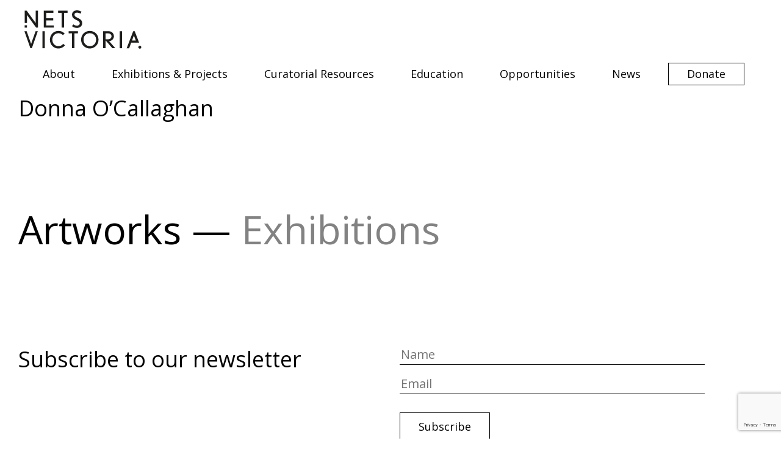

--- FILE ---
content_type: text/html; charset=UTF-8
request_url: https://netsvictoria.org.au/artist/donna-ocallaghan/
body_size: 14136
content:
<!DOCTYPE html><html dir="ltr" lang="en-AU" prefix="og: https://ogp.me/ns#"><head><title>Donna O’Callaghan | NETS Victoria</title><meta charset="UTF-8" /><link rel="profile" href="https://gmpg.org/xfn/11" /><meta name="viewport" content="width=device-width, initial-scale=1, user-scalable=no"/><meta http-equiv=”x-ua-compatible” content=”IE=edge” /><link rel="icon" type="image/x-icon" href="https://netsvictoria.org.au/wp-content/themes/nets.2021/images/favicon.ico" /><meta name="robots" content="max-image-preview:large" /><link rel="canonical" href="https://netsvictoria.org.au/artist/donna-ocallaghan/" /><meta name="generator" content="All in One SEO (AIOSEO) 4.9.1.1" /><meta property="og:locale" content="en_US" /><meta property="og:site_name" content="NETS Victoria | Connecting audiences with contemporary art." /><meta property="og:type" content="article" /><meta property="og:title" content="Donna O’Callaghan | NETS Victoria" /><meta property="og:url" content="https://netsvictoria.org.au/artist/donna-ocallaghan/" /><meta property="article:published_time" content="2021-09-23T19:45:27+00:00" /><meta property="article:modified_time" content="2021-09-23T19:45:27+00:00" /><meta name="twitter:card" content="summary" /><meta name="twitter:title" content="Donna O’Callaghan | NETS Victoria" /> <script type="application/ld+json" class="aioseo-schema">{"@context":"https:\/\/schema.org","@graph":[{"@type":"BreadcrumbList","@id":"https:\/\/netsvictoria.org.au\/artist\/donna-ocallaghan\/#breadcrumblist","itemListElement":[{"@type":"ListItem","@id":"https:\/\/netsvictoria.org.au#listItem","position":1,"name":"Home","item":"https:\/\/netsvictoria.org.au","nextItem":{"@type":"ListItem","@id":"https:\/\/netsvictoria.org.au\/artist\/donna-ocallaghan\/#listItem","name":"Donna O\u2019Callaghan"}},{"@type":"ListItem","@id":"https:\/\/netsvictoria.org.au\/artist\/donna-ocallaghan\/#listItem","position":2,"name":"Donna O\u2019Callaghan","previousItem":{"@type":"ListItem","@id":"https:\/\/netsvictoria.org.au#listItem","name":"Home"}}]},{"@type":"Organization","@id":"https:\/\/netsvictoria.org.au\/#organization","name":"National Exhibitions Touring Support Victoria","description":"Connecting audiences with contemporary art.","url":"https:\/\/netsvictoria.org.au\/"},{"@type":"WebPage","@id":"https:\/\/netsvictoria.org.au\/artist\/donna-ocallaghan\/#webpage","url":"https:\/\/netsvictoria.org.au\/artist\/donna-ocallaghan\/","name":"Donna O\u2019Callaghan | NETS Victoria","inLanguage":"en-AU","isPartOf":{"@id":"https:\/\/netsvictoria.org.au\/#website"},"breadcrumb":{"@id":"https:\/\/netsvictoria.org.au\/artist\/donna-ocallaghan\/#breadcrumblist"},"datePublished":"2021-09-24T05:45:27+10:00","dateModified":"2021-09-24T05:45:27+10:00"},{"@type":"WebSite","@id":"https:\/\/netsvictoria.org.au\/#website","url":"https:\/\/netsvictoria.org.au\/","name":"NETS Victoria","description":"Connecting audiences with contemporary art.","inLanguage":"en-AU","publisher":{"@id":"https:\/\/netsvictoria.org.au\/#organization"}}]}</script> <link rel="alternate" type="application/rss+xml" title="NETS Victoria &raquo; Donna O’Callaghan Comments Feed" href="https://netsvictoria.org.au/artist/donna-ocallaghan/feed/" /><link rel="alternate" title="oEmbed (JSON)" type="application/json+oembed" href="https://netsvictoria.org.au/wp-json/oembed/1.0/embed?url=https%3A%2F%2Fnetsvictoria.org.au%2Fartist%2Fdonna-ocallaghan%2F" /><link rel="alternate" title="oEmbed (XML)" type="text/xml+oembed" href="https://netsvictoria.org.au/wp-json/oembed/1.0/embed?url=https%3A%2F%2Fnetsvictoria.org.au%2Fartist%2Fdonna-ocallaghan%2F&#038;format=xml" />
 <script src="//www.googletagmanager.com/gtag/js?id=G-LVT6NDFPQ0"  data-cfasync="false" data-wpfc-render="false" type="text/javascript" async></script> <script data-cfasync="false" data-wpfc-render="false" type="text/javascript">var mi_version = '9.10.1';
				var mi_track_user = true;
				var mi_no_track_reason = '';
								var MonsterInsightsDefaultLocations = {"page_location":"https:\/\/netsvictoria.org.au\/artist\/donna-ocallaghan\/","page_referrer":"https:\/\/netsvictoria.org.au\/artist\/donna-ocallaghan"};
								if ( typeof MonsterInsightsPrivacyGuardFilter === 'function' ) {
					var MonsterInsightsLocations = (typeof MonsterInsightsExcludeQuery === 'object') ? MonsterInsightsPrivacyGuardFilter( MonsterInsightsExcludeQuery ) : MonsterInsightsPrivacyGuardFilter( MonsterInsightsDefaultLocations );
				} else {
					var MonsterInsightsLocations = (typeof MonsterInsightsExcludeQuery === 'object') ? MonsterInsightsExcludeQuery : MonsterInsightsDefaultLocations;
				}

								var disableStrs = [
										'ga-disable-G-LVT6NDFPQ0',
									];

				/* Function to detect opted out users */
				function __gtagTrackerIsOptedOut() {
					for (var index = 0; index < disableStrs.length; index++) {
						if (document.cookie.indexOf(disableStrs[index] + '=true') > -1) {
							return true;
						}
					}

					return false;
				}

				/* Disable tracking if the opt-out cookie exists. */
				if (__gtagTrackerIsOptedOut()) {
					for (var index = 0; index < disableStrs.length; index++) {
						window[disableStrs[index]] = true;
					}
				}

				/* Opt-out function */
				function __gtagTrackerOptout() {
					for (var index = 0; index < disableStrs.length; index++) {
						document.cookie = disableStrs[index] + '=true; expires=Thu, 31 Dec 2099 23:59:59 UTC; path=/';
						window[disableStrs[index]] = true;
					}
				}

				if ('undefined' === typeof gaOptout) {
					function gaOptout() {
						__gtagTrackerOptout();
					}
				}
								window.dataLayer = window.dataLayer || [];

				window.MonsterInsightsDualTracker = {
					helpers: {},
					trackers: {},
				};
				if (mi_track_user) {
					function __gtagDataLayer() {
						dataLayer.push(arguments);
					}

					function __gtagTracker(type, name, parameters) {
						if (!parameters) {
							parameters = {};
						}

						if (parameters.send_to) {
							__gtagDataLayer.apply(null, arguments);
							return;
						}

						if (type === 'event') {
														parameters.send_to = monsterinsights_frontend.v4_id;
							var hookName = name;
							if (typeof parameters['event_category'] !== 'undefined') {
								hookName = parameters['event_category'] + ':' + name;
							}

							if (typeof MonsterInsightsDualTracker.trackers[hookName] !== 'undefined') {
								MonsterInsightsDualTracker.trackers[hookName](parameters);
							} else {
								__gtagDataLayer('event', name, parameters);
							}
							
						} else {
							__gtagDataLayer.apply(null, arguments);
						}
					}

					__gtagTracker('js', new Date());
					__gtagTracker('set', {
						'developer_id.dZGIzZG': true,
											});
					if ( MonsterInsightsLocations.page_location ) {
						__gtagTracker('set', MonsterInsightsLocations);
					}
										__gtagTracker('config', 'G-LVT6NDFPQ0', {"forceSSL":"true","link_attribution":"true"} );
										window.gtag = __gtagTracker;										(function () {
						/* https://developers.google.com/analytics/devguides/collection/analyticsjs/ */
						/* ga and __gaTracker compatibility shim. */
						var noopfn = function () {
							return null;
						};
						var newtracker = function () {
							return new Tracker();
						};
						var Tracker = function () {
							return null;
						};
						var p = Tracker.prototype;
						p.get = noopfn;
						p.set = noopfn;
						p.send = function () {
							var args = Array.prototype.slice.call(arguments);
							args.unshift('send');
							__gaTracker.apply(null, args);
						};
						var __gaTracker = function () {
							var len = arguments.length;
							if (len === 0) {
								return;
							}
							var f = arguments[len - 1];
							if (typeof f !== 'object' || f === null || typeof f.hitCallback !== 'function') {
								if ('send' === arguments[0]) {
									var hitConverted, hitObject = false, action;
									if ('event' === arguments[1]) {
										if ('undefined' !== typeof arguments[3]) {
											hitObject = {
												'eventAction': arguments[3],
												'eventCategory': arguments[2],
												'eventLabel': arguments[4],
												'value': arguments[5] ? arguments[5] : 1,
											}
										}
									}
									if ('pageview' === arguments[1]) {
										if ('undefined' !== typeof arguments[2]) {
											hitObject = {
												'eventAction': 'page_view',
												'page_path': arguments[2],
											}
										}
									}
									if (typeof arguments[2] === 'object') {
										hitObject = arguments[2];
									}
									if (typeof arguments[5] === 'object') {
										Object.assign(hitObject, arguments[5]);
									}
									if ('undefined' !== typeof arguments[1].hitType) {
										hitObject = arguments[1];
										if ('pageview' === hitObject.hitType) {
											hitObject.eventAction = 'page_view';
										}
									}
									if (hitObject) {
										action = 'timing' === arguments[1].hitType ? 'timing_complete' : hitObject.eventAction;
										hitConverted = mapArgs(hitObject);
										__gtagTracker('event', action, hitConverted);
									}
								}
								return;
							}

							function mapArgs(args) {
								var arg, hit = {};
								var gaMap = {
									'eventCategory': 'event_category',
									'eventAction': 'event_action',
									'eventLabel': 'event_label',
									'eventValue': 'event_value',
									'nonInteraction': 'non_interaction',
									'timingCategory': 'event_category',
									'timingVar': 'name',
									'timingValue': 'value',
									'timingLabel': 'event_label',
									'page': 'page_path',
									'location': 'page_location',
									'title': 'page_title',
									'referrer' : 'page_referrer',
								};
								for (arg in args) {
																		if (!(!args.hasOwnProperty(arg) || !gaMap.hasOwnProperty(arg))) {
										hit[gaMap[arg]] = args[arg];
									} else {
										hit[arg] = args[arg];
									}
								}
								return hit;
							}

							try {
								f.hitCallback();
							} catch (ex) {
							}
						};
						__gaTracker.create = newtracker;
						__gaTracker.getByName = newtracker;
						__gaTracker.getAll = function () {
							return [];
						};
						__gaTracker.remove = noopfn;
						__gaTracker.loaded = true;
						window['__gaTracker'] = __gaTracker;
					})();
									} else {
										console.log("");
					(function () {
						function __gtagTracker() {
							return null;
						}

						window['__gtagTracker'] = __gtagTracker;
						window['gtag'] = __gtagTracker;
					})();
									}</script> <style id='wp-img-auto-sizes-contain-inline-css' type='text/css'>img:is([sizes=auto i],[sizes^="auto," i]){contain-intrinsic-size:3000px 1500px}
/*# sourceURL=wp-img-auto-sizes-contain-inline-css */</style><link rel='stylesheet' id='wp-block-library-css' href='https://netsvictoria.org.au/wp-includes/css/dist/block-library/style.min.css?ver=7f30a8b10fd1e8091b56ddcb512e4f53' type='text/css' media='all' /><style id='global-styles-inline-css' type='text/css'>:root{--wp--preset--aspect-ratio--square: 1;--wp--preset--aspect-ratio--4-3: 4/3;--wp--preset--aspect-ratio--3-4: 3/4;--wp--preset--aspect-ratio--3-2: 3/2;--wp--preset--aspect-ratio--2-3: 2/3;--wp--preset--aspect-ratio--16-9: 16/9;--wp--preset--aspect-ratio--9-16: 9/16;--wp--preset--color--black: #000000;--wp--preset--color--cyan-bluish-gray: #abb8c3;--wp--preset--color--white: #ffffff;--wp--preset--color--pale-pink: #f78da7;--wp--preset--color--vivid-red: #cf2e2e;--wp--preset--color--luminous-vivid-orange: #ff6900;--wp--preset--color--luminous-vivid-amber: #fcb900;--wp--preset--color--light-green-cyan: #7bdcb5;--wp--preset--color--vivid-green-cyan: #00d084;--wp--preset--color--pale-cyan-blue: #8ed1fc;--wp--preset--color--vivid-cyan-blue: #0693e3;--wp--preset--color--vivid-purple: #9b51e0;--wp--preset--gradient--vivid-cyan-blue-to-vivid-purple: linear-gradient(135deg,rgb(6,147,227) 0%,rgb(155,81,224) 100%);--wp--preset--gradient--light-green-cyan-to-vivid-green-cyan: linear-gradient(135deg,rgb(122,220,180) 0%,rgb(0,208,130) 100%);--wp--preset--gradient--luminous-vivid-amber-to-luminous-vivid-orange: linear-gradient(135deg,rgb(252,185,0) 0%,rgb(255,105,0) 100%);--wp--preset--gradient--luminous-vivid-orange-to-vivid-red: linear-gradient(135deg,rgb(255,105,0) 0%,rgb(207,46,46) 100%);--wp--preset--gradient--very-light-gray-to-cyan-bluish-gray: linear-gradient(135deg,rgb(238,238,238) 0%,rgb(169,184,195) 100%);--wp--preset--gradient--cool-to-warm-spectrum: linear-gradient(135deg,rgb(74,234,220) 0%,rgb(151,120,209) 20%,rgb(207,42,186) 40%,rgb(238,44,130) 60%,rgb(251,105,98) 80%,rgb(254,248,76) 100%);--wp--preset--gradient--blush-light-purple: linear-gradient(135deg,rgb(255,206,236) 0%,rgb(152,150,240) 100%);--wp--preset--gradient--blush-bordeaux: linear-gradient(135deg,rgb(254,205,165) 0%,rgb(254,45,45) 50%,rgb(107,0,62) 100%);--wp--preset--gradient--luminous-dusk: linear-gradient(135deg,rgb(255,203,112) 0%,rgb(199,81,192) 50%,rgb(65,88,208) 100%);--wp--preset--gradient--pale-ocean: linear-gradient(135deg,rgb(255,245,203) 0%,rgb(182,227,212) 50%,rgb(51,167,181) 100%);--wp--preset--gradient--electric-grass: linear-gradient(135deg,rgb(202,248,128) 0%,rgb(113,206,126) 100%);--wp--preset--gradient--midnight: linear-gradient(135deg,rgb(2,3,129) 0%,rgb(40,116,252) 100%);--wp--preset--font-size--small: 13px;--wp--preset--font-size--medium: 20px;--wp--preset--font-size--large: 36px;--wp--preset--font-size--x-large: 42px;--wp--preset--spacing--20: 0.44rem;--wp--preset--spacing--30: 0.67rem;--wp--preset--spacing--40: 1rem;--wp--preset--spacing--50: 1.5rem;--wp--preset--spacing--60: 2.25rem;--wp--preset--spacing--70: 3.38rem;--wp--preset--spacing--80: 5.06rem;--wp--preset--shadow--natural: 6px 6px 9px rgba(0, 0, 0, 0.2);--wp--preset--shadow--deep: 12px 12px 50px rgba(0, 0, 0, 0.4);--wp--preset--shadow--sharp: 6px 6px 0px rgba(0, 0, 0, 0.2);--wp--preset--shadow--outlined: 6px 6px 0px -3px rgb(255, 255, 255), 6px 6px rgb(0, 0, 0);--wp--preset--shadow--crisp: 6px 6px 0px rgb(0, 0, 0);}:where(.is-layout-flex){gap: 0.5em;}:where(.is-layout-grid){gap: 0.5em;}body .is-layout-flex{display: flex;}.is-layout-flex{flex-wrap: wrap;align-items: center;}.is-layout-flex > :is(*, div){margin: 0;}body .is-layout-grid{display: grid;}.is-layout-grid > :is(*, div){margin: 0;}:where(.wp-block-columns.is-layout-flex){gap: 2em;}:where(.wp-block-columns.is-layout-grid){gap: 2em;}:where(.wp-block-post-template.is-layout-flex){gap: 1.25em;}:where(.wp-block-post-template.is-layout-grid){gap: 1.25em;}.has-black-color{color: var(--wp--preset--color--black) !important;}.has-cyan-bluish-gray-color{color: var(--wp--preset--color--cyan-bluish-gray) !important;}.has-white-color{color: var(--wp--preset--color--white) !important;}.has-pale-pink-color{color: var(--wp--preset--color--pale-pink) !important;}.has-vivid-red-color{color: var(--wp--preset--color--vivid-red) !important;}.has-luminous-vivid-orange-color{color: var(--wp--preset--color--luminous-vivid-orange) !important;}.has-luminous-vivid-amber-color{color: var(--wp--preset--color--luminous-vivid-amber) !important;}.has-light-green-cyan-color{color: var(--wp--preset--color--light-green-cyan) !important;}.has-vivid-green-cyan-color{color: var(--wp--preset--color--vivid-green-cyan) !important;}.has-pale-cyan-blue-color{color: var(--wp--preset--color--pale-cyan-blue) !important;}.has-vivid-cyan-blue-color{color: var(--wp--preset--color--vivid-cyan-blue) !important;}.has-vivid-purple-color{color: var(--wp--preset--color--vivid-purple) !important;}.has-black-background-color{background-color: var(--wp--preset--color--black) !important;}.has-cyan-bluish-gray-background-color{background-color: var(--wp--preset--color--cyan-bluish-gray) !important;}.has-white-background-color{background-color: var(--wp--preset--color--white) !important;}.has-pale-pink-background-color{background-color: var(--wp--preset--color--pale-pink) !important;}.has-vivid-red-background-color{background-color: var(--wp--preset--color--vivid-red) !important;}.has-luminous-vivid-orange-background-color{background-color: var(--wp--preset--color--luminous-vivid-orange) !important;}.has-luminous-vivid-amber-background-color{background-color: var(--wp--preset--color--luminous-vivid-amber) !important;}.has-light-green-cyan-background-color{background-color: var(--wp--preset--color--light-green-cyan) !important;}.has-vivid-green-cyan-background-color{background-color: var(--wp--preset--color--vivid-green-cyan) !important;}.has-pale-cyan-blue-background-color{background-color: var(--wp--preset--color--pale-cyan-blue) !important;}.has-vivid-cyan-blue-background-color{background-color: var(--wp--preset--color--vivid-cyan-blue) !important;}.has-vivid-purple-background-color{background-color: var(--wp--preset--color--vivid-purple) !important;}.has-black-border-color{border-color: var(--wp--preset--color--black) !important;}.has-cyan-bluish-gray-border-color{border-color: var(--wp--preset--color--cyan-bluish-gray) !important;}.has-white-border-color{border-color: var(--wp--preset--color--white) !important;}.has-pale-pink-border-color{border-color: var(--wp--preset--color--pale-pink) !important;}.has-vivid-red-border-color{border-color: var(--wp--preset--color--vivid-red) !important;}.has-luminous-vivid-orange-border-color{border-color: var(--wp--preset--color--luminous-vivid-orange) !important;}.has-luminous-vivid-amber-border-color{border-color: var(--wp--preset--color--luminous-vivid-amber) !important;}.has-light-green-cyan-border-color{border-color: var(--wp--preset--color--light-green-cyan) !important;}.has-vivid-green-cyan-border-color{border-color: var(--wp--preset--color--vivid-green-cyan) !important;}.has-pale-cyan-blue-border-color{border-color: var(--wp--preset--color--pale-cyan-blue) !important;}.has-vivid-cyan-blue-border-color{border-color: var(--wp--preset--color--vivid-cyan-blue) !important;}.has-vivid-purple-border-color{border-color: var(--wp--preset--color--vivid-purple) !important;}.has-vivid-cyan-blue-to-vivid-purple-gradient-background{background: var(--wp--preset--gradient--vivid-cyan-blue-to-vivid-purple) !important;}.has-light-green-cyan-to-vivid-green-cyan-gradient-background{background: var(--wp--preset--gradient--light-green-cyan-to-vivid-green-cyan) !important;}.has-luminous-vivid-amber-to-luminous-vivid-orange-gradient-background{background: var(--wp--preset--gradient--luminous-vivid-amber-to-luminous-vivid-orange) !important;}.has-luminous-vivid-orange-to-vivid-red-gradient-background{background: var(--wp--preset--gradient--luminous-vivid-orange-to-vivid-red) !important;}.has-very-light-gray-to-cyan-bluish-gray-gradient-background{background: var(--wp--preset--gradient--very-light-gray-to-cyan-bluish-gray) !important;}.has-cool-to-warm-spectrum-gradient-background{background: var(--wp--preset--gradient--cool-to-warm-spectrum) !important;}.has-blush-light-purple-gradient-background{background: var(--wp--preset--gradient--blush-light-purple) !important;}.has-blush-bordeaux-gradient-background{background: var(--wp--preset--gradient--blush-bordeaux) !important;}.has-luminous-dusk-gradient-background{background: var(--wp--preset--gradient--luminous-dusk) !important;}.has-pale-ocean-gradient-background{background: var(--wp--preset--gradient--pale-ocean) !important;}.has-electric-grass-gradient-background{background: var(--wp--preset--gradient--electric-grass) !important;}.has-midnight-gradient-background{background: var(--wp--preset--gradient--midnight) !important;}.has-small-font-size{font-size: var(--wp--preset--font-size--small) !important;}.has-medium-font-size{font-size: var(--wp--preset--font-size--medium) !important;}.has-large-font-size{font-size: var(--wp--preset--font-size--large) !important;}.has-x-large-font-size{font-size: var(--wp--preset--font-size--x-large) !important;}
/*# sourceURL=global-styles-inline-css */</style><style id='classic-theme-styles-inline-css' type='text/css'>/*! This file is auto-generated */
.wp-block-button__link{color:#fff;background-color:#32373c;border-radius:9999px;box-shadow:none;text-decoration:none;padding:calc(.667em + 2px) calc(1.333em + 2px);font-size:1.125em}.wp-block-file__button{background:#32373c;color:#fff;text-decoration:none}
/*# sourceURL=/wp-includes/css/classic-themes.min.css */</style><link rel='stylesheet' id='dashicons-css' href='https://netsvictoria.org.au/wp-includes/css/dashicons.min.css?ver=7f30a8b10fd1e8091b56ddcb512e4f53' type='text/css' media='all' /><link rel='stylesheet' id='style-css' href='https://netsvictoria.org.au/wp-content/themes/nets.2021/style.css?ver=20201220' type='text/css' media='all' /><link rel='stylesheet' id='opensans-css' href='https://fonts.googleapis.com/css?family=Open+Sans%3A400%2C600%2C300&#038;ver=20150922' type='text/css' media='all' /><link rel='stylesheet' id='fancybox-css' href='https://netsvictoria.org.au/wp-content/themes/nets.2021/js/fancybox/jquery.fancybox.css?ver=20201022' type='text/css' media='all' /><link rel='stylesheet' id='puregrid-css' href='https://netsvictoria.org.au/wp-content/themes/nets.2021/css/grids-responsive-min.css?ver=20190314' type='text/css' media='all' /><link rel='stylesheet' id='block-css' href='https://netsvictoria.org.au/wp-content/themes/nets.2021/css/block.css?ver=20190314' type='text/css' media='all' /><link rel='stylesheet' id='main-css' href='https://netsvictoria.org.au/wp-content/themes/nets.2021/css/main.css?ver=20190314' type='text/css' media='all' /> <script type="text/javascript" src="https://netsvictoria.org.au/wp-includes/js/jquery/jquery.min.js?ver=3.7.1" id="jquery-core-js"></script> <script type="text/javascript" src="https://netsvictoria.org.au/wp-content/plugins/google-analytics-for-wordpress/assets/js/frontend-gtag.min.js?ver=9.10.1" id="monsterinsights-frontend-script-js" async="async" data-wp-strategy="async"></script> <script data-cfasync="false" data-wpfc-render="false" type="text/javascript" id='monsterinsights-frontend-script-js-extra'>/*  */
var monsterinsights_frontend = {"js_events_tracking":"true","download_extensions":"doc,pdf,ppt,zip,xls,docx,pptx,xlsx","inbound_paths":"[{\"path\":\"\\\/go\\\/\",\"label\":\"affiliate\"},{\"path\":\"\\\/recommend\\\/\",\"label\":\"affiliate\"}]","home_url":"https:\/\/netsvictoria.org.au","hash_tracking":"false","v4_id":"G-LVT6NDFPQ0"};/*  */</script> <link rel="https://api.w.org/" href="https://netsvictoria.org.au/wp-json/" /><link rel="alternate" title="JSON" type="application/json" href="https://netsvictoria.org.au/wp-json/wp/v2/artist/8983" /><link rel="EditURI" type="application/rsd+xml" title="RSD" href="https://netsvictoria.org.au/xmlrpc.php?rsd" /><link rel='shortlink' href='https://netsvictoria.org.au/?p=8983' /></head><body data-rsssl=1 class="wp-singular artist-template-default single single-artist postid-8983 wp-theme-nets2021 loading"><header class="main"><h1 class="pure-u-1 pure-u-md-1-6"><a href="https://netsvictoria.org.au/" id="logo" title="NETS Victoria">
<img class="svg" src="https://netsvictoria.org.au/wp-content/themes/nets.2021/images/logo.svg" /></a></h1><div class="main main-menu pure-u-1 pure-u-md—5-6"><ul id="menu-header-menu" class="menu"><li id="menu-item-106" class="menu-item menu-item-type-post_type menu-item-object-page menu-item-has-children menu-item-106"><a href="https://netsvictoria.org.au/about/">About</a><ul class="sub-menu"><li id="menu-item-139" class="menu-item menu-item-type-post_type menu-item-object-page menu-item-139"><a href="https://netsvictoria.org.au/about/our-story/">Our Story</a></li><li id="menu-item-8052" class="menu-item menu-item-type-post_type menu-item-object-page menu-item-8052"><a href="https://netsvictoria.org.au/about/nets-australia/">NETS Australia</a></li><li id="menu-item-138" class="menu-item menu-item-type-post_type menu-item-object-page menu-item-138"><a href="https://netsvictoria.org.au/about/our-board/">Board &#038; Advisors</a></li><li id="menu-item-141" class="menu-item menu-item-type-post_type menu-item-object-page menu-item-141"><a href="https://netsvictoria.org.au/about/our-team/">Team</a></li><li id="menu-item-8053" class="menu-item menu-item-type-post_type menu-item-object-page menu-item-8053"><a href="https://netsvictoria.org.au/about/our-supporters/">Supporters</a></li><li id="menu-item-142" class="menu-item menu-item-type-post_type menu-item-object-page menu-item-142"><a href="https://netsvictoria.org.au/about/reports/">Reports</a></li><li id="menu-item-191" class="menu-item menu-item-type-post_type menu-item-object-page menu-item-191"><a href="https://netsvictoria.org.au/about/publications/">Shop</a></li><li id="menu-item-3497" class="menu-item menu-item-type-post_type menu-item-object-page menu-item-3497"><a href="https://netsvictoria.org.au/contact-us/">Contact</a></li></ul></li><li id="menu-item-7038" class="menu-item menu-item-type-post_type menu-item-object-page menu-item-7038"><a href="https://netsvictoria.org.au/exhibitions-projects/">Exhibitions &#038; Projects</a></li><li id="menu-item-10359" class="menu-item menu-item-type-post_type menu-item-object-page menu-item-has-children menu-item-10359"><a href="https://netsvictoria.org.au/curatorial-resources/">Curatorial Resources</a><ul class="sub-menu"><li id="menu-item-12670" class="menu-item menu-item-type-post_type menu-item-object-page menu-item-12670"><a href="https://netsvictoria.org.au/curatorial-resources/a-guide-for-venues-engaging-with-first-nations-curators-artists-and-audiences/">A Guide for Venues: Engaging with First Nations Curators, Artist, and Audiences</a></li><li id="menu-item-10361" class="menu-item menu-item-type-post_type menu-item-object-page menu-item-10361"><a href="https://netsvictoria.org.au/curatorial-resources/curating-safe-practices/">Curating Safe Practices – Curatorial Intensive</a></li><li id="menu-item-10360" class="menu-item menu-item-type-post_type menu-item-object-page menu-item-10360"><a href="https://netsvictoria.org.au/curatorial-resources/risk-assessment-and-management-for-exhibition-content/">Risk Assessment and Management—for Exhibition Content</a></li><li id="menu-item-10365" class="menu-item menu-item-type-custom menu-item-object-custom menu-item-10365"><a href="https://netsvictoria.org.au/publication/travelling-exhibitions-a-practical-handbook-for-metropolitan-and-regional-galleries-and-museums-by-sara-kelly/">Travelling Exhibitions: A Practical Handbook for Metropolitan and Regional Galleries and Museums by Sara Kelly</a></li></ul></li><li id="menu-item-8054" class="menu-item menu-item-type-post_type menu-item-object-page menu-item-8054"><a href="https://netsvictoria.org.au/education/">Education</a></li><li id="menu-item-109" class="menu-item menu-item-type-post_type menu-item-object-page menu-item-has-children menu-item-109"><a href="https://netsvictoria.org.au/opportunities/">Opportunities</a><ul class="sub-menu"><li id="menu-item-143" class="menu-item menu-item-type-post_type menu-item-object-page menu-item-143"><a href="https://netsvictoria.org.au/opportunities/exhibition-development-fund/">Exhibition Development Fund</a></li><li id="menu-item-145" class="menu-item menu-item-type-post_type menu-item-object-page menu-item-145"><a href="https://netsvictoria.org.au/opportunities/tour-partners/">Tour Partners</a></li><li id="menu-item-481" class="menu-item menu-item-type-post_type menu-item-object-page menu-item-481"><a href="https://netsvictoria.org.au/opportunities/host-an-exhibition/">Host an Exhibition</a></li></ul></li><li id="menu-item-4073" class="menu-item menu-item-type-post_type menu-item-object-page current_page_parent menu-item-4073"><a href="https://netsvictoria.org.au/news/">News</a></li><li id="menu-item-4072" class="donate menu-item menu-item-type-post_type menu-item-object-page menu-item-4072"><a href="https://netsvictoria.org.au/donate/">Donate</a></li></ul></div>
<button class="cmn-toggle-switch mobile">
<span>toggle menu</span>
</button><div class="mobile main-menu"><ul id="menu-header-menu-1" class="menu"><li class="menu-item menu-item-type-post_type menu-item-object-page menu-item-has-children menu-item-106"><a href="https://netsvictoria.org.au/about/">About</a><ul class="sub-menu"><li class="menu-item menu-item-type-post_type menu-item-object-page menu-item-139"><a href="https://netsvictoria.org.au/about/our-story/">Our Story</a></li><li class="menu-item menu-item-type-post_type menu-item-object-page menu-item-8052"><a href="https://netsvictoria.org.au/about/nets-australia/">NETS Australia</a></li><li class="menu-item menu-item-type-post_type menu-item-object-page menu-item-138"><a href="https://netsvictoria.org.au/about/our-board/">Board &#038; Advisors</a></li><li class="menu-item menu-item-type-post_type menu-item-object-page menu-item-141"><a href="https://netsvictoria.org.au/about/our-team/">Team</a></li><li class="menu-item menu-item-type-post_type menu-item-object-page menu-item-8053"><a href="https://netsvictoria.org.au/about/our-supporters/">Supporters</a></li><li class="menu-item menu-item-type-post_type menu-item-object-page menu-item-142"><a href="https://netsvictoria.org.au/about/reports/">Reports</a></li><li class="menu-item menu-item-type-post_type menu-item-object-page menu-item-191"><a href="https://netsvictoria.org.au/about/publications/">Shop</a></li><li class="menu-item menu-item-type-post_type menu-item-object-page menu-item-3497"><a href="https://netsvictoria.org.au/contact-us/">Contact</a></li></ul></li><li class="menu-item menu-item-type-post_type menu-item-object-page menu-item-7038"><a href="https://netsvictoria.org.au/exhibitions-projects/">Exhibitions &#038; Projects</a></li><li class="menu-item menu-item-type-post_type menu-item-object-page menu-item-has-children menu-item-10359"><a href="https://netsvictoria.org.au/curatorial-resources/">Curatorial Resources</a><ul class="sub-menu"><li class="menu-item menu-item-type-post_type menu-item-object-page menu-item-12670"><a href="https://netsvictoria.org.au/curatorial-resources/a-guide-for-venues-engaging-with-first-nations-curators-artists-and-audiences/">A Guide for Venues: Engaging with First Nations Curators, Artist, and Audiences</a></li><li class="menu-item menu-item-type-post_type menu-item-object-page menu-item-10361"><a href="https://netsvictoria.org.au/curatorial-resources/curating-safe-practices/">Curating Safe Practices – Curatorial Intensive</a></li><li class="menu-item menu-item-type-post_type menu-item-object-page menu-item-10360"><a href="https://netsvictoria.org.au/curatorial-resources/risk-assessment-and-management-for-exhibition-content/">Risk Assessment and Management—for Exhibition Content</a></li><li class="menu-item menu-item-type-custom menu-item-object-custom menu-item-10365"><a href="https://netsvictoria.org.au/publication/travelling-exhibitions-a-practical-handbook-for-metropolitan-and-regional-galleries-and-museums-by-sara-kelly/">Travelling Exhibitions: A Practical Handbook for Metropolitan and Regional Galleries and Museums by Sara Kelly</a></li></ul></li><li class="menu-item menu-item-type-post_type menu-item-object-page menu-item-8054"><a href="https://netsvictoria.org.au/education/">Education</a></li><li class="menu-item menu-item-type-post_type menu-item-object-page menu-item-has-children menu-item-109"><a href="https://netsvictoria.org.au/opportunities/">Opportunities</a><ul class="sub-menu"><li class="menu-item menu-item-type-post_type menu-item-object-page menu-item-143"><a href="https://netsvictoria.org.au/opportunities/exhibition-development-fund/">Exhibition Development Fund</a></li><li class="menu-item menu-item-type-post_type menu-item-object-page menu-item-145"><a href="https://netsvictoria.org.au/opportunities/tour-partners/">Tour Partners</a></li><li class="menu-item menu-item-type-post_type menu-item-object-page menu-item-481"><a href="https://netsvictoria.org.au/opportunities/host-an-exhibition/">Host an Exhibition</a></li></ul></li><li class="menu-item menu-item-type-post_type menu-item-object-page current_page_parent menu-item-4073"><a href="https://netsvictoria.org.au/news/">News</a></li><li class="donate menu-item menu-item-type-post_type menu-item-object-page menu-item-4072"><a href="https://netsvictoria.org.au/donate/">Donate</a></li></ul></div></header><article class="main" itemscope itemtype="https://schema.org/BlogPosting"><section class="content" id="artist-detail"><h3>Donna O’Callaghan</h3><section class="block titles"><h2 class="title"><a class="artworks-tab on">Artworks</a> — <a class="exhibitions-tab">Exhibitions</a></h2></section><section class="block artworks on"></section><section class="block exhibition ofartist"><ul><li class="pure-u-1 pure-u-md-1-2">
<a href="https://netsvictoria.org.au/exhibition/from-australia/" title="From Australia: An Accumulation"><div class="thumb"><img data-lazyloaded="1" src="[data-uri]" width="705" height="445" data-src="https://netsvictoria.org.au/wp-content/uploads/2021/03/DSC01361-DSC01364-2-705x445.jpg.webp" class="attachment-thumbnail size-thumbnail wp-post-image" alt="&#039;From Australia: An Accumulation&#039; installation view: Latrobe Regional Gallery, 2021. Photograph by Matthew Stanton" decoding="async" fetchpriority="high" /><noscript><img width="705" height="445" src="https://netsvictoria.org.au/wp-content/uploads/2021/03/DSC01361-DSC01364-2-705x445.jpg.webp" class="attachment-thumbnail size-thumbnail wp-post-image" alt="&#039;From Australia: An Accumulation&#039; installation view: Latrobe Regional Gallery, 2021. Photograph by Matthew Stanton" decoding="async" fetchpriority="high" /></noscript></div><h3>From Australia: An Accumulation</h3><h4 class="artists"></h4>
</a></li></ul></section></section></article><footer class="main"><section class="newsletter"><div class='gf_browser_chrome gform_wrapper gform_legacy_markup_wrapper gform-theme--no-framework' data-form-theme='legacy' data-form-index='0' id='gform_wrapper_1' ><div id='gf_1' class='gform_anchor' tabindex='-1'></div><div class='gform_heading'><h3 class="gform_title">Subscribe to our newsletter</h3></div><form method='post' enctype='multipart/form-data' target='gform_ajax_frame_1' id='gform_1'  action='/artist/donna-ocallaghan/#gf_1' data-formid='1' novalidate><div class='gform-body gform_body'><ul id='gform_fields_1' class='gform_fields top_label form_sublabel_below description_below validation_below'><li id="field_1_2" class="gfield gfield--type-text gfield--input-type-text gfield_contains_required field_sublabel_below gfield--no-description field_description_below hidden_label field_validation_below gfield_visibility_visible"  ><label class='gfield_label gform-field-label screen-reader-text' for='input_1_2'>Name<span class="gfield_required"><span class="gfield_required gfield_required_asterisk">*</span></span></label><div class='ginput_container ginput_container_text'><input name='input_2' id='input_1_2' type='text' value='' class='medium'    placeholder='Name' aria-required="true" aria-invalid="false"   /></div></li><li id="field_1_1" class="gfield gfield--type-email gfield--input-type-email gfield_contains_required field_sublabel_below gfield--no-description field_description_below hidden_label field_validation_below gfield_visibility_visible"  ><label class='gfield_label gform-field-label' for='input_1_1'>Email<span class="gfield_required"><span class="gfield_required gfield_required_asterisk">*</span></span></label><div class='ginput_container ginput_container_email'>
<input name='input_1' id='input_1_1' type='email' value='' class='medium'   placeholder='Email' aria-required="true" aria-invalid="false"  /></div></li><li id="field_1_3" class="gfield gfield--type-captcha gfield--input-type-captcha field_sublabel_below gfield--no-description field_description_below hidden_label field_validation_below gfield_visibility_visible"  ><label class='gfield_label gform-field-label' for='input_1_3'>CAPTCHA</label><div id='input_1_3' class='ginput_container ginput_recaptcha' data-sitekey='6LfrjnorAAAAAFM5GFRLhqO2IJs5c2l2MZKvuzGc'  data-theme='light' data-tabindex='-1' data-size='invisible' data-badge='bottomright'></div></li></ul></div><div class='gform-footer gform_footer top_label'> <input type='submit' id='gform_submit_button_1' class='gform_button button' onclick='gform.submission.handleButtonClick(this);' data-submission-type='submit' value='Subscribe'  /> <input type='hidden' name='gform_ajax' value='form_id=1&amp;title=1&amp;description=&amp;tabindex=0&amp;theme=legacy&amp;hash=f94ea9ce676e0b7ac180d9f9804e3862' />
<input type='hidden' class='gform_hidden' name='gform_submission_method' data-js='gform_submission_method_1' value='iframe' />
<input type='hidden' class='gform_hidden' name='gform_theme' data-js='gform_theme_1' id='gform_theme_1' value='legacy' />
<input type='hidden' class='gform_hidden' name='gform_style_settings' data-js='gform_style_settings_1' id='gform_style_settings_1' value='' />
<input type='hidden' class='gform_hidden' name='is_submit_1' value='1' />
<input type='hidden' class='gform_hidden' name='gform_submit' value='1' />
<input type='hidden' class='gform_hidden' name='gform_unique_id' value='' />
<input type='hidden' class='gform_hidden' name='state_1' value='WyJbXSIsIjMzZjg0MTk1ODkzNGQ2ZmE3ZGY4ZmU5NTA3ZDg5MzdlIl0=' />
<input type='hidden' autocomplete='off' class='gform_hidden' name='gform_target_page_number_1' id='gform_target_page_number_1' value='0' />
<input type='hidden' autocomplete='off' class='gform_hidden' name='gform_source_page_number_1' id='gform_source_page_number_1' value='1' />
<input type='hidden' name='gform_field_values' value='' /></div></form></div>
<iframe style='display:none;width:0px;height:0px;' src='about:blank' name='gform_ajax_frame_1' id='gform_ajax_frame_1' title='This iframe contains the logic required to handle Ajax powered Gravity Forms.'></iframe></section><section class="acknowledgement"><p style="text-align: center">NETS Victoria respectfully acknowledges and celebrates the continuing culture of Aboriginal and Torres Strait Islanders and extends this respect to all First Nations people across the world.</p><p style="text-align: center">We pay our respects to Elders past and present, and acknowledge the Wurundjeri Woiwurrung people of the Kulin Nation as the Traditional Custodians of the lands and waters on which our office is based.</p><p style="text-align: center">Aboriginal and Torres Strait Islander people should be aware that this website contains images or names of people who have passed away.</p></section><section class="last"><ul class="pure-u-1 pure-u-md-1-3"><li class="contact pure-u-1 pure-u-md-1-2">
<a class=" button" href="https://netsvictoria.org.au/contact-us/">Contact us</a><section class="social">
<a href="https://www.facebook.com/netsvictoria" target="_blank"><i class="dashicons dashicons-facebook-alt"></i><span>Facebook</span></a>
<a href="https://instagram.com/netsvictoria" target="_blank"><i class="dashicons dashicons-instagram"></i><span>Instagram</span></a>
<a href="https://au.linkedin.com/company/nets-victoria" target="_blank"><i class="dashicons dashicons-linkedin"></i><span>Linkedin</span></a></section>© NETS Victoria 2025</li><li class="menu pure-u-1 pure-u-md-1-2"><div class="menu-footer-menu-container"><ul id="menu-footer-menu" class="menu"><li id="menu-item-105" class="menu-item menu-item-type-post_type menu-item-object-page menu-item-105"><a href="https://netsvictoria.org.au/privacy-policy/">Privacy Policy</a></li><li id="menu-item-104" class="menu-item menu-item-type-post_type menu-item-object-page menu-item-104"><a href="https://netsvictoria.org.au/terms-conditions/">Terms &#038; Conditions</a></li><li id="menu-item-103" class="menu-item menu-item-type-post_type menu-item-object-page menu-item-103"><a href="https://netsvictoria.org.au/sitemap/">Sitemap</a></li></ul></div></li></ul><section class="supporters pure-u-1 pure-u-md-2-3"><h3>Our Supporters</h3><div><p><img data-lazyloaded="1" src="[data-uri]" decoding="async" data-src="https://netsvictoria.org.au/wp-content/uploads/2025/05/CV-Logo-LockUp_RGB_REV.svg" alt="" width="1000" height="294" class="alignnone size-medium wp-image-13185" /><noscript><img decoding="async" src="https://netsvictoria.org.au/wp-content/uploads/2025/05/CV-Logo-LockUp_RGB_REV.svg" alt="" width="1000" height="294" class="alignnone size-medium wp-image-13185" /></noscript> <img data-lazyloaded="1" src="[data-uri]" decoding="async" class="alignnone wp-image-11836" data-src="https://netsvictoria.org.au/wp-content/uploads/2023/09/CA_Horizontal-Reversed-01.svg" alt="" width="184" height="42" /><noscript><img decoding="async" class="alignnone wp-image-11836" src="https://netsvictoria.org.au/wp-content/uploads/2023/09/CA_Horizontal-Reversed-01.svg" alt="" width="184" height="42" /></noscript> <img data-lazyloaded="1" src="[data-uri]" decoding="async" class="alignnone size-medium wp-image-4041" data-src="https://netsvictoria.org.au/wp-content/uploads/2020/12/vacs_reverse-1.svg" alt="" width="100" height="280" /><noscript><img decoding="async" class="alignnone size-medium wp-image-4041" src="https://netsvictoria.org.au/wp-content/uploads/2020/12/vacs_reverse-1.svg" alt="" width="100" height="280" /></noscript> <img data-lazyloaded="1" src="[data-uri]" decoding="async" class="alignnone size-medium wp-image-4039" data-src="https://netsvictoria.org.au/wp-content/uploads/2020/12/NGV-Logo.svg" alt="" width="100" height="280" /><noscript><img decoding="async" class="alignnone size-medium wp-image-4039" src="https://netsvictoria.org.au/wp-content/uploads/2020/12/NGV-Logo.svg" alt="" width="100" height="280" /></noscript> <img data-lazyloaded="1" src="[data-uri]" decoding="async" class="alignnone size-medium wp-image-4038" data-src="https://netsvictoria.org.au/wp-content/uploads/2020/12/IASLogo.svg" alt="" width="100" height="280" /><noscript><img decoding="async" class="alignnone size-medium wp-image-4038" src="https://netsvictoria.org.au/wp-content/uploads/2020/12/IASLogo.svg" alt="" width="100" height="280" /></noscript> <img data-lazyloaded="1" src="[data-uri]" decoding="async" data-src="https://netsvictoria.org.au/wp-content/uploads/2025/07/netsaus.svg" alt="" width="1000" height="926" class="alignnone size-medium wp-image-13241" /><noscript><img decoding="async" src="https://netsvictoria.org.au/wp-content/uploads/2025/07/netsaus.svg" alt="" width="1000" height="926" class="alignnone size-medium wp-image-13241" /></noscript></p></div></section></section></footer> <script data-no-optimize="1">window.lazyLoadOptions=Object.assign({},{threshold:300},window.lazyLoadOptions||{});!function(t,e){"object"==typeof exports&&"undefined"!=typeof module?module.exports=e():"function"==typeof define&&define.amd?define(e):(t="undefined"!=typeof globalThis?globalThis:t||self).LazyLoad=e()}(this,function(){"use strict";function e(){return(e=Object.assign||function(t){for(var e=1;e<arguments.length;e++){var n,a=arguments[e];for(n in a)Object.prototype.hasOwnProperty.call(a,n)&&(t[n]=a[n])}return t}).apply(this,arguments)}function o(t){return e({},at,t)}function l(t,e){return t.getAttribute(gt+e)}function c(t){return l(t,vt)}function s(t,e){return function(t,e,n){e=gt+e;null!==n?t.setAttribute(e,n):t.removeAttribute(e)}(t,vt,e)}function i(t){return s(t,null),0}function r(t){return null===c(t)}function u(t){return c(t)===_t}function d(t,e,n,a){t&&(void 0===a?void 0===n?t(e):t(e,n):t(e,n,a))}function f(t,e){et?t.classList.add(e):t.className+=(t.className?" ":"")+e}function _(t,e){et?t.classList.remove(e):t.className=t.className.replace(new RegExp("(^|\\s+)"+e+"(\\s+|$)")," ").replace(/^\s+/,"").replace(/\s+$/,"")}function g(t){return t.llTempImage}function v(t,e){!e||(e=e._observer)&&e.unobserve(t)}function b(t,e){t&&(t.loadingCount+=e)}function p(t,e){t&&(t.toLoadCount=e)}function n(t){for(var e,n=[],a=0;e=t.children[a];a+=1)"SOURCE"===e.tagName&&n.push(e);return n}function h(t,e){(t=t.parentNode)&&"PICTURE"===t.tagName&&n(t).forEach(e)}function a(t,e){n(t).forEach(e)}function m(t){return!!t[lt]}function E(t){return t[lt]}function I(t){return delete t[lt]}function y(e,t){var n;m(e)||(n={},t.forEach(function(t){n[t]=e.getAttribute(t)}),e[lt]=n)}function L(a,t){var o;m(a)&&(o=E(a),t.forEach(function(t){var e,n;e=a,(t=o[n=t])?e.setAttribute(n,t):e.removeAttribute(n)}))}function k(t,e,n){f(t,e.class_loading),s(t,st),n&&(b(n,1),d(e.callback_loading,t,n))}function A(t,e,n){n&&t.setAttribute(e,n)}function O(t,e){A(t,rt,l(t,e.data_sizes)),A(t,it,l(t,e.data_srcset)),A(t,ot,l(t,e.data_src))}function w(t,e,n){var a=l(t,e.data_bg_multi),o=l(t,e.data_bg_multi_hidpi);(a=nt&&o?o:a)&&(t.style.backgroundImage=a,n=n,f(t=t,(e=e).class_applied),s(t,dt),n&&(e.unobserve_completed&&v(t,e),d(e.callback_applied,t,n)))}function x(t,e){!e||0<e.loadingCount||0<e.toLoadCount||d(t.callback_finish,e)}function M(t,e,n){t.addEventListener(e,n),t.llEvLisnrs[e]=n}function N(t){return!!t.llEvLisnrs}function z(t){if(N(t)){var e,n,a=t.llEvLisnrs;for(e in a){var o=a[e];n=e,o=o,t.removeEventListener(n,o)}delete t.llEvLisnrs}}function C(t,e,n){var a;delete t.llTempImage,b(n,-1),(a=n)&&--a.toLoadCount,_(t,e.class_loading),e.unobserve_completed&&v(t,n)}function R(i,r,c){var l=g(i)||i;N(l)||function(t,e,n){N(t)||(t.llEvLisnrs={});var a="VIDEO"===t.tagName?"loadeddata":"load";M(t,a,e),M(t,"error",n)}(l,function(t){var e,n,a,o;n=r,a=c,o=u(e=i),C(e,n,a),f(e,n.class_loaded),s(e,ut),d(n.callback_loaded,e,a),o||x(n,a),z(l)},function(t){var e,n,a,o;n=r,a=c,o=u(e=i),C(e,n,a),f(e,n.class_error),s(e,ft),d(n.callback_error,e,a),o||x(n,a),z(l)})}function T(t,e,n){var a,o,i,r,c;t.llTempImage=document.createElement("IMG"),R(t,e,n),m(c=t)||(c[lt]={backgroundImage:c.style.backgroundImage}),i=n,r=l(a=t,(o=e).data_bg),c=l(a,o.data_bg_hidpi),(r=nt&&c?c:r)&&(a.style.backgroundImage='url("'.concat(r,'")'),g(a).setAttribute(ot,r),k(a,o,i)),w(t,e,n)}function G(t,e,n){var a;R(t,e,n),a=e,e=n,(t=Et[(n=t).tagName])&&(t(n,a),k(n,a,e))}function D(t,e,n){var a;a=t,(-1<It.indexOf(a.tagName)?G:T)(t,e,n)}function S(t,e,n){var a;t.setAttribute("loading","lazy"),R(t,e,n),a=e,(e=Et[(n=t).tagName])&&e(n,a),s(t,_t)}function V(t){t.removeAttribute(ot),t.removeAttribute(it),t.removeAttribute(rt)}function j(t){h(t,function(t){L(t,mt)}),L(t,mt)}function F(t){var e;(e=yt[t.tagName])?e(t):m(e=t)&&(t=E(e),e.style.backgroundImage=t.backgroundImage)}function P(t,e){var n;F(t),n=e,r(e=t)||u(e)||(_(e,n.class_entered),_(e,n.class_exited),_(e,n.class_applied),_(e,n.class_loading),_(e,n.class_loaded),_(e,n.class_error)),i(t),I(t)}function U(t,e,n,a){var o;n.cancel_on_exit&&(c(t)!==st||"IMG"===t.tagName&&(z(t),h(o=t,function(t){V(t)}),V(o),j(t),_(t,n.class_loading),b(a,-1),i(t),d(n.callback_cancel,t,e,a)))}function $(t,e,n,a){var o,i,r=(i=t,0<=bt.indexOf(c(i)));s(t,"entered"),f(t,n.class_entered),_(t,n.class_exited),o=t,i=a,n.unobserve_entered&&v(o,i),d(n.callback_enter,t,e,a),r||D(t,n,a)}function q(t){return t.use_native&&"loading"in HTMLImageElement.prototype}function H(t,o,i){t.forEach(function(t){return(a=t).isIntersecting||0<a.intersectionRatio?$(t.target,t,o,i):(e=t.target,n=t,a=o,t=i,void(r(e)||(f(e,a.class_exited),U(e,n,a,t),d(a.callback_exit,e,n,t))));var e,n,a})}function B(e,n){var t;tt&&!q(e)&&(n._observer=new IntersectionObserver(function(t){H(t,e,n)},{root:(t=e).container===document?null:t.container,rootMargin:t.thresholds||t.threshold+"px"}))}function J(t){return Array.prototype.slice.call(t)}function K(t){return t.container.querySelectorAll(t.elements_selector)}function Q(t){return c(t)===ft}function W(t,e){return e=t||K(e),J(e).filter(r)}function X(e,t){var n;(n=K(e),J(n).filter(Q)).forEach(function(t){_(t,e.class_error),i(t)}),t.update()}function t(t,e){var n,a,t=o(t);this._settings=t,this.loadingCount=0,B(t,this),n=t,a=this,Y&&window.addEventListener("online",function(){X(n,a)}),this.update(e)}var Y="undefined"!=typeof window,Z=Y&&!("onscroll"in window)||"undefined"!=typeof navigator&&/(gle|ing|ro)bot|crawl|spider/i.test(navigator.userAgent),tt=Y&&"IntersectionObserver"in window,et=Y&&"classList"in document.createElement("p"),nt=Y&&1<window.devicePixelRatio,at={elements_selector:".lazy",container:Z||Y?document:null,threshold:300,thresholds:null,data_src:"src",data_srcset:"srcset",data_sizes:"sizes",data_bg:"bg",data_bg_hidpi:"bg-hidpi",data_bg_multi:"bg-multi",data_bg_multi_hidpi:"bg-multi-hidpi",data_poster:"poster",class_applied:"applied",class_loading:"litespeed-loading",class_loaded:"litespeed-loaded",class_error:"error",class_entered:"entered",class_exited:"exited",unobserve_completed:!0,unobserve_entered:!1,cancel_on_exit:!0,callback_enter:null,callback_exit:null,callback_applied:null,callback_loading:null,callback_loaded:null,callback_error:null,callback_finish:null,callback_cancel:null,use_native:!1},ot="src",it="srcset",rt="sizes",ct="poster",lt="llOriginalAttrs",st="loading",ut="loaded",dt="applied",ft="error",_t="native",gt="data-",vt="ll-status",bt=[st,ut,dt,ft],pt=[ot],ht=[ot,ct],mt=[ot,it,rt],Et={IMG:function(t,e){h(t,function(t){y(t,mt),O(t,e)}),y(t,mt),O(t,e)},IFRAME:function(t,e){y(t,pt),A(t,ot,l(t,e.data_src))},VIDEO:function(t,e){a(t,function(t){y(t,pt),A(t,ot,l(t,e.data_src))}),y(t,ht),A(t,ct,l(t,e.data_poster)),A(t,ot,l(t,e.data_src)),t.load()}},It=["IMG","IFRAME","VIDEO"],yt={IMG:j,IFRAME:function(t){L(t,pt)},VIDEO:function(t){a(t,function(t){L(t,pt)}),L(t,ht),t.load()}},Lt=["IMG","IFRAME","VIDEO"];return t.prototype={update:function(t){var e,n,a,o=this._settings,i=W(t,o);{if(p(this,i.length),!Z&&tt)return q(o)?(e=o,n=this,i.forEach(function(t){-1!==Lt.indexOf(t.tagName)&&S(t,e,n)}),void p(n,0)):(t=this._observer,o=i,t.disconnect(),a=t,void o.forEach(function(t){a.observe(t)}));this.loadAll(i)}},destroy:function(){this._observer&&this._observer.disconnect(),K(this._settings).forEach(function(t){I(t)}),delete this._observer,delete this._settings,delete this.loadingCount,delete this.toLoadCount},loadAll:function(t){var e=this,n=this._settings;W(t,n).forEach(function(t){v(t,e),D(t,n,e)})},restoreAll:function(){var e=this._settings;K(e).forEach(function(t){P(t,e)})}},t.load=function(t,e){e=o(e);D(t,e)},t.resetStatus=function(t){i(t)},t}),function(t,e){"use strict";function n(){e.body.classList.add("litespeed_lazyloaded")}function a(){console.log("[LiteSpeed] Start Lazy Load"),o=new LazyLoad(Object.assign({},t.lazyLoadOptions||{},{elements_selector:"[data-lazyloaded]",callback_finish:n})),i=function(){o.update()},t.MutationObserver&&new MutationObserver(i).observe(e.documentElement,{childList:!0,subtree:!0,attributes:!0})}var o,i;t.addEventListener?t.addEventListener("load",a,!1):t.attachEvent("onload",a)}(window,document);</script><script data-optimized="1" src="https://netsvictoria.org.au/wp-content/litespeed/js/daf6bf490b000dc75ebe1a4b86d840f3.js?ver=4c392"></script></body> <script type="speculationrules">{"prefetch":[{"source":"document","where":{"and":[{"href_matches":"/*"},{"not":{"href_matches":["/wp-*.php","/wp-admin/*","/wp-content/uploads/*","/wp-content/*","/wp-content/plugins/*","/wp-content/themes/nets.2021/*","/*\\?(.+)"]}},{"not":{"selector_matches":"a[rel~=\"nofollow\"]"}},{"not":{"selector_matches":".no-prefetch, .no-prefetch a"}}]},"eagerness":"conservative"}]}</script> <script type="module"  src="https://netsvictoria.org.au/wp-content/plugins/all-in-one-seo-pack/dist/Lite/assets/table-of-contents.95d0dfce.js?ver=4.9.1.1" id="aioseo/js/src/vue/standalone/blocks/table-of-contents/frontend.js-js"></script> <script type="text/javascript" defer='defer' src="https://netsvictoria.org.au/wp-content/plugins/gravityforms/js/jquery.json.min.js?ver=2.9.24" id="gform_json-js"></script> <script type="text/javascript" defer='defer' src="https://www.google.com/recaptcha/api.js?hl=en&amp;ver=7f30a8b10fd1e8091b56ddcb512e4f53#038;render=explicit" id="gform_recaptcha-js"></script> <script type="text/javascript" defer='defer' src="https://netsvictoria.org.au/wp-content/plugins/gravityforms/js/placeholders.jquery.min.js?ver=2.9.24" id="gform_placeholder-js"></script> </html>
<!-- Page optimized by LiteSpeed Cache @2025-12-14 09:21:45 -->

<!-- Page cached by LiteSpeed Cache 7.6.2 on 2025-12-14 09:21:45 -->

--- FILE ---
content_type: text/html; charset=utf-8
request_url: https://www.google.com/recaptcha/api2/anchor?ar=1&k=6LfrjnorAAAAAFM5GFRLhqO2IJs5c2l2MZKvuzGc&co=aHR0cHM6Ly9uZXRzdmljdG9yaWEub3JnLmF1OjQ0Mw..&hl=en&v=7gg7H51Q-naNfhmCP3_R47ho&theme=light&size=invisible&badge=bottomright&anchor-ms=20000&execute-ms=15000&cb=wfhkxun77k0j
body_size: 48947
content:
<!DOCTYPE HTML><html dir="ltr" lang="en"><head><meta http-equiv="Content-Type" content="text/html; charset=UTF-8">
<meta http-equiv="X-UA-Compatible" content="IE=edge">
<title>reCAPTCHA</title>
<style type="text/css">
/* cyrillic-ext */
@font-face {
  font-family: 'Roboto';
  font-style: normal;
  font-weight: 400;
  font-stretch: 100%;
  src: url(//fonts.gstatic.com/s/roboto/v48/KFO7CnqEu92Fr1ME7kSn66aGLdTylUAMa3GUBHMdazTgWw.woff2) format('woff2');
  unicode-range: U+0460-052F, U+1C80-1C8A, U+20B4, U+2DE0-2DFF, U+A640-A69F, U+FE2E-FE2F;
}
/* cyrillic */
@font-face {
  font-family: 'Roboto';
  font-style: normal;
  font-weight: 400;
  font-stretch: 100%;
  src: url(//fonts.gstatic.com/s/roboto/v48/KFO7CnqEu92Fr1ME7kSn66aGLdTylUAMa3iUBHMdazTgWw.woff2) format('woff2');
  unicode-range: U+0301, U+0400-045F, U+0490-0491, U+04B0-04B1, U+2116;
}
/* greek-ext */
@font-face {
  font-family: 'Roboto';
  font-style: normal;
  font-weight: 400;
  font-stretch: 100%;
  src: url(//fonts.gstatic.com/s/roboto/v48/KFO7CnqEu92Fr1ME7kSn66aGLdTylUAMa3CUBHMdazTgWw.woff2) format('woff2');
  unicode-range: U+1F00-1FFF;
}
/* greek */
@font-face {
  font-family: 'Roboto';
  font-style: normal;
  font-weight: 400;
  font-stretch: 100%;
  src: url(//fonts.gstatic.com/s/roboto/v48/KFO7CnqEu92Fr1ME7kSn66aGLdTylUAMa3-UBHMdazTgWw.woff2) format('woff2');
  unicode-range: U+0370-0377, U+037A-037F, U+0384-038A, U+038C, U+038E-03A1, U+03A3-03FF;
}
/* math */
@font-face {
  font-family: 'Roboto';
  font-style: normal;
  font-weight: 400;
  font-stretch: 100%;
  src: url(//fonts.gstatic.com/s/roboto/v48/KFO7CnqEu92Fr1ME7kSn66aGLdTylUAMawCUBHMdazTgWw.woff2) format('woff2');
  unicode-range: U+0302-0303, U+0305, U+0307-0308, U+0310, U+0312, U+0315, U+031A, U+0326-0327, U+032C, U+032F-0330, U+0332-0333, U+0338, U+033A, U+0346, U+034D, U+0391-03A1, U+03A3-03A9, U+03B1-03C9, U+03D1, U+03D5-03D6, U+03F0-03F1, U+03F4-03F5, U+2016-2017, U+2034-2038, U+203C, U+2040, U+2043, U+2047, U+2050, U+2057, U+205F, U+2070-2071, U+2074-208E, U+2090-209C, U+20D0-20DC, U+20E1, U+20E5-20EF, U+2100-2112, U+2114-2115, U+2117-2121, U+2123-214F, U+2190, U+2192, U+2194-21AE, U+21B0-21E5, U+21F1-21F2, U+21F4-2211, U+2213-2214, U+2216-22FF, U+2308-230B, U+2310, U+2319, U+231C-2321, U+2336-237A, U+237C, U+2395, U+239B-23B7, U+23D0, U+23DC-23E1, U+2474-2475, U+25AF, U+25B3, U+25B7, U+25BD, U+25C1, U+25CA, U+25CC, U+25FB, U+266D-266F, U+27C0-27FF, U+2900-2AFF, U+2B0E-2B11, U+2B30-2B4C, U+2BFE, U+3030, U+FF5B, U+FF5D, U+1D400-1D7FF, U+1EE00-1EEFF;
}
/* symbols */
@font-face {
  font-family: 'Roboto';
  font-style: normal;
  font-weight: 400;
  font-stretch: 100%;
  src: url(//fonts.gstatic.com/s/roboto/v48/KFO7CnqEu92Fr1ME7kSn66aGLdTylUAMaxKUBHMdazTgWw.woff2) format('woff2');
  unicode-range: U+0001-000C, U+000E-001F, U+007F-009F, U+20DD-20E0, U+20E2-20E4, U+2150-218F, U+2190, U+2192, U+2194-2199, U+21AF, U+21E6-21F0, U+21F3, U+2218-2219, U+2299, U+22C4-22C6, U+2300-243F, U+2440-244A, U+2460-24FF, U+25A0-27BF, U+2800-28FF, U+2921-2922, U+2981, U+29BF, U+29EB, U+2B00-2BFF, U+4DC0-4DFF, U+FFF9-FFFB, U+10140-1018E, U+10190-1019C, U+101A0, U+101D0-101FD, U+102E0-102FB, U+10E60-10E7E, U+1D2C0-1D2D3, U+1D2E0-1D37F, U+1F000-1F0FF, U+1F100-1F1AD, U+1F1E6-1F1FF, U+1F30D-1F30F, U+1F315, U+1F31C, U+1F31E, U+1F320-1F32C, U+1F336, U+1F378, U+1F37D, U+1F382, U+1F393-1F39F, U+1F3A7-1F3A8, U+1F3AC-1F3AF, U+1F3C2, U+1F3C4-1F3C6, U+1F3CA-1F3CE, U+1F3D4-1F3E0, U+1F3ED, U+1F3F1-1F3F3, U+1F3F5-1F3F7, U+1F408, U+1F415, U+1F41F, U+1F426, U+1F43F, U+1F441-1F442, U+1F444, U+1F446-1F449, U+1F44C-1F44E, U+1F453, U+1F46A, U+1F47D, U+1F4A3, U+1F4B0, U+1F4B3, U+1F4B9, U+1F4BB, U+1F4BF, U+1F4C8-1F4CB, U+1F4D6, U+1F4DA, U+1F4DF, U+1F4E3-1F4E6, U+1F4EA-1F4ED, U+1F4F7, U+1F4F9-1F4FB, U+1F4FD-1F4FE, U+1F503, U+1F507-1F50B, U+1F50D, U+1F512-1F513, U+1F53E-1F54A, U+1F54F-1F5FA, U+1F610, U+1F650-1F67F, U+1F687, U+1F68D, U+1F691, U+1F694, U+1F698, U+1F6AD, U+1F6B2, U+1F6B9-1F6BA, U+1F6BC, U+1F6C6-1F6CF, U+1F6D3-1F6D7, U+1F6E0-1F6EA, U+1F6F0-1F6F3, U+1F6F7-1F6FC, U+1F700-1F7FF, U+1F800-1F80B, U+1F810-1F847, U+1F850-1F859, U+1F860-1F887, U+1F890-1F8AD, U+1F8B0-1F8BB, U+1F8C0-1F8C1, U+1F900-1F90B, U+1F93B, U+1F946, U+1F984, U+1F996, U+1F9E9, U+1FA00-1FA6F, U+1FA70-1FA7C, U+1FA80-1FA89, U+1FA8F-1FAC6, U+1FACE-1FADC, U+1FADF-1FAE9, U+1FAF0-1FAF8, U+1FB00-1FBFF;
}
/* vietnamese */
@font-face {
  font-family: 'Roboto';
  font-style: normal;
  font-weight: 400;
  font-stretch: 100%;
  src: url(//fonts.gstatic.com/s/roboto/v48/KFO7CnqEu92Fr1ME7kSn66aGLdTylUAMa3OUBHMdazTgWw.woff2) format('woff2');
  unicode-range: U+0102-0103, U+0110-0111, U+0128-0129, U+0168-0169, U+01A0-01A1, U+01AF-01B0, U+0300-0301, U+0303-0304, U+0308-0309, U+0323, U+0329, U+1EA0-1EF9, U+20AB;
}
/* latin-ext */
@font-face {
  font-family: 'Roboto';
  font-style: normal;
  font-weight: 400;
  font-stretch: 100%;
  src: url(//fonts.gstatic.com/s/roboto/v48/KFO7CnqEu92Fr1ME7kSn66aGLdTylUAMa3KUBHMdazTgWw.woff2) format('woff2');
  unicode-range: U+0100-02BA, U+02BD-02C5, U+02C7-02CC, U+02CE-02D7, U+02DD-02FF, U+0304, U+0308, U+0329, U+1D00-1DBF, U+1E00-1E9F, U+1EF2-1EFF, U+2020, U+20A0-20AB, U+20AD-20C0, U+2113, U+2C60-2C7F, U+A720-A7FF;
}
/* latin */
@font-face {
  font-family: 'Roboto';
  font-style: normal;
  font-weight: 400;
  font-stretch: 100%;
  src: url(//fonts.gstatic.com/s/roboto/v48/KFO7CnqEu92Fr1ME7kSn66aGLdTylUAMa3yUBHMdazQ.woff2) format('woff2');
  unicode-range: U+0000-00FF, U+0131, U+0152-0153, U+02BB-02BC, U+02C6, U+02DA, U+02DC, U+0304, U+0308, U+0329, U+2000-206F, U+20AC, U+2122, U+2191, U+2193, U+2212, U+2215, U+FEFF, U+FFFD;
}
/* cyrillic-ext */
@font-face {
  font-family: 'Roboto';
  font-style: normal;
  font-weight: 500;
  font-stretch: 100%;
  src: url(//fonts.gstatic.com/s/roboto/v48/KFO7CnqEu92Fr1ME7kSn66aGLdTylUAMa3GUBHMdazTgWw.woff2) format('woff2');
  unicode-range: U+0460-052F, U+1C80-1C8A, U+20B4, U+2DE0-2DFF, U+A640-A69F, U+FE2E-FE2F;
}
/* cyrillic */
@font-face {
  font-family: 'Roboto';
  font-style: normal;
  font-weight: 500;
  font-stretch: 100%;
  src: url(//fonts.gstatic.com/s/roboto/v48/KFO7CnqEu92Fr1ME7kSn66aGLdTylUAMa3iUBHMdazTgWw.woff2) format('woff2');
  unicode-range: U+0301, U+0400-045F, U+0490-0491, U+04B0-04B1, U+2116;
}
/* greek-ext */
@font-face {
  font-family: 'Roboto';
  font-style: normal;
  font-weight: 500;
  font-stretch: 100%;
  src: url(//fonts.gstatic.com/s/roboto/v48/KFO7CnqEu92Fr1ME7kSn66aGLdTylUAMa3CUBHMdazTgWw.woff2) format('woff2');
  unicode-range: U+1F00-1FFF;
}
/* greek */
@font-face {
  font-family: 'Roboto';
  font-style: normal;
  font-weight: 500;
  font-stretch: 100%;
  src: url(//fonts.gstatic.com/s/roboto/v48/KFO7CnqEu92Fr1ME7kSn66aGLdTylUAMa3-UBHMdazTgWw.woff2) format('woff2');
  unicode-range: U+0370-0377, U+037A-037F, U+0384-038A, U+038C, U+038E-03A1, U+03A3-03FF;
}
/* math */
@font-face {
  font-family: 'Roboto';
  font-style: normal;
  font-weight: 500;
  font-stretch: 100%;
  src: url(//fonts.gstatic.com/s/roboto/v48/KFO7CnqEu92Fr1ME7kSn66aGLdTylUAMawCUBHMdazTgWw.woff2) format('woff2');
  unicode-range: U+0302-0303, U+0305, U+0307-0308, U+0310, U+0312, U+0315, U+031A, U+0326-0327, U+032C, U+032F-0330, U+0332-0333, U+0338, U+033A, U+0346, U+034D, U+0391-03A1, U+03A3-03A9, U+03B1-03C9, U+03D1, U+03D5-03D6, U+03F0-03F1, U+03F4-03F5, U+2016-2017, U+2034-2038, U+203C, U+2040, U+2043, U+2047, U+2050, U+2057, U+205F, U+2070-2071, U+2074-208E, U+2090-209C, U+20D0-20DC, U+20E1, U+20E5-20EF, U+2100-2112, U+2114-2115, U+2117-2121, U+2123-214F, U+2190, U+2192, U+2194-21AE, U+21B0-21E5, U+21F1-21F2, U+21F4-2211, U+2213-2214, U+2216-22FF, U+2308-230B, U+2310, U+2319, U+231C-2321, U+2336-237A, U+237C, U+2395, U+239B-23B7, U+23D0, U+23DC-23E1, U+2474-2475, U+25AF, U+25B3, U+25B7, U+25BD, U+25C1, U+25CA, U+25CC, U+25FB, U+266D-266F, U+27C0-27FF, U+2900-2AFF, U+2B0E-2B11, U+2B30-2B4C, U+2BFE, U+3030, U+FF5B, U+FF5D, U+1D400-1D7FF, U+1EE00-1EEFF;
}
/* symbols */
@font-face {
  font-family: 'Roboto';
  font-style: normal;
  font-weight: 500;
  font-stretch: 100%;
  src: url(//fonts.gstatic.com/s/roboto/v48/KFO7CnqEu92Fr1ME7kSn66aGLdTylUAMaxKUBHMdazTgWw.woff2) format('woff2');
  unicode-range: U+0001-000C, U+000E-001F, U+007F-009F, U+20DD-20E0, U+20E2-20E4, U+2150-218F, U+2190, U+2192, U+2194-2199, U+21AF, U+21E6-21F0, U+21F3, U+2218-2219, U+2299, U+22C4-22C6, U+2300-243F, U+2440-244A, U+2460-24FF, U+25A0-27BF, U+2800-28FF, U+2921-2922, U+2981, U+29BF, U+29EB, U+2B00-2BFF, U+4DC0-4DFF, U+FFF9-FFFB, U+10140-1018E, U+10190-1019C, U+101A0, U+101D0-101FD, U+102E0-102FB, U+10E60-10E7E, U+1D2C0-1D2D3, U+1D2E0-1D37F, U+1F000-1F0FF, U+1F100-1F1AD, U+1F1E6-1F1FF, U+1F30D-1F30F, U+1F315, U+1F31C, U+1F31E, U+1F320-1F32C, U+1F336, U+1F378, U+1F37D, U+1F382, U+1F393-1F39F, U+1F3A7-1F3A8, U+1F3AC-1F3AF, U+1F3C2, U+1F3C4-1F3C6, U+1F3CA-1F3CE, U+1F3D4-1F3E0, U+1F3ED, U+1F3F1-1F3F3, U+1F3F5-1F3F7, U+1F408, U+1F415, U+1F41F, U+1F426, U+1F43F, U+1F441-1F442, U+1F444, U+1F446-1F449, U+1F44C-1F44E, U+1F453, U+1F46A, U+1F47D, U+1F4A3, U+1F4B0, U+1F4B3, U+1F4B9, U+1F4BB, U+1F4BF, U+1F4C8-1F4CB, U+1F4D6, U+1F4DA, U+1F4DF, U+1F4E3-1F4E6, U+1F4EA-1F4ED, U+1F4F7, U+1F4F9-1F4FB, U+1F4FD-1F4FE, U+1F503, U+1F507-1F50B, U+1F50D, U+1F512-1F513, U+1F53E-1F54A, U+1F54F-1F5FA, U+1F610, U+1F650-1F67F, U+1F687, U+1F68D, U+1F691, U+1F694, U+1F698, U+1F6AD, U+1F6B2, U+1F6B9-1F6BA, U+1F6BC, U+1F6C6-1F6CF, U+1F6D3-1F6D7, U+1F6E0-1F6EA, U+1F6F0-1F6F3, U+1F6F7-1F6FC, U+1F700-1F7FF, U+1F800-1F80B, U+1F810-1F847, U+1F850-1F859, U+1F860-1F887, U+1F890-1F8AD, U+1F8B0-1F8BB, U+1F8C0-1F8C1, U+1F900-1F90B, U+1F93B, U+1F946, U+1F984, U+1F996, U+1F9E9, U+1FA00-1FA6F, U+1FA70-1FA7C, U+1FA80-1FA89, U+1FA8F-1FAC6, U+1FACE-1FADC, U+1FADF-1FAE9, U+1FAF0-1FAF8, U+1FB00-1FBFF;
}
/* vietnamese */
@font-face {
  font-family: 'Roboto';
  font-style: normal;
  font-weight: 500;
  font-stretch: 100%;
  src: url(//fonts.gstatic.com/s/roboto/v48/KFO7CnqEu92Fr1ME7kSn66aGLdTylUAMa3OUBHMdazTgWw.woff2) format('woff2');
  unicode-range: U+0102-0103, U+0110-0111, U+0128-0129, U+0168-0169, U+01A0-01A1, U+01AF-01B0, U+0300-0301, U+0303-0304, U+0308-0309, U+0323, U+0329, U+1EA0-1EF9, U+20AB;
}
/* latin-ext */
@font-face {
  font-family: 'Roboto';
  font-style: normal;
  font-weight: 500;
  font-stretch: 100%;
  src: url(//fonts.gstatic.com/s/roboto/v48/KFO7CnqEu92Fr1ME7kSn66aGLdTylUAMa3KUBHMdazTgWw.woff2) format('woff2');
  unicode-range: U+0100-02BA, U+02BD-02C5, U+02C7-02CC, U+02CE-02D7, U+02DD-02FF, U+0304, U+0308, U+0329, U+1D00-1DBF, U+1E00-1E9F, U+1EF2-1EFF, U+2020, U+20A0-20AB, U+20AD-20C0, U+2113, U+2C60-2C7F, U+A720-A7FF;
}
/* latin */
@font-face {
  font-family: 'Roboto';
  font-style: normal;
  font-weight: 500;
  font-stretch: 100%;
  src: url(//fonts.gstatic.com/s/roboto/v48/KFO7CnqEu92Fr1ME7kSn66aGLdTylUAMa3yUBHMdazQ.woff2) format('woff2');
  unicode-range: U+0000-00FF, U+0131, U+0152-0153, U+02BB-02BC, U+02C6, U+02DA, U+02DC, U+0304, U+0308, U+0329, U+2000-206F, U+20AC, U+2122, U+2191, U+2193, U+2212, U+2215, U+FEFF, U+FFFD;
}
/* cyrillic-ext */
@font-face {
  font-family: 'Roboto';
  font-style: normal;
  font-weight: 900;
  font-stretch: 100%;
  src: url(//fonts.gstatic.com/s/roboto/v48/KFO7CnqEu92Fr1ME7kSn66aGLdTylUAMa3GUBHMdazTgWw.woff2) format('woff2');
  unicode-range: U+0460-052F, U+1C80-1C8A, U+20B4, U+2DE0-2DFF, U+A640-A69F, U+FE2E-FE2F;
}
/* cyrillic */
@font-face {
  font-family: 'Roboto';
  font-style: normal;
  font-weight: 900;
  font-stretch: 100%;
  src: url(//fonts.gstatic.com/s/roboto/v48/KFO7CnqEu92Fr1ME7kSn66aGLdTylUAMa3iUBHMdazTgWw.woff2) format('woff2');
  unicode-range: U+0301, U+0400-045F, U+0490-0491, U+04B0-04B1, U+2116;
}
/* greek-ext */
@font-face {
  font-family: 'Roboto';
  font-style: normal;
  font-weight: 900;
  font-stretch: 100%;
  src: url(//fonts.gstatic.com/s/roboto/v48/KFO7CnqEu92Fr1ME7kSn66aGLdTylUAMa3CUBHMdazTgWw.woff2) format('woff2');
  unicode-range: U+1F00-1FFF;
}
/* greek */
@font-face {
  font-family: 'Roboto';
  font-style: normal;
  font-weight: 900;
  font-stretch: 100%;
  src: url(//fonts.gstatic.com/s/roboto/v48/KFO7CnqEu92Fr1ME7kSn66aGLdTylUAMa3-UBHMdazTgWw.woff2) format('woff2');
  unicode-range: U+0370-0377, U+037A-037F, U+0384-038A, U+038C, U+038E-03A1, U+03A3-03FF;
}
/* math */
@font-face {
  font-family: 'Roboto';
  font-style: normal;
  font-weight: 900;
  font-stretch: 100%;
  src: url(//fonts.gstatic.com/s/roboto/v48/KFO7CnqEu92Fr1ME7kSn66aGLdTylUAMawCUBHMdazTgWw.woff2) format('woff2');
  unicode-range: U+0302-0303, U+0305, U+0307-0308, U+0310, U+0312, U+0315, U+031A, U+0326-0327, U+032C, U+032F-0330, U+0332-0333, U+0338, U+033A, U+0346, U+034D, U+0391-03A1, U+03A3-03A9, U+03B1-03C9, U+03D1, U+03D5-03D6, U+03F0-03F1, U+03F4-03F5, U+2016-2017, U+2034-2038, U+203C, U+2040, U+2043, U+2047, U+2050, U+2057, U+205F, U+2070-2071, U+2074-208E, U+2090-209C, U+20D0-20DC, U+20E1, U+20E5-20EF, U+2100-2112, U+2114-2115, U+2117-2121, U+2123-214F, U+2190, U+2192, U+2194-21AE, U+21B0-21E5, U+21F1-21F2, U+21F4-2211, U+2213-2214, U+2216-22FF, U+2308-230B, U+2310, U+2319, U+231C-2321, U+2336-237A, U+237C, U+2395, U+239B-23B7, U+23D0, U+23DC-23E1, U+2474-2475, U+25AF, U+25B3, U+25B7, U+25BD, U+25C1, U+25CA, U+25CC, U+25FB, U+266D-266F, U+27C0-27FF, U+2900-2AFF, U+2B0E-2B11, U+2B30-2B4C, U+2BFE, U+3030, U+FF5B, U+FF5D, U+1D400-1D7FF, U+1EE00-1EEFF;
}
/* symbols */
@font-face {
  font-family: 'Roboto';
  font-style: normal;
  font-weight: 900;
  font-stretch: 100%;
  src: url(//fonts.gstatic.com/s/roboto/v48/KFO7CnqEu92Fr1ME7kSn66aGLdTylUAMaxKUBHMdazTgWw.woff2) format('woff2');
  unicode-range: U+0001-000C, U+000E-001F, U+007F-009F, U+20DD-20E0, U+20E2-20E4, U+2150-218F, U+2190, U+2192, U+2194-2199, U+21AF, U+21E6-21F0, U+21F3, U+2218-2219, U+2299, U+22C4-22C6, U+2300-243F, U+2440-244A, U+2460-24FF, U+25A0-27BF, U+2800-28FF, U+2921-2922, U+2981, U+29BF, U+29EB, U+2B00-2BFF, U+4DC0-4DFF, U+FFF9-FFFB, U+10140-1018E, U+10190-1019C, U+101A0, U+101D0-101FD, U+102E0-102FB, U+10E60-10E7E, U+1D2C0-1D2D3, U+1D2E0-1D37F, U+1F000-1F0FF, U+1F100-1F1AD, U+1F1E6-1F1FF, U+1F30D-1F30F, U+1F315, U+1F31C, U+1F31E, U+1F320-1F32C, U+1F336, U+1F378, U+1F37D, U+1F382, U+1F393-1F39F, U+1F3A7-1F3A8, U+1F3AC-1F3AF, U+1F3C2, U+1F3C4-1F3C6, U+1F3CA-1F3CE, U+1F3D4-1F3E0, U+1F3ED, U+1F3F1-1F3F3, U+1F3F5-1F3F7, U+1F408, U+1F415, U+1F41F, U+1F426, U+1F43F, U+1F441-1F442, U+1F444, U+1F446-1F449, U+1F44C-1F44E, U+1F453, U+1F46A, U+1F47D, U+1F4A3, U+1F4B0, U+1F4B3, U+1F4B9, U+1F4BB, U+1F4BF, U+1F4C8-1F4CB, U+1F4D6, U+1F4DA, U+1F4DF, U+1F4E3-1F4E6, U+1F4EA-1F4ED, U+1F4F7, U+1F4F9-1F4FB, U+1F4FD-1F4FE, U+1F503, U+1F507-1F50B, U+1F50D, U+1F512-1F513, U+1F53E-1F54A, U+1F54F-1F5FA, U+1F610, U+1F650-1F67F, U+1F687, U+1F68D, U+1F691, U+1F694, U+1F698, U+1F6AD, U+1F6B2, U+1F6B9-1F6BA, U+1F6BC, U+1F6C6-1F6CF, U+1F6D3-1F6D7, U+1F6E0-1F6EA, U+1F6F0-1F6F3, U+1F6F7-1F6FC, U+1F700-1F7FF, U+1F800-1F80B, U+1F810-1F847, U+1F850-1F859, U+1F860-1F887, U+1F890-1F8AD, U+1F8B0-1F8BB, U+1F8C0-1F8C1, U+1F900-1F90B, U+1F93B, U+1F946, U+1F984, U+1F996, U+1F9E9, U+1FA00-1FA6F, U+1FA70-1FA7C, U+1FA80-1FA89, U+1FA8F-1FAC6, U+1FACE-1FADC, U+1FADF-1FAE9, U+1FAF0-1FAF8, U+1FB00-1FBFF;
}
/* vietnamese */
@font-face {
  font-family: 'Roboto';
  font-style: normal;
  font-weight: 900;
  font-stretch: 100%;
  src: url(//fonts.gstatic.com/s/roboto/v48/KFO7CnqEu92Fr1ME7kSn66aGLdTylUAMa3OUBHMdazTgWw.woff2) format('woff2');
  unicode-range: U+0102-0103, U+0110-0111, U+0128-0129, U+0168-0169, U+01A0-01A1, U+01AF-01B0, U+0300-0301, U+0303-0304, U+0308-0309, U+0323, U+0329, U+1EA0-1EF9, U+20AB;
}
/* latin-ext */
@font-face {
  font-family: 'Roboto';
  font-style: normal;
  font-weight: 900;
  font-stretch: 100%;
  src: url(//fonts.gstatic.com/s/roboto/v48/KFO7CnqEu92Fr1ME7kSn66aGLdTylUAMa3KUBHMdazTgWw.woff2) format('woff2');
  unicode-range: U+0100-02BA, U+02BD-02C5, U+02C7-02CC, U+02CE-02D7, U+02DD-02FF, U+0304, U+0308, U+0329, U+1D00-1DBF, U+1E00-1E9F, U+1EF2-1EFF, U+2020, U+20A0-20AB, U+20AD-20C0, U+2113, U+2C60-2C7F, U+A720-A7FF;
}
/* latin */
@font-face {
  font-family: 'Roboto';
  font-style: normal;
  font-weight: 900;
  font-stretch: 100%;
  src: url(//fonts.gstatic.com/s/roboto/v48/KFO7CnqEu92Fr1ME7kSn66aGLdTylUAMa3yUBHMdazQ.woff2) format('woff2');
  unicode-range: U+0000-00FF, U+0131, U+0152-0153, U+02BB-02BC, U+02C6, U+02DA, U+02DC, U+0304, U+0308, U+0329, U+2000-206F, U+20AC, U+2122, U+2191, U+2193, U+2212, U+2215, U+FEFF, U+FFFD;
}

</style>
<link rel="stylesheet" type="text/css" href="https://www.gstatic.com/recaptcha/releases/7gg7H51Q-naNfhmCP3_R47ho/styles__ltr.css">
<script nonce="-XdIApOcumu5D0fjRrdShg" type="text/javascript">window['__recaptcha_api'] = 'https://www.google.com/recaptcha/api2/';</script>
<script type="text/javascript" src="https://www.gstatic.com/recaptcha/releases/7gg7H51Q-naNfhmCP3_R47ho/recaptcha__en.js" nonce="-XdIApOcumu5D0fjRrdShg">
      
    </script></head>
<body><div id="rc-anchor-alert" class="rc-anchor-alert"></div>
<input type="hidden" id="recaptcha-token" value="[base64]">
<script type="text/javascript" nonce="-XdIApOcumu5D0fjRrdShg">
      recaptcha.anchor.Main.init("[\x22ainput\x22,[\x22bgdata\x22,\x22\x22,\[base64]/[base64]/bmV3IFpbdF0obVswXSk6Sz09Mj9uZXcgWlt0XShtWzBdLG1bMV0pOks9PTM/bmV3IFpbdF0obVswXSxtWzFdLG1bMl0pOks9PTQ/[base64]/[base64]/[base64]/[base64]/[base64]/[base64]/[base64]/[base64]/[base64]/[base64]/[base64]/[base64]/[base64]/[base64]\\u003d\\u003d\x22,\[base64]\x22,\x22E8K0Z8Kjw4MRbcOmw6HDgcOCw7x3VMKqw4XDlQZ4TMK+wpTCil7Cv8KOSXNGU8OBIsKxw69rCsKwwr4zUUkGw6sjwrc1w5/ChTjDssKHOHwmwpUTw7oBwpgRw4JxJsKkeMKwVcORwoUKw4o3wrrDqn96wrZfw6nCuBrCkiYLZwV+w4tIIMKVwrDCt8Okwo7DrsKdw6snwoxgw6Zuw4Eaw6bCkFTCkcKuNsK+VF1/e8KQwqJ/T8OrLBpWUcO2cQvChxIUwq9qTsK9JEbCrzfCosKeH8O/w6/DhVLDqiHDpQNnOsOMw5jCnUlkbEPCkMKgNsK7w68Uw7thw7HCu8KkDnQhDXl6DMKiRsOSAMO4V8OyYjN/AgVQwpkLBcKufcKHV8OuwovDl8OWw680wqvCgxYiw4gNw6HCjcKKQMKJDE8awqzCpRQ+e1FMRhwgw4tjesO3w4HDlhPDhFnCtns4IcOJJcKRw6nDq8KNRh7Dt8K+QnXDpMOBBMOHKxovN8OvwrTDssK9wrbCsGDDv8OyOcKXw6rDlMK3f8KMK8K4w7VeHFcGw4DCkU/[base64]/wpTCulUAw6t/W8OSwpw0wrA0WRN1wpYdHgkfAwzCisO1w5AMw6/CjlRdBsK6acKQwoNVDjvCgyYMw4cRBcOnwo9tBE/[base64]/ClsOAVlbDtsKpw4bClsKbw7lHwqMCR00bwprDjHgJOsKRRcKfVMOjw7kHYRLCiUZDJXlTwqvCocKuw7xaZMKPIhVGPA4LYcOFXCwiJsO4aMOMCncja8Krw5LCmcObw5/CssKjUDvDkcKNwpvCnx0zw5Zfwq3DoiPDpkLDlsOmw6/[base64]/[base64]/[base64]/SMOtwp12w4pGwrISwpM2w6/Ds1vDu8K2woLDkMKPw6LCm8Ouw5lEDDvDhlJVw4gsHMO0wpcydsOVbBlWwpEowrBfwo/[base64]/wpRWCcK5A8K3wrLDnS5JG8OETELCi8KEwp7DhcOzwq7DscKqwo/[base64]/[base64]/DsMONw7p8w7rDucOawqnCnMOaM8OXw4Y1SF9CQMKcWFrCjzvCsTXDicK5WGYuwqB7w4MNw7bCqHRAw63DpMKDwqg+AcOVwrDDtjgswpp5eHXCgGAjw5dIFT5tWDfDuC5GN3cRw4dTwrd4w77CkMKhw5rDuXzCnm1+w6nDqU5TUBDCv8OycFwxw61iTiLCl8OjwoTDiD/DicKMwoJEw73DjMOMCsKKw7oEw5TDn8OybsKNCMKfw73CuyTCtMOqI8Oyw5lbw64eYMOJw54Ew6Uqw6HDm1DDq2zDtCVWZcKhSsK5K8Kaw7kcbGtMBcK6djbCmRF/QMKPwpBlHwBuw6/[base64]/CmjDCosOzIcKtwo/Dj8OgIsKdTMKtFRsxw651wqDCsCVLK8OIwq8uwprDg8KcFzbDssOEwqwgJHvCmzhhwqPDh0/[base64]/[base64]/wpnCvX7CsMK2bcKPwod/Z1vDlsOtw6Bfw68bw53CncOJVcKoTCh3bMKvw6jCpsObwpQeMMO1w43ClsK1amNBTcKawr0VwqAPQsOJw7kAw4cbX8Oqw79ewr0lLsKYw7w9w4PCrx3Dr1nCqMKww5EZwqPCjx/[base64]/[base64]/Co8Klw4vDicOHHg/Dr8K1w4PDn8OwECFEa2nDqMOTSXvCowYNwpdYw7RTNVXDu8Ocw65BAXFFDcKgw5JpHsKvw6JZaHdnJSfDnR0Me8OzwrdPwrbCoWXChMOCwoB7bsKjYHUzLQ1+wqXDvcKMXsKSw6nCnzERUzPCilMYw4xdw5vCtDxLTCgww5zCiB5BbTh/UsO2HcOYw4Qjw6PDmB/[base64]/[base64]/Di8Kew4zClTMBeMOWMyXDkhVbw6vDhMOZUMOhwqfDoxPDn8Klw7clQMKXw7TDtMONb3s3ScKqwrzCp0MoPlp6w7LCkcONw5UZIirDtcKhwrrDv8KywpfCrAkqw409w77DgxrDncOMQksWP1EAwrhPb8KJwohvYl/CsMKhwr3ClA0ANcOoe8Odw5kgw45RK8KpJnvDgBAxfsOzw5pCw40OQ2Q7wpocaWDCmjPDm8OAwoFOEMKUZ0bDusKww47ChBjCn8Ocw7PCi8OfZcO3BEnCisO4wqXCmx07OlbCu2XCmx/DvcKjK1NvY8OKYMOTKy0+Gml3w5YBNlLCnFBbWmZhe8KNeAfDj8OQwq/DhyUDKMOxcTvCvzDCmsK2P0YEwp93FVDCqGYRw5jDkVLDo8KWVTvChsOow6gaJsORK8O8SmzCryEswo7DhBXCjcKOw7fDgsKIAERHwrhjw7ApBcKmD8OgwqnCqWEHw5PCsykPw7DChVzDontzwpELS8OTTcKYwo4VAjHDrhQ3L8KFA0TCnsKxw7Rew5Rsw4Q/wojDpsOLw47CuXHDmXRnLMO8UHViVhHDtXBxw73DmCLCg8KTBDcFw7sHCXkCw6fCtMOgDGDCs21yZMORAcOEFcKEdsOvwogowrXCtXgcPmjDlUrDnVHCoU5PecKsw6NAJ8KVEHgSwo/Di8KQFX1BVcO3J8KvwozChWXCqCIvEl9Bwp7Dn2XCpm3Dj1J7Hgdsw47CvmfDg8Oxw7wBw5Z1dXlUw5BhNjgtacOHw5g4w5MZw4lwwqzDmcK4w4/DgTPDuD/[base64]/DpsKMRsOzPcOSC1bDpxDCoH3DqElvwqcpA8OqfMOJwqjDi1Q8cVrCmcKjNy0Kw4hzwr8nw6oOXywrw680MFXCpQTCnkVzwrrClcKBw5hlw7zDs8OmTigrXcKxfsOlwoZGHsK/w5xINiIfw7zCinEhZMOeBsKbBsKSw5w/dcKiwo3CrD0XRi4eZcKmCcOIw65TK2/[base64]/CtETDqUTDncK3w51TQ8KCwqbDrcO0EcOGwpPDu8OFwq54wq3DncOuNhlvw5DDsFspYl/[base64]/[base64]/Cv8KIcsONw4DClnxZwrXDqDcRwpfDqlrDqS0Gd8Otw4guw4ZVwpnCk8Kxw5PCp1InZmTDisOafVtuVcKFw48VPm3CmMOjwp3CtBFTw48aW2slwp0Ow5DCr8KvwrEgwoDDnMOxw7ZAw5Mlw7RjdBzDrRdgYgxAw44Dd3FrIMOvwpnDowJZbXt9woLDpcKcJS8uGHArwp/Ds8KjwrHCgsO0wq4Gw7zDrMOaw45+JcK1w5PDl8OGwpvCknMgw7XDgcOaMsO6PcKJwofDmcKAa8K0QhA5Gw3Do0Byw6p/[base64]/Dh05Ga2rDg8ODw7RjbUXCv3nDvVTDpsOUEcOYU8OXwqJ2NcKaYcKFwqYtwrrDgiRVwocgG8O1wrDDn8KFRcOWP8OHRhfCqMK3HcO0w4VPw7ZOJUcnccKSwq/ChH3DqVjDkhXDocOCwpkvwqQrwqvDtCB9EQNMwqNjLy7CgzNDVg/CiErCpzVsWhYPG0HCmcOEDcOpTcOPw4vCmgXDgcK/PsOKw7BLfcKmeVHCocKCBmt9b8OKD0rDvcO6dhTCssKRw7rDo8OGB8KpEsKEeV5gKSnDl8KrZDzCjsKEw7rCqcO1XQLCjAcVLsKKPF7DpMKtw6wqHMK0w6B/L8KbM8Kaw43DkMKzwobCl8O5w6Z2YMKNwq8kMCUhwpnCssOlFTp4XghEwrAHwotMfsK5dMKhw5p2I8KAwqYew7t8w5TCgWwbw5l5w4MWD3MVwqvCt0VNVsKhw5B/w6wuw5FVRMOiw43Dp8KHw54XQcODMW/CkyjDocOxw53DsHfCiEfDjcKrw4TDoiXCoAPDigHDoMKrwpvCl8OPLsK9w6A9F8OwbsKiOMOuOsKcw65Sw6ETw6LCksK0wpNbPcOzw67DrgQzeMKPw7Y5wpITw6Y4w7o1ScOQEcObWMKuNk1/NSt0d33CrFvCgcOaA8KHwoMPdhYofMOfwo7DmmnDvGJTWcKVw7/ChcKAw7rDv8K2d8O7w5fCvXrCscO2w7nCuTQcDsOYwoZCw4cnw6dtwrsJwrhXwo9vGXUnA8OfecKXwrJ8aMK8w7rDvsK8w6PCp8KgN8KKeT/Du8ONAC8FFMKlTADDiMO6ecONIFl2JsOiXl4UwrvDuSE5VMKnwqAdw7/CmcK/wr3Cv8KpwprCsxHCmFPCiMK3PwgWRDd8w4/[base64]/[base64]/[base64]/DhwlQw6HCocKmRMOvEXwbTVcuw7nDuhTDg0RXeDjDhsOPGcK9w4Mqw455PMOKwrjDkl3DrBBhw74gccOKfsK9w4LCgQ9ywqR4WRHDvcK3w5LDtRzDq8O1woRQw7dWNw/Ci3ELKlvCuF/[base64]/[base64]/DkRbDhMKla8Kzw6PCosKDMVVzwprCpUPDkinDoDRkXMOjUENVPMKow7fCmMK+I2TCgB/CkAjChcKjw6VWwo8yRcOww5/[base64]/[base64]/NyrDszBkfcO8AxzDlsK6fTrCv8OjfcKAw5kIw4HChTnDsQzCkhDCkCLDgVvDtMOvFR8pw6VMw4I+UMKwR8KEHhl0KU/CtTPDpUrDl1TDgjXClcKhwrgMw6TCisKtSg3CuDfClsOCKCvCiHTDj8Kzw7M/J8KRB1Qiw57CgH/CiSjDp8Kif8OwwqzDnR0jXGXCvgPDnHTCpDAUXBrCg8OwwowNw4LCv8OoIk3ClwNyDDTDlsK+wpTDhGbDnMO9Qg/[base64]/BAfDj2jCmmYaw4UUYy3DssOuwpzDhBLDm8OPfMOnw48sKzwRGhDDkSdEwp3DjMOsKQHDiMKdawJDPcO9w5PCscKpw7rChg/DscOHGVHCmsKMwpMTw6XCphzCgsKEB8K+w44eC2EAwq/CuQ0VXR/[base64]/CmibDo8O1McONUsO+wrPCmTgwdwEXwotKJcOdw5sgKcO1w6PDvXbChjQ2w77DtHZ/w7A1GCRIwpXCk8OuPjvDrMKJM8K+dsO1L8Kfw5DCk0bCicK7O8K7dxnDhRvDn8OXw4LChlNuVMO2w5ltO18QWnfCvUYHWcKDw5RGwqMNWV7Cr0nDoklgw48Ww4zDhcKVw5/DkcKkEH9EwpwkJcKRfAlMOFzCsjlYZhEOwpoRaRpXZkgjU2YWWTlIw5lBE3HChsK9TcKuwp/CrAjDgsKmQMOtI05rwrPDusKaR0UUwr4vWcKiw67ChlHDicKLcgzCgsKWw7jDtcKnw54+wpHCgMOte1U7w67Cv2vCnCPCgm0YSTgWSwA2wobCssOlwrwbw7HCrMK7MlPDiMK5fT/[base64]/DuyFGwqfCisKswrFewqZ1w6YoRnMFw4PCk8OSIS3DpsOlcnfCkE/DnMOHEXZBwr8Ewqxhw4FKw6/DuzRUw5cIHsKsw7cow6HCihwvGcKLwp7CvsOtesO3VDllbUMXaQvCmsOhQ8KqNsOfw5UUQMONLMO0YcKCM8KNwrfCvxXDmiJyRR7ClMKZSjbDpcOow5nDncOUUjXDiMOocyh/W1HDpXNAwqvCtsKmSsObX8Oaw5XDqALCsF9bw6bDuMK9LCzDqQgPcyPCuWAlDzpFYXfCimtQwq4PwocJKD1dwqlYFcKzf8KsCMO3wq7Ct8KNwofCvEbCuCN2wrF3w5IaDnjCsQ/[base64]/CsxLDq8KnWxtNwq/[base64]/[base64]/wrJ5wp/Ct03CjcOeFDbCk8Ksw7Fyw7YSwpjCmMOtwoQHw4bCtV7DqsODw5dyKxDCm8OBeknDjEQqW0PCuMOtFsKyW8OAw6N1G8KTw5t1QnFqJDXCpzEoAw1Jw75YD14QTzEmHn8Iw7ozw6svwoE+wqvCnj4Uw45nw49UQsOpw7E5EMKFE8Opw4wzw4NuYkhrwpxqEsKow6R/[base64]/[base64]/DkUZ5GQ3Dn8OCMcOcIUFBWMOeFQfDhcOkWMKNw7zCjMKxEMOZwr3Cum/DnHfDq2DDvcOiwpTDpcKmPjROJStdASPCmcOOw5nCk8KKwr7DvsOTa8KfLB1pK3Iywo4HecOWLB3CscK+woQpw7LCiVYFw4vCh8KewpXChgPDs8O9w4vDjcO2wqNSwqt4KcKnwrLDrsKhG8ODcsOpw7HCksOaO0/CiAjDt0vCnMOrw785KlpERcOLwqQ3IsK2w6rDgMOIThnDl8O3XcOlworCt8OBTMKOcxANWAzClcK2HMKWX3kKw5XCvRxBY8OQFg9OwpLDqsOObVHDmcKww7JNEcKKSsOHwpBIw5hNSMOuw6UbGC5HVwNecnHCt8KsAMKodULDksKOEsKZWl4kwp/CgMOwccOZZifDqcOZw7YQJMKVw5pjw6INUQZtFcKkJFnCvCTCmsOwH8K1BgHCoMOUwo5hwoJ3wofDucOGwqDDp1JZw4UOwoN/V8KxN8KbHm8yeMOzw73CjHt3WF7CusOxaQlVHsK2bQUfwrNQe2DDvcKwcsKgBHfCv23CkRRAA8OSwpBbT08IZgHDnsK8NUnCvcOuwqJRB8KpwqHDscOzacKXeMOVwpLDp8KQwojCmEsww53Ct8OWTMKHVcKAR8KDGnvCiUvDpMOjB8OvI2UbwpB8w6/CuQzDsTBNBsKVSz3CmVRcwrwiVhvDhS/CtgjCl2nDhsOqw4zDqcORwpPCjCTDm1XDisOtw7RLJMKHw50ww5nCtkxMwqdiNDLCunjDoMKUw6MJIHrCogXDg8KUC2TDtk04D0cgwq8sUMKAw73Cq8OrfcOZFDRFQjA+woIQwqLCuMOhelNrWsOqw6oQw60DS2sODWDDsMKRFzsfbx/DhsOCw6rDon/DvMOVexhjJwHDoMO7MgHCicO1w4/DoljDrikdW8Kmw5dGw4LDjgodwobCmnxuKcO8w7d/w6BGw6lYBMKebsKIC8OvfcOmwr8Hwr9zw7IFR8OnEMOdC8ODw67ChsKtwrvDlANVw6/DknYsJ8OESsKHb8KEZcK2O3BQBsO/w67CksK+wpjCh8OCS0xkSsKSZV1ZwpLDgsKPwpTDn8K7H8OeTjJgShIZaFpaW8OuYMKQw5fCmMKTwo4ww7jCjsO/w6NLa8O8VsOpScKOw6V/w7vDl8O/wrjCs8K/woxHNRDCvF7ClMKCUUfCgMKTw63DoQDDvnLCvcKswqZpB8OsCsO0woPCgC3DtB1nwobDucK0TsOyw5zDucOew6dbK8Oww5bDnMOTKcKtw4dxZMKSQyDDjMKlw77CujkBw5nDjcKmO2fDi0fCoMKpw4lhwpl6MMKQwo1LesO9JDfDgsKyMi3CnFDDmyt5ZsOrQmnDtw/CmhvCpiDCgGDDnTk+UcKuEcOHwq3Di8O2wprDrFrCmUTDpmPCsMKDw6s7LB3DizTCqBXCiMKsRcOuw7dKw5gIA8KsK2Qgw6hwa3d5wobChcO8A8KsCjHDpHHCsMO8wq/Cji5LwprDtFbCq14uAQHDimkAdzjDtsOkIcOaw4BQw7siw7gtUD1EUkbCjsKRw47Cg2JEw6PCmjHDgg/DscKJw7EtBEMFX8KXw4/Dv8KOWcOpw55swpIJw59vPcKgwqxSwocawpxPMsOKDD1ScsKow6ITwo7DtMOQwpI+w4zCjijDowXCksOhKVNFPcOBQcK1GEs+w7ZVwrVTw5wfwpcpwobClxbDmcOzAsKPw49mw63Cg8K1ecKXw4TDujZQcB/DvwHCiMK9KcKODcKFC3NHwpAHw7TDqgMZwrnDmT5DdsOiMHPCr8OJdMO1PksXHcOWw5RNw6YTwqXChj7DvRw7w4IZcwfChsK5w6zCsMK3wo5kez0Pw6ZxwrLDg8O/w4o5woMkwpXCnGoTw4JIw6N4w7k+w6JAw4PDgsKWO3fCpSBuw61UURpgwqfCqMOLWcKGaVPDp8OTWcKSwqfDqcKWL8Kxw5LCjcOtwrJEw54bN8O9w6ktwrIxTWByVl1RL8KSZGbDmsKxcMOha8OBw44Iw7FqZwMvP8OTwqfDvRooBsKuw7rCq8O8woXDhRwywq/ClmVNwqYsw5tVw7fDrMOfw6oyeMKabFMPdEfCmD1FwpBYKHNBw67CtsKDw7rCknNlw5LDtMOsBSzCmcOkw5nCvcO+wo/CkVPDp8KLdsOjDsK1wrjCg8KSw4LCkcKDw7nCi8KTwp97RikxwozDmmDCjSdFQ8KQfMK/wpnCncObw4UcwpzCm8Klw7s2UHpFOXV3wrtpwp3ChMOLQcOXQhHCv8OWwoHCmsKbf8OZV8O4R8K3QMKMOzvDogPDuBbDmF3DgcOAMSjClUnDt8KbwpIOwrzDmFBowpXDvsKEO8K7JAJ6WlR0w55pSsOYwq/[base64]/w7cXS8O+eTd7wrMFwpnCp0F5fcOhC0HCrsKeLGzCnsOIMgpSwr4Xw58QZMKxw5PCpcOnAsOgcjQ1w7XDk8OGw7UoNcKLw40yw5/[base64]/CmRMVN1nDiRRtDgrDrXR3w7/CscOCw6shYG4VDMOiwqXDm8OGQMKcw4ZYwo04YMO+woITUcKQJkI5J0xgwojCl8OzwpfCssOyHTcDwo4jesK5YQjCi0fCncK4wo4VEX44w4g9w7AzP8OfH8Obwq07WHpeXxbCpsKJZ8OSdMOxM8Klw6Fjw74LwrvChMO/w60TJm7CgMKRw5FKGm/Dq8OYwrTCmcOpw7c7wrZOVnDDmQvDrRHDmsOewpXCoEsYa8Kqw5TDsidtLC7CvXwrwqE7F8K0XkN/VGvCv0pwwpBwwo3Di1XDqE81w5dUAHrDqGTCt8OTwrBANX7DkMKEw7bCj8ORw6sWU8OWfzfDsMOwFxNmw7NOYhh2dcOtDMKPRWjDmiwcWkbCnEhnw4N+OmLDpMOdK8OdwrLDg3DCr8Ovw5/Do8KuOBhow6DCoMKow79Mwr94H8KSFsO0TMOKw6VcwpHDiBLCnsOtGR/Cl2rCo8KoegDDpcOjQ8O4w6TCp8Oxw64xwqxAbF7DqsO+NgEXwpDCsSjDtF3DpUURTnN3w6vDkG8QFTjDimjDhsOnWhN8wrUmFyVnecKNXMK/DXPCqiLDjsOqw6x7wqNdd1xRw6k9w6XCo1nCvX4UQ8OKJ3Q8wrxKRsKlHsOpw7XClGhNwptjw6zCqW/Dg0rDhsOsblnDvGPCjXpRw6k5QHLDlcKJwpxxD8OXwqXDvE7CmmjDnjdRVcO4SMODTsKUWQISWEhGw6J3w4/[base64]/[base64]/Cow3DixZZLcKXwrzCr8Kww6zCqyAgwrnDmMORVynCjMOgw4XCrMOUZSIKworCjCEOPUwYw5/DgsObwoPCkEBUCnrDjwHClMKAXMKFJU4iw4jDh8KVVcONwoU5wqw+w4XCj1bDrz8ePVzDncKAZsK6woAww4zDsl/[base64]/DvcOIw7TCvWkMMRrCgsOcw71FacO0w6wcw5DCvy4Dw6hQSV87NcOFwr4IwqXCkcKlw7k5WsKOIcOdV8KoP3Jbw64Gw4HCicKfw6rCrlvDuRhmfEA5w4TCkAc2w6JXL8Kowq9zV8OzNwJRRnUDacKTw7/CoCANJcK3woxcSsOKGsKFwo/DnUsNw5HCqMOCwpZIw4tfecKZwpDCgSDCk8KNw5fDusKJWMONai7CmhDCug3ClsK1woPCisKiw7Rqwp9rw6nDkWXCksOLwoXDmHrDo8KkImA8wqgVw4NJYcK5wqFOb8KVw7DClBPDnH/DlQAnw4pPw4rDowvCi8KIcMOLworDj8KLw64wNT7DigJywo90wotSw5o3w4Y1O8O0FhPCtcO6w7/CnsKcDF55wrFybBVQwpbDuEPCviVobsOYVwDDuHLCkMOIwpzCqFU9w4bCrsOTw6kTYMK+wqfDhxPDnXXDiR08worDi0bDtUonXcOOEcKzwq/DmyLDrTjDhcOfw78dwpwAQMO8woFFw6UMOcKcwqIqU8OdWA5LJcOUOcOrfwpJw7ctwpjCmsKxwqFHwpDDuRfDuxkRX0nCo2LDmMOnw6khwo3DigTCgAsQwqXCtcK7w7TCvyM5wqzDniXDjsOmYsO1w7/CmMKcw7zCmnJkw59SwpPDrMKvE8KWwpLDsg0QCSZLZMKPwq10ESEBwrx7VMOIw6nCnMOrFi3DvcO3VsOQc8K1HG0AwqHCr8KsUlrCjsKRDnTCmsKUTcK/[base64]/[base64]/DgcONO8OFwr3DmijClcOyFUrCjlUHw5RwwpFjwoJhasOQJwIQeBQ0w7QgCA3Dm8KeccOawpjDusKXwodVFwvDq0bDrXNrZBfDg8OKKsKKwocrS8O0HcKURMKUwrs2TCs3SB7CgcK1w7s2w7/CscKRwoZrwo1Mw5hZPsKJw48Gd8KWw6IZI07DnRdyLh7DsX3ChB48w53CvDzDqsKow7XCsjswTcKKcEM0asK8ccK/worDgcOjw7xzw7vCtMK3CxDDkBMYw5/DgU8kecO8wpAFw7jCvwLDngdxcGQJw4LDosKdw7tKwpYMw6/DrsKOAybDiMK0wqUlwr8pCcO3TAzCrMKmwpTCqcOXwoDDl28Iw6fDrAA+wpg1BxLDpcOBMSxOdnwlJ8OgaMO8EkhxIsKWw5zDsmxswp84BG/DrWxHwqTChU7DgMKgAwh4w7vCt2VPwrfCggpEb1vDhhPCpDTCiMOMw7bDg8OZKmfDlS/DhMOgKTRKw4nCoFJBwpMWEcK/[base64]/w7ZVecOewpHCo8KGJMKOw5bDlsOLwrHCkglLwolNwp4dw63DtcO+ZErChUHCucKPWzoewqJhwpVwEMKFWgcUwrDCiMOkw7spAwYtQ8KJWcKOfsKGIBQVw71aw51kasKOVMK4L8ORUcO0w6pTw7LCmsKzwrnCjX04eMO/[base64]/[base64]/Ci8Ocwr/CtVXDucOZwoJfBMOGwolvwrLCl1bCtCPDocKVHy7CkFvClsOvDBXDqcKvw7/CvBh3KMO6IyrDlMKfHsKOacKxw5ItwrJwwrjCscOhwofCi8KcwpcjwprCkcOawrHDp1rDh1hvCQlNZyxTw4ldPsOiwqJ8woXDmnoWKEDCjFIqwqYywr9cw4DDiB3ClncWw4zCsDsywp3DhBXDkmxewrJbw6Rdw6EQaC3CiMKlZsOgwp/[base64]/FMKOw7kow6sCw6JLZFclwrzCjMKUw7/Dq1Ipw5tgwoAlw6YuwpjCi3HCuRbDmcKJUE/CoMOyfFfCv8KYbGPDucO3M3lOVC9XwojDuE4swoIowrQ0w5A/wqNBZzrDl3xOI8Kew7/CtsOkPcK8dCDCoUcNw6Z9wqTClMO0ME0Gw5nDk8OtNG3Dh8OUw5XCuHPDjcK9wr8ROsKIw44ae3nDscOKwp/Duj/CvRTDv8OwHUPDksOWfVLDgsKxwpEbwpzCgSt7wr3Ct1zDjW/Dl8OIw4zDpGwhw5bDhMKzwrXDulzDocK3wqfDrMO7bsKeE1IOEMKafxV+DkQJw7hTw7rDqiXCuXTDtsOFNTfCujHCqsOIUsKGwqPCtsOuwrAfw6nDqF7Cl2MoFWwfw6DDkyjDisOnw5HCq8KJdcOTw7YYIQhgwrAEOVtjIDh/[base64]/[base64]/[base64]/CnxREb8OnZsKlKTTDjsONwpNdw6M9XwbCkCXDosKJwrbCr8ObwrXDosKFwrvCknXDjh9eCSzCmAZxw5HDgsKzFjoDVgcowpnCusKDwoAAS8KqG8K1Ok4DwoPDj8O5woPCt8KDWzHCisKKw6Byw5/Cjwc2XMK4wroxNxXDuMK1CsKgZwrCg2VWF1tSTMOwW8KpwppdFcOawp/[base64]/[base64]/[base64]/[base64]/CpsKCHiQ0VsOoHh/Dl27CuV5kLRM0wptlwqbCmwLDhATCilg3wqvDr2LDgU5OwpZPwr/CpTHDtMKUw40gTmYAMcK6w7PCisOTw6TDpsOewp7DvEMdb8Kgw4JSw5HDo8KSD0o4woXDs0o/[base64]/wobDicKFw7oswo9aw7bDsMKSX8K5woDChGTChMKEUWnCgMOiwqxBZRjCmMKFccO+P8K9wqDCqsKhZkjCqmrCncOcw4w1w4l5w7ZpfUJ4MRpywqrClR/DuhxvTTQRw6cWewIFFMOlfVNzw7FuPhEDwrQBa8KHNMKiVSLCjE/DucKIw4XDmWLCvcKpGzMsTU3CusOkw6vDksKMa8OxDcOqwrHCpxTDrMK2OGvCn8O/XcOzwobCgcOxHRzDh3fDsSLCu8OHQ8KqNcO0ccOEwqETOcORw77CncOrUwXCgg4aw7TCmms8w5FRwpfDjcODw6cNa8KzwpnDmE/DtXjDv8KNNENNUsOfw6fDmMKCP3pQw6jCrcKRwoBmMMOcw5/Ds0xiw7HDlxFpwrXDmGkdwolKRcKLwo8Zw5t1Z8OhYEbChAtbZcK1wrjCjMOow5TCs8Ozw41OXTDDhsO/w6jCgTloVMOCwqxGQsOGw5RlccOdwozDtDxOw49BwpTClQdlacOIwpXDg8O3NcOGwqLDs8O5VcO4wqDDhHJ1SDIZagXCtsKqw7prL8OhLj1Mw6LDnU/DkTbDp34pacOEw5c4eMKQwpMow4vDhsONK27Dj8KYe2nCmm/[base64]/CiMOrDMOgwq0zwq8rwqYUwrdUwpvDgGfCnlHDpz3DiyjCiD1aEcOCUMKNXgHDjCfDiSAIJcKJwrfCvsKDw7xRRMOPGcODwpHDqMKrDmXDnsOFw74Xw49aw7jCkMOsa2rCp8K6CMOew6DCscK/wp0iwoUSBi3DnsK0XXTCowrDq2ppYmBQd8OOw6fCjHVUEHvDqsKkE8O6JcOUGhIvSWIdNA3CgEbDosKYw6vCo8K0wptlw7XDmTjCuyPChwDCscOuwpnCk8OgwpUpwpFkAzRJSHpaw53Cg2/DmzbCkQ7DosKPIAJHX3JDw5sEw7tIV8Ofw6hiYyfCvMKnw5jDscKvVcOnQcK8w4PCrcOrwoXDqTnCvMOrw7DDqcOtJ2AOw4nCjcOgwqDDm3VLw7fDgMKQw6fCgzgow4FEOcKle2bCvcKBw7MJacOcG33DjG10C2JrWsKlwodZNSbClDTChSgzY3F/FmjDoMODw5/CjDXCg3onTSwiwoB5Pi8DwqnDhcOSwq8dw6oiw5HCj8KLw7YEwposw73DhjfCsC3ChsKnwqfDuGLCrWfDm8OTwrwswpoZwqZXKsOTwpDDrjISdsKtw48uSsOhO8Ogc8KmbiovMcK0OcKdaFUGbXdSw5thw4TDj20YaMKmWkkHwqAuK1rCpzrDjcO3wqM3w6DCvMKqw5/DjHLDunQowpI0ecOow4JVw5zDkcOCFcKrw5rCvCZawqsVMsKEw4IjYiMcw63DvsObAcOlw5QWbhzCgMKgSsKNw5TCvsOHw7B4TMOvwpDCpcOmV8OnWiTDisKrwqnCgh7DuAzCrsKCwofCvsK3c8OCwpDCm8O7aGPCuyPDkXbCm8Kvw5gdwpnDtxN/[base64]/DnDAcXMK4wp1wwoEJw6phwpAFIVTDkyvCl8KMKsOZw5ofdcKkw7LChcOYwqgjwr8NTic5wpbDo8KmPz1efizCh8O/[base64]/CgsO5w5shwrHDh8OWw7xpwojCn8OfwqDDhyIcwrLCqjXDlcOTNHjDq1/DnRbDkWJjF8KCYHfDj0gzw5g3wpogwpPDtHxJwrIEwqrDg8Kuw5xFwpnDsMOpEzMtKMKSa8OjPsKuwoLCg3rDpjLDmwcywqvDvUTDqV4VesKLw7zCnsKEw6HCmMOTw4LCqsObT8OfwqjDinfDtzXDt8OmR8KsNcKFCw5uw6PDt2jDs8KIO8OgaMKEBCU0YsObd8OrXC/DsQd9asKmw6/CtcOQw6LCoikkw60ww4wPw4ZcwpvCpQjDkD8pw77DnwnCr8OAexAFw4lBw6o3wosRWcKMwoMqW8KbworCh8KjeMKncAh3w6rCj8KXDEJqHl/Cn8K0woPCkCfClj7CmcKEYwXDt8OhwqvCjQA1KsOqwowTEC4LWsK4woTCkD/CsGwHwoAIVsOGQ2V+wq3DsMKMFCRiHlfCs8KTDSbCti3CgsKGZ8OUQkYcwq9TfsKkwpvCtj1CZcOlfcKBHk3Du8OfwpFvw6/DoiPDqsKiwoJEcXVHw43DrMK/wrhhw4xJAcOUSmVCwoDDmMK1GUDDtSrCjwFGEMO0w5lGTcOTXX5uw6LDjBtbfMK1UcO1wojDmsOJTcKdwqzDmxfDuMOGCmQdcw4eT2/DnSTDhMKFH8OJG8O5U2DDlGwzXzw6A8O7w682w7DDgj4OGQleFMOew7xmQGBzaid/w5t4wpItNlgIUcKgw4kXw74pWUQ/EXQOcUfCmcKFbGdSwo/Ds8KKNcKsVWrDkVjDsBI2U1/[base64]/wrjDvMOINwDCvMKiw6HCpxbDlsKqw53CjQ\\u003d\\u003d\x22],null,[\x22conf\x22,null,\x226LfrjnorAAAAAFM5GFRLhqO2IJs5c2l2MZKvuzGc\x22,0,null,null,null,1,[21,125,63,73,95,87,41,43,42,83,102,105,109,121],[-1442069,817],0,null,null,null,null,0,null,0,null,700,1,null,0,\[base64]/tzcYADoGZWF6dTZkEg4Iiv2INxgAOgVNZklJNBoZCAMSFR0U8JfjNw7/vqUGGcSdCRmc4owCGQ\\u003d\\u003d\x22,0,0,null,null,1,null,0,0],\x22https://netsvictoria.org.au:443\x22,null,[3,1,1],null,null,null,0,3600,[\x22https://www.google.com/intl/en/policies/privacy/\x22,\x22https://www.google.com/intl/en/policies/terms/\x22],\x227kftJAN0FclvhVQqr0TuMPCsVwbp21UXyKYASv+gI9U\\u003d\x22,0,0,null,1,1765799978596,0,0,[84,221],null,[250,90,127,250],\x22RC-wRTW818QeliOnA\x22,null,null,null,null,null,\x220dAFcWeA6thBs1Mv6u_HXBE80M4_YvHtO6jG6JZc_CJ16sMqHcoXSJqLO9GMWMDVaucv9g_ushlWC6IxLXpj6-g9Ds7obqJAoovw\x22,1765882778716]");
    </script></body></html>

--- FILE ---
content_type: text/css
request_url: https://netsvictoria.org.au/wp-content/themes/nets.2021/style.css?ver=20201220
body_size: 36
content:
@charset utf-8;
/*
Theme Name: NETS Victoria 
Theme URI: https://netsvictoria.org.au/
Author: Hody Hong
Author URI: https://hodyhong.com/
Description: 
Version: 2.1
Update Date: 2020 Dec 20
License: COPYRIGHT BY NETS VICTORIA
License URI: http://netsvictoria.org.au/
*/


--- FILE ---
content_type: text/css
request_url: https://netsvictoria.org.au/wp-content/themes/nets.2021/css/block.css?ver=20190314
body_size: 1831
content:
.clearfix{zoom:1}.clearfix:before,.clearfix:after{content:"";display:table}.clearfix:after{clear:both}*{-webkit-box-sizing:border-box;-moz-box-sizing:border-box;box-sizing:border-box}.image-replacement{text-indent:100%;white-space:nowrap;overflow:hidden}.text-left{text-align:left}.text-center{text-align:center}.text-right{text-align:right}.block{overflow:hidden}.block ul li a{text-decoration:none}.block ul li.separator a{display:block;overflow:hidden;border-bottom:1px solid #000}.block ul li img{max-width:100%;height:auto;display:block;margin:auto auto 15px}.block ul li:hover img{opacity:.7;-webkit-transition:all linear .2s;-ms-transition:all linear .2s;-o-transition:all linear .2s;-transition:all linear .2s;transition:all linear .2s}.block.author>h3{padding-left:0;padding-right:0}.block.banners{width:100%}.block.banners ul{margin:0;padding:0}.block.banners ul li{list-style:none;margin:0;height:80vh;width:100%;overflow:hidden;display:flex !important;justify-content:center;flex-direction:column}.block.banners ul li div.text{width:100%;height:100%;padding:20px 40px;display:flex;flex-direction:column;justify-content:center;align-items:center}.block.banners ul li div.text h3{text-align:center;font-size:36px;font-weight:400;line-height:48px;margin:0}.block.banners ul li img{max-width:none;position:static !important;-webkit-transition:all linear .2s;-ms-transition:all linear .2s;-o-transition:all linear .2s;-transition:all linear .2s;transition:all linear .2s}@media only screen and (max-width: 759px){.block.banners ul li img{position:absolute !important}}.block.banners ul li a{display:block;width:100%;height:100%;overflow:hidden}.block.banner{max-width:1440px;margin:100px auto}.block.banner img{max-width:100%;height:auto}.block.banner p{color:#828282;font-size:15px;line-height:20px}.block.artworks{max-width:1440px;margin:0 auto;display:none}.block.artworks.on{display:block}.block.artworks ul{margin:0 -15px;padding:0;display:flex;flex-wrap:wrap}.block.artworks ul li{list-style:none;float:left;padding:15px 15px 30px}.block.artworks ul li h4,.block.artworks ul li p{font-size:15px;line-height:20px;margin:0}.block.artworks ul li h4{margin-top:15px}.block.gallery{max-width:1440px;margin:100px auto}.block.gallery ul{padding:0;margin:0 -15px;display:flex;flex-wrap:wrap}.block.gallery ul li{list-style:none;float:left;padding:15px 15px 30px}.block.people,.block.related{max-width:1440px;margin:100px auto}.block.people>h2.title,.block.related>h2.title{margin-top:0 !important}.block.people ul,.block.related ul{padding:0;margin:0 -15px;display:flex;flex-wrap:wrap}.block.people ul li,.block.related ul li{list-style:none;float:left;padding:15px 15px 30px;cursor:pointer}.block.people ul li img,.block.related ul li img{margin-bottom:20px}.block.people ul li h4,.block.related ul li h4{margin:0}.block.people ul li .description,.block.related ul li .description{display:none}.block.people>section,.block.related>section{overflow:hidden;display:none}.block.people>section.on,.block.related>section.on{display:block}.block.blog{max-width:1440px;margin:0 auto 100px}.block.blog ul{padding:0;margin:0 -15px;display:flex;flex-wrap:wrap;width:calc(100% + 30px)}.block.blog ul li{list-style:none;float:left;padding:15px 15px 30px}.block.blog ul li a{cursor:pointer}.block.blog ul li h3,.block.blog ul li h4{margin:0}.block.blog ul li h4 span{padding-right:10px}.block.blog ul li.off{display:none}.block.blog ul li.separator.on{padding-bottom:30px}.block.blog ul li.separator h3:before{content:"+ "}.block.blog ul li.separator.on h3:before{content:"- "}.block.files{max-width:1440px;margin:0 auto 100px}.block.files ul{padding:0;margin:0 -15px;display:flex;flex-wrap:wrap}.block.files ul li{list-style:none;float:left;padding:15px 15px 0;cursor:pointer}.block.files ul li h3{float:left;margin:0}.block.files ul li span{float:right;font-size:28px;line-height:60px;color:#828282;font-weight:normal}.block.exhibition{max-width:1440px;margin:100px auto}.block.exhibition.ofartist{display:none;margin-top:0}.block.exhibition.ofartist.on{display:block}.block.exhibition ul{padding:0;margin:0 -15px;display:flex;flex-wrap:wrap;width:calc(100% + 30px)}.block.exhibition ul li{list-style:none;float:left;padding:15px 15px 30px}.block.exhibition ul li img{margin-bottom:20px;aspect-ratio:3/2;object-fit:cover}.block.exhibition ul li a{color:#000;text-decoration:none}.block.exhibition ul li a.set_artist:hover{cursor:pointer}.block.exhibition ul li a h3{font-style:italic}.block.exhibition ul li a h3,.block.exhibition ul li a h4{font-size:36px;font-weight:400;line-height:48px;margin:0}.block.venues>ul ul.images{display:none;padding:100px 0;overflow:hidden}.block.venues>ul ul.images h4{font-size:15px;line-height:20px;color:#828282}.block.venues>ul>li a h3{float:left;line-height:60px}.block.venues>ul>li a .date{float:right;font-size:28px;line-height:60px}.block.slider{margin:100px auto}.block.slider ul{padding:0;margin:0;position:relative}.block.slider ul .prev,.block.slider ul .next{height:100%;position:absolute;left:40px;top:0;width:55px;z-index:3;opacity:0}.block.slider ul .prev:hover,.block.slider ul .next:hover{opacity:1;-webkit-transition:all linear .2s;-ms-transition:all linear .2s;-o-transition:all linear .2s;-transition:all linear .2s;transition:all linear .2s}.block.slider ul .prev svg,.block.slider ul .next svg{position:absolute;top:calc(50% - 41px);width:55px;height:82px}.block.slider ul .next{right:40px;left:auto}.block.slider ul .next svg{transform:rotate(180deg)}.block.slider ul li{width:50vw;height:37.3134328358vw;vertical-align:top}@media only screen and (min-width: 1440px){.block.slider ul li{width:33.3333333333vw;height:24.8756218905vw}}@media only screen and (max-width: 480px){.block.slider ul li{width:100vw;height:74.6268656716vw}}.block.slider ul li a{position:relative;display:flex;align-items:center;justify-content:center;overflow:hidden;width:100%;height:100%;text-decoration:none;background-size:cover}.block.slider ul li a:hover h3{visibility:visible;-webkit-transition:all linear .2s;-ms-transition:all linear .2s;-o-transition:all linear .2s;-transition:all linear .2s;transition:all linear .2s}.block.slider ul li a:hover:before{background:rgba(69,221,205,.9);-webkit-transition:all linear .2s;-ms-transition:all linear .2s;-o-transition:all linear .2s;-transition:all linear .2s;transition:all linear .2s}.block.slider ul li a:before{display:block;content:"";width:100%;height:100%;position:absolute;top:0;left:0;background:rgba(69,221,205,0)}.block.slider ul li h3{display:block;visibility:hidden;font-size:36px;font-weight:400;line-height:48px;position:static;white-space:normal;margin:40px;z-index:2;text-align:center}.block.slider ul li a{color:#000}.block.blog-title{max-width:1440px;margin:100px auto}.block.blog-title h3.title{margin:0;float:left}.block.blog-title h4.date{margin:0;float:left}.block.blog-title .social-share{float:right}.block.donors .sub_donors{display:none;column-count:3;padding:60px 0 100px;line-height:30px;font-size:20px}.block.artists{max-width:1440px;margin:0 auto}.block.artists .artists a{text-decoration:underline;cursor:pointer}.wp-block-columns{max-width:1440px;margin:auto auto 60px}@media(min-width: 782px){.wp-block-columns .wp-block-column:not(:first-child){margin-left:30px}}.wp-block-columns .wp-block-columns{margin-bottom:0}.wp-block-image{width:100%;max-width:1440px;margin:auto auto}.wp-block-image img{max-width:100%;height:auto;margin-bottom:30px}.wp-block-image figcaption{font-size:15px;line-height:20px;color:#828282;text-align:left;margin-top:0;margin-bottom:2em}.wp-block-embed{max-width:1440px;margin:auto auto 30px}.wp-block-file{margin-bottom:0}.content>p,.content>h2,.content>h3,.content>h4,.content>h5,.content>ul,.content>ol,.content>form,.author>p,.author>h2,.author>h3,.author>h4,.author>h5,.author>ul,.author>ol,.author>form,.content .load>p,.content .load>h2,.content .load>h3,.content .load>h4,.content .load>h5,.content .load>ul,.content .load>ol,.content .load>form{max-width:1440px;margin-left:auto;margin-right:auto}.content>ul li,.content>ol li,.author>ul li,.author>ol li,.content .load>ul li,.content .load>ol li{margin-left:20px}.wp-block .block.blog-title .title:after{content:"Current Blog Title"}.wp-block .block.blog-title .date:after{content:"Current Blog Publish Date"}.wp-block .block.artists h4.artists:after{content:"Artists Name List Block - **The artists of this exhibition will be listed here. - non-editable**"}iframe{max-width:100%}.wp-block-verse{white-space:normal;margin-top:100px;font-size:15px;line-height:20px;color:#828282}.wp-block-verse a{font-size:15px;line-height:20px;color:#828282}@media only screen and (max-width: 480px){.wp-block-spacer{height:auto !important}}*.highlight{background:#45ddcd;color:#000;padding:5px 5px;white-space:normal}.footnote a{display:inline-block;width:14px;height:14px;color:#fff;background:#828282;border-radius:100%;font-size:12px;line-height:13px;text-align:center;text-decoration:none;bottom:2px;position:relative;vertical-align:baseline}.social-share{width:auto}.social-share p{margin-top:5px}.social-share a{display:block;background:#828282;width:35px;height:35px;border-radius:100%;text-decoration:none;text-align:center;color:#fff;float:right;margin-left:10px}.social-share a:last-child{margin-left:0}.social-share a:hover{background:#45ddcd}.social-share a span{line-height:35px}.content>.gform_wrapper,.content .gform_wrapper{max-width:1440px;margin:auto auto 60px}.content>.gform_wrapper{padding-left:30px;padding-right:30px}.block-editor-block-list__layout img.loading{opacity:1 !important}/*# sourceMappingURL=block.css.map */

--- FILE ---
content_type: text/css
request_url: https://netsvictoria.org.au/wp-content/themes/nets.2021/css/main.css?ver=20190314
body_size: 6672
content:
.clearfix{zoom:1}.clearfix:before,.clearfix:after{content:"";display:table}.clearfix:after{clear:both}*{-webkit-box-sizing:border-box;-moz-box-sizing:border-box;box-sizing:border-box}.image-replacement{text-indent:100%;white-space:nowrap;overflow:hidden}.text-left{text-align:left}.text-center{text-align:center}.text-right{text-align:right}.button{display:block;border:1px solid #000;padding:10px 30px;text-decoration:none;background:#fff}.button:hover{background:#45ddcd !important;color:#000 !important;border-color:#45ddcd !important}a.no-pointer{cursor:unset}*{font-family:"Open Sans",sans-serif}html{scroll-behavior:smooth}h2{font-size:64px;line-height:78px;font-weight:400;text-decoration:none}h2.scroll{width:auto;white-space:nowrap;margin-right:30px;margin-left:30px;max-width:100%}h2.scroll h4{white-space:normal}h2.scroll>a{cursor:pointer}h2.scroll>a:last-child:after{content:""}h2.scroll>a:after{content:" — "}.single-exhibition h2.scroll{overflow-x:scroll;overflow-y:hidden;margin-top:30px !important;margin-bottom:30px !important}h2 a{font-size:64px;line-height:78px;font-weight:400;text-decoration:none}h2 a.artist:last-child:after{content:""}h2 a.artist:after{content:" — "}h3{font-size:36px;line-height:48px;font-weight:400}h4,label.gfield_label{font-size:28px;line-height:38px;font-weight:400}h4.artists span:after,label.gfield_label.artists span:after{content:", "}h4.artists span:last-of-type:after,label.gfield_label.artists span:last-of-type:after{content:""}h3 a,h4 a{font-size:inherit;line-height:inherit;font-weight:inherit}h3:first-child,h4:first-child{margin-top:0}.date,.social-share{color:#828282}li h4{margin-bottom:0}a{color:#000;font-size:18px;line-height:25px;font-weight:400}a.social-icon{text-decoration:none;line-height:32px}a.social-icon i{font-size:32px;margin-right:20px}p{font-size:18px;line-height:25px;font-weight:400}p a{color:#000}.wp-block-quote p{font-size:inherit;line-height:inherit}:root .has-cyan-bluish-gray-color{color:#828282}form input,form textarea{font-size:20px;font-weight:400;line-height:30px}form textarea{height:200px}form input[type=submit]{font-size:18px;font-weight:400;line-height:25px;appearance:button;cursor:pointer}.grey{color:#828282}.cmn-toggle-switch{z-index:1000;display:block;position:relative;margin:10px 0 0 0;padding:0;width:40px;height:40px;font-size:0;text-indent:0;-webkit-appearance:none;-moz-appearance:none;appearance:none;box-shadow:none;border-radius:0;border:none;cursor:pointer;overflow:hidden;background:rgba(0,0,0,0)}.cmn-toggle-switch:focus,.block-toggle{outline:none;box-sizing:inset 0 -1px 0 rgba(255,255,255,.5),inset 0 2px 5px rgba(0,0,0,.15) !important}.cmn-toggle-switch span{display:block;position:absolute;top:25px;left:4px;right:18px;height:2px;background:#000;width:100%;text-indent:10000px}.cmn-toggle-switch span::before,.cmn-toggle-switch span::after{position:absolute;display:block;left:0;width:100%;height:2px;background-color:#000;content:""}.cmn-toggle-switch span::before{top:10px}.cmn-toggle-switch span::after{bottom:10px}.cmn-toggle-switch span,.cmn-toggle-switch span:before,.cmn-toggle-switch span:after{transition:all .2s ease-in-out}.cmn-toggle-switch.active span{background-color:rgba(0,0,0,0)}.cmn-toggle-switch.active span:before,.cmn-toggle-switch.active span:after{top:0}.cmn-toggle-switch.active span:before{transform:rotate(45deg)}.cmn-toggle-switch.active span:after{transform:rotate(-45deg)}.gform_wrapper .gfield_required{display:none}.gform_wrapper .gform_body{margin-bottom:30px}.gform_wrapper .gform_body>ul,.gform_wrapper .gform_body>div{padding:0;margin:0}.gform_wrapper .gform_body>ul>fieldset,.gform_wrapper .gform_body>div>fieldset{padding:0;margin:0;border:none}.gform_wrapper .gform_body>ul>li,.gform_wrapper .gform_body>ul>div,.gform_wrapper .gform_body>ul>fieldset,.gform_wrapper .gform_body>div>li,.gform_wrapper .gform_body>div>div,.gform_wrapper .gform_body>div>fieldset{list-style:none;margin-bottom:15px}.gform_wrapper .gform_body>ul>li input,.gform_wrapper .gform_body>ul>li textarea,.gform_wrapper .gform_body>ul>div input,.gform_wrapper .gform_body>ul>div textarea,.gform_wrapper .gform_body>ul>fieldset input,.gform_wrapper .gform_body>ul>fieldset textarea,.gform_wrapper .gform_body>div>li input,.gform_wrapper .gform_body>div>li textarea,.gform_wrapper .gform_body>div>div input,.gform_wrapper .gform_body>div>div textarea,.gform_wrapper .gform_body>div>fieldset input,.gform_wrapper .gform_body>div>fieldset textarea{border:none;border-bottom:1px solid #000;width:100%;max-width:500px}.gform_wrapper .gform_body>ul>li input[type=checkbox],.gform_wrapper .gform_body>ul>li input[type=radio],.gform_wrapper .gform_body>ul>li textarea[type=checkbox],.gform_wrapper .gform_body>ul>li textarea[type=radio],.gform_wrapper .gform_body>ul>div input[type=checkbox],.gform_wrapper .gform_body>ul>div input[type=radio],.gform_wrapper .gform_body>ul>div textarea[type=checkbox],.gform_wrapper .gform_body>ul>div textarea[type=radio],.gform_wrapper .gform_body>ul>fieldset input[type=checkbox],.gform_wrapper .gform_body>ul>fieldset input[type=radio],.gform_wrapper .gform_body>ul>fieldset textarea[type=checkbox],.gform_wrapper .gform_body>ul>fieldset textarea[type=radio],.gform_wrapper .gform_body>div>li input[type=checkbox],.gform_wrapper .gform_body>div>li input[type=radio],.gform_wrapper .gform_body>div>li textarea[type=checkbox],.gform_wrapper .gform_body>div>li textarea[type=radio],.gform_wrapper .gform_body>div>div input[type=checkbox],.gform_wrapper .gform_body>div>div input[type=radio],.gform_wrapper .gform_body>div>div textarea[type=checkbox],.gform_wrapper .gform_body>div>div textarea[type=radio],.gform_wrapper .gform_body>div>fieldset input[type=checkbox],.gform_wrapper .gform_body>div>fieldset input[type=radio],.gform_wrapper .gform_body>div>fieldset textarea[type=checkbox],.gform_wrapper .gform_body>div>fieldset textarea[type=radio]{width:auto}.gform_wrapper .gform_heading h3{margin-top:0}.gform_wrapper .gform_required_legend,.gform_wrapper .hidden_label legend{display:none}.gform_wrapper .ginput_complex{column-count:2;column-gap:0px}.gform_wrapper .ginput_complex input{margin-bottom:15px}.gform_wrapper .gfield--type-stripe_creditcard .ginput_complex{column-count:1}form.addcart{margin-top:20px}div.thumb{background:#828282}section.thumb img{display:block;margin:auto}.hidden_label>label{display:none}label.hidden_sub_label{display:none}select{border:none;border-bottom:1px solid #000;font-size:20px;padding:2px;font-weight:400;line-height:30px}.ginput_container_total{margin-top:20px}.ginput_container_creditcard{margin-top:20px}.ginput_container_creditcard .gform_card_icon_container{background:url([data-uri]) left center no-repeat;background-size:auto 40px;height:60px}.ginput_container_creditcard .gform_card_icon_container>div{display:none}.ginput_container_creditcard input{margin-bottom:15px}.ginput_container_creditcard .ginput_card_security_code_icon{display:none}.ginput_container_creditcard .ginput_full{float:left;width:100%;max-width:500px}.ginput_container_creditcard .ginput_cardinfo_left{float:left;width:66.6666666667%;display:block}.ginput_container_creditcard .ginput_cardinfo_right{float:right;width:33.3333333333%}pre.wp-block-verse{overflow:hidden}.embed-container{position:relative;padding-bottom:56.25%;padding-top:0px;height:0;overflow:hidden;max-width:100%;height:auto}.embed-container iframe,.embed-container object,.embed-container embed{position:absolute;top:0;left:0;width:100%;height:100%}figure.hide{display:none !important}.logged-in figure.hide{display:table !important;opacity:.5}body{overflow-x:hidden}body,html{height:100%}body,html{margin:0;padding:0}header.main{padding:17px 40px;height:100px}header.main::after{content:"";width:100%;float:left}header.main>*{float:left}header.main h1{margin:0}header.main .mobile{display:none}header.main .main-menu{float:right}header.main .main-menu li{list-style:none}header.main .main-menu li a{font-size:18px;line-height:25px;color:#000;text-decoration:none;display:block}header.main .main-menu li a:hover{color:#828282;-webkit-transition:all linear .2s;-ms-transition:all linear .2s;-o-transition:all linear .2s;-transition:all linear .2s;transition:all linear .2s}header.main .main-menu>ul{padding-left:0;background:#fff;margin:0;z-index:2}header.main .main-menu>ul>li{float:left}header.main .main-menu>ul>li.donate a{border:1px solid #000;display:block;padding:5px 30px;margin:14px 15px}header.main .main-menu>ul>li.donate a:hover{text-decoration:none;background:#45ddcd;border-color:#45ddcd;-webkit-transition:all linear .2s;-ms-transition:all linear .2s;-o-transition:all linear .2s;-transition:all linear .2s;transition:all linear .2s}header.main .main-menu>ul>li>a{padding:10px 30px;margin:10px 0}header.main .main-menu>ul>li>a:hover{color:#000;text-decoration:underline;-webkit-transition:all linear .2s;-ms-transition:all linear .2s;-o-transition:all linear .2s;-transition:all linear .2s;transition:all linear .2s}header.main .main-menu>ul>li.current-menu-ancestor>a,header.main .main-menu>ul>li.current-menu-item>a{text-decoration:underline}header.main .main-menu>ul>li.current-menu-ancestor.donate a,header.main .main-menu>ul>li.current-menu-item.donate a{text-decoration:none;background:#45ddcd;border-color:#45ddcd}header.main .main-menu .sub-menu{display:none;position:absolute;left:0;width:100vw;padding:30px 30px 50px;background:#fff;z-index:1000}article.main .content h2.title{max-width:1440px;margin:100px auto}article.main .content h2.title a{cursor:pointer;color:#828282}article.main .content h2.title a:hover,article.main .content h2.title a.on{color:#000}footer.main{background:#000;color:#fff;overflow:hidden}footer.main .newsletter{background:#fff;color:#000;padding:50px 0}footer.main .newsletter .gform_wrapper{max-width:1440px;margin:auto}footer.main .newsletter .gform_wrapper .gform_heading{width:50%;float:left;padding-bottom:40px;padding-right:15px}footer.main .newsletter .gform_wrapper .gform_footer,footer.main .newsletter .gform_wrapper .gform_body{width:50%;margin-left:calc(50% + 15px)}footer.main .acknowledgement{display:none;padding:100px 100px 50px}footer.main .acknowledgement p{font-size:20px;line-height:30px}footer.main .acknowledgement *{max-width:1440px;margin:auto}footer.main .last{max-width:1440px;margin:100px auto;overflow:hidden}footer.main .last>*{float:left}footer.main .last .button{color:#fff;border-color:#fff;background:#000;text-align:center;width:auto;float:left;margin-bottom:20px}footer.main .last .button:hover{-webkit-transition:all linear .2s;-ms-transition:all linear .2s;-o-transition:all linear .2s;-transition:all linear .2s;transition:all linear .2s}footer.main .last>ul{padding:0;margin:0}footer.main .last>ul>li{float:left;list-style:none}footer.main .last>ul>li ul{padding:0}footer.main .last>ul>li ul li{list-style:none}footer.main .last>ul>li ul li a{color:#fff;text-decoration:none;padding-bottom:10px;font-size:16px;line-height:23px;display:block}footer.main .last>ul>li ul li a:hover{text-decoration:underline;-webkit-transition:all linear .2s;-ms-transition:all linear .2s;-o-transition:all linear .2s;-transition:all linear .2s;transition:all linear .2s}footer.main .last .social{clear:both;margin-bottom:20px}footer.main .last .social a{color:#fff;text-decoration:none;margin-right:15px}footer.main .last .social a i{font-size:30px}footer.main .last .social a span{display:none}footer.main .last .supporters h3{font-size:16px;line-height:23px;margin-top:0;margin-bottom:30px}footer.main .last .supporters img{height:45px;width:auto;margin-right:30px}footer.main .last .supporters img:last-of-type{margin-right:0}.load{transition:all .2s ease-in-out}.load>*{opacity:1}.load.loading>*{opacity:0}.load.loading:before{animation:a 1s linear infinite;background:rgba(0,0,0,0);border:4px solid #888;border-bottom-color:#fff;border-radius:50%;height:50px;left:50%;margin:-25px 0 0 -25px;opacity:.7;padding:0;position:absolute;top:50%;width:50px;z-index:99999;content:"";display:block;opacity:1;text-align:center;font-size:40px}body.loading>*{opacity:0 !important}body.loading:before{animation:a 1s linear infinite;background:rgba(0,0,0,0);border:4px solid #888;border-bottom-color:#fff;border-radius:50%;height:50px;left:50%;margin:-25px 0 0 -25px;opacity:.7;padding:0;position:fixed;top:50%;width:50px;z-index:99999;content:"";display:block;opacity:1 !important;text-align:center;font-size:40px}.home footer.main .acknowledgement{display:block}h2.scroll a{color:#828282}h2.scroll a:hover,h2.scroll a.on{color:#000}.gallery .full{width:100%}.gallery .full img{width:100%}.essays-box{display:none;position:fixed;width:100%;height:100%;padding:30px;background:#fff;top:0;left:0;z-index:10000}.essays-box ul li{text-align:center;width:100%}.essays-box ul li a{cursor:pointer}.essays-box ul li a:hover{text-decoration:underline}.essays-box .close{position:absolute;top:30px;right:30px;display:block;cursor:pointer}.fancybox-content{width:100% !important;height:80vh !important;transform:translate(0px, 10vh) !important;text-align:center !important;display:flex;align-items:center;justify-content:center;flex-direction:column}.fancybox-content .fb-caption{color:#fff;padding:10px 0;font-weight:normal;text-align:left;margin:0 auto}.fancybox-content .fb-caption h4,.fancybox-content .fb-caption p{font-size:15px;line-height:20px;margin:0}.fancybox-content .fb-caption h4{font-weight:bold}.fancybox-content .fb-caption h4 em{font-weight:normal}.fancybox-content .fancybox-image{width:auto !important;max-height:70vh !important;height:100%;position:static}@media(orientation: portrait){.fancybox-content .fancybox-image{width:100%;max-width:90vw;height:auto}.fancybox-content .fb-caption{width:100%;width:90vw !important}}.fancybox-button{left:20px !important;background:rgba(0,0,0,0)}.fancybox-button img,.fancybox-button svg{width:55px;height:auto}.fancybox-button.fancybox-button--arrow_right{left:auto !important;right:30px}.fancybox-button.fancybox-button--arrow_right img,.fancybox-button.fancybox-button--arrow_right svg{transform:rotate(180deg)}.single-publication .thumb img{max-width:100%;height:auto}.single-publication .addcart,.single-publication .viewcart{padding-left:30px;padding-right:30px}@media screen and (max-width: 782px){.admin-bar .cmn-toggle-switch{top:46px !important}}@media only screen and (max-width: 1440px){.block{padding-left:30px;padding-right:30px}.block.banners{padding:0}.wp-block-columns .block,.block.news.slider{padding-left:0;padding-right:0}.wp-block-columns,footer.main .newsletter,footer.main .last{padding-left:30px;padding-right:30px}.content>p,.content>h2,.content>h3,.content>h4,.content>h5,.content>.wp-block-image,.author>p,.author>h2,.author>h3,.author>h4,.author>h5,.author>.wp-block-image,.load>p,.load>h2,.load>h3,.load>h4,.load>h5,.load>.wp-block-image{padding-left:30px;padding-right:30px}.wp-block-columns .wp-block-columns{padding-left:0;padding-right:0}header.main .main-menu{float:left}}@media only screen and (max-width: 1200px){header.main .main-menu{clear:both}header.main .main-menu>ul>li>a{padding-left:0}}@media only screen and (max-width: 759px){header.main{height:70px}h1 #logo svg{height:40px;width:auto}h2,h2 a{font-size:36px;line-height:48px}h3,h3 a{font-size:28px;line-height:38px}article.main .content .block{overflow:inherit;padding-left:10px;padding-right:10px}article.main .content .block.files ul li span{float:left}article.main .content .block.slider{padding:0}article.main .content .block.slider ul li a{width:100vw;height:74.6268656716vw}article.main .content .block.exhibition,article.main .content .block.gallery{margin-top:50px;margin-bottom:50px}article.main .content .block.exhibition ul,article.main .content .block.gallery ul{margin:0;width:100%}article.main .content .block.exhibition ul li,article.main .content .block.gallery ul li{padding:15px 0 30px}article.main .content .block.exhibition ul li a h3,article.main .content .block.exhibition ul li a h4,article.main .content .block.gallery ul li a h3,article.main .content .block.gallery ul li a h4{font-size:28px;line-height:38px}article.main .content .block.banners,article.main .content .block h2.title{padding-left:0;padding-right:0}article.main .content .block.banner{margin-top:50px;margin-bottom:50px}article.main .content .block.blog ul li.separator{width:100%;padding-bottom:0}article.main .content .block.blog ul li.separator.on{padding-bottom:30px}article.main .content .block.donors .sub_donors{column-count:1;padding:30px 0 50px}article.main .content .block.blog-title{display:flex;flex-direction:column;margin-top:50px;margin-bottom:50px}article.main .content .block.blog-title .social-share{order:3}article.main .content .block.blog-title .social-share a{float:left;margin-left:0;margin-right:10px}article.main .content .block.venues>ul>li a h3{line-height:38px;padding-left:23px}article.main .content .block.venues>ul>li a h3:before{margin-left:-23px}article.main .content .block.venues>ul>li a .date{float:left;padding-left:23px;font-size:20px;line-height:30px}article.main .content .block.venues ul.images{padding:50px 0}.wp-block-embed iframe{height:calc((100vw - 20px)/16*9)}.wp-block-columns{margin-bottom:0}.wp-block-columns .block{padding-left:0 !important;padding-right:0 !important}.wp-block-image{margin-top:10px;margin-bottom:10px}.wp-block-column p:first-child{margin-top:0}.wp-block-verse{margin-top:0}.content>p,.content>h2,.content>h3,.content>h4,.content>h5,.content>.wp-block-image,.author>p,.author>h2,.author>h3,.author>h4,.author>h5,.author>.wp-block-image,.load>p,.load>h2,.load>h3,.load>h4,.load>h5,.load>.wp-block-image{padding-left:10px;padding-right:10px}.single-publication .addcart,.single-publication .viewcart{padding-left:10px;padding-right:10px}aside{padding-left:10px;padding-right:10px}article.main .content h2.title{padding:0 10px;margin:50px auto}.gform_wrapper .ginput_complex{column-count:1}footer.main .newsletter .gform_wrapper .gform_heading,footer.main .newsletter .gform_wrapper .gform_body,footer.main .newsletter .gform_wrapper .gform_footer{width:100%;margin-left:0}header.main{padding:17px 10px}header.main .main-menu{display:none}header.main .cmn-toggle-switch{display:block;position:absolute;right:10px;top:0}footer.main .acknowledgement{padding:50px 10px 0}footer.main .acknowledgement p br{display:none}footer.main .newsletter .gform_wrapper .gform_heading{padding-bottom:0}footer.main .last{margin-top:50px;margin-bottom:50px}footer.main .last>ul>li{clear:both}footer.main .last>ul>li.contact{margin-bottom:50px}footer.main .last .supporters img{margin-right:15px;margin-bottom:15px}.open header.main{position:fixed;top:0;z-index:10000;background:#fff;overflow:scroll;height:100vh;width:100vw}.open header.main .main-menu.mobile{display:block;width:100%;margin-top:60px}.open header.main .main-menu.mobile>ul>li{clear:both;width:100%;border-bottom:1px solid #000;padding-left:30px;position:relative}.open header.main .main-menu.mobile>ul>li .plus{position:absolute;left:0px;display:block;width:30px;height:50px}.open header.main .main-menu.mobile>ul>li.current-menu-ancestor>a,.open header.main .main-menu.mobile>ul>li.current-menu-item>a{text-decoration:none;background:none}.open header.main .main-menu.mobile>ul>li.menu-item-has-children .plus:before{content:"+";display:block;font-size:28px;line-height:50px}.open header.main .main-menu.mobile>ul>li.donate a{border:none}.open header.main .main-menu.mobile>ul>li.donate:hover a{background:none}.open header.main .main-menu.mobile>ul>li a{font-size:28px;line-height:50px;padding:0;margin:0}.open header.main .main-menu.mobile>ul>li a:hover{text-decoration:none}.open header.main .main-menu.mobile>ul>li .sub-menu{position:static;padding:0 !important;width:calc(100% + 30px);margin-left:-30px;padding-left:30px !important;border-top:1px solid #000}.open header.main .main-menu.mobile>ul>li .sub-menu li a{color:#828282}.wp-block-columns,footer.main .newsletter,footer.main .last{padding-left:10px;padding-right:10px}.load>h2,.load>h3,.load>h4,.load>h5{padding-left:10px;padding-right:10px}.block.banners ul li div.text h3{font-size:1rem;line-height:1.2}}/*# sourceMappingURL=main.css.map */

--- FILE ---
content_type: image/svg+xml
request_url: https://netsvictoria.org.au/wp-content/uploads/2020/12/NGV-Logo.svg
body_size: 1828
content:
<svg width="137" height="46" viewBox="0 0 137 46" fill="none" xmlns="http://www.w3.org/2000/svg">
<path d="M137 0V23H93.809V46H0V23V0H137ZM11.1763 18.8774H13.5558V4.05031H11.4647V12.9465L9.08526 4.05031H6.20105V18.8774H8.29211V8.10063L11.1763 18.8774ZM20.6221 4.05031H17.2332L14.8537 18.8774H17.0168L17.4495 16.2013H20.3337L20.7663 18.8774H23.1458L20.6221 4.05031ZM18.8195 6.65409L19.9732 14.1761H17.7379L18.8195 6.65409ZM23.1458 6.1478H25.5974V18.8774H27.9047V6.1478H30.2842V4.05031H23.0737V6.1478H23.1458ZM31.7984 18.8774H34.1058V4.05031H31.7984V18.8774ZM35.9084 15.3333C35.9084 17.7201 37.1342 19.0943 39.4416 19.0943C41.7489 19.0943 42.9747 17.7201 42.9747 15.3333V7.59434C42.9747 5.20755 41.7489 3.83333 39.4416 3.83333C37.1342 3.83333 35.9084 5.20755 35.9084 7.59434V15.3333ZM38.2158 7.44969C38.2158 6.36478 38.6484 6.00315 39.4416 6.00315C40.1626 6.00315 40.6674 6.43711 40.6674 7.44969V15.478C40.6674 16.5629 40.2347 16.9245 39.4416 16.9245C38.7205 16.9245 38.2158 16.4906 38.2158 15.478V7.44969ZM49.6805 18.8774H52.06V4.05031H49.969V12.9465L47.6616 4.05031H44.7774V18.8774H46.8684V8.10063L49.6805 18.8774ZM59.4147 4.05031H56.0258L53.6463 18.8774H55.8095L56.2421 16.2013H59.1263L59.5589 18.8774H61.9384L59.4147 4.05031ZM57.54 6.65409L58.6937 14.1761H56.4584L57.54 6.65409ZM63.3084 18.8774H69.4374V16.7799H65.6158V4.05031H63.3084V18.8774ZM78.5226 12.7296H79.6042V15.478C79.6042 16.5629 79.1716 16.9245 78.3784 16.9245C77.6574 16.9245 77.1526 16.5629 77.1526 15.478V7.44969C77.1526 6.36478 77.5853 6.00315 78.3784 6.00315C79.0995 6.00315 79.6042 6.43711 79.6042 7.44969V9.04088H81.7674V7.59434C81.7674 5.20755 80.6137 3.83333 78.3063 3.83333C75.9989 3.83333 74.8453 5.20755 74.8453 7.59434V15.3333C74.8453 17.7201 75.9989 19.0943 78.3063 19.0943C80.6137 19.0943 81.7674 17.7201 81.7674 15.3333V10.6321H78.5226V12.7296ZM88.7616 4.05031H85.3726L82.9932 18.8774H85.1563L85.5889 16.2013H88.4732L88.9058 18.8774H91.2853L88.7616 4.05031ZM86.9589 6.65409L88.1126 14.1761H85.8053L86.9589 6.65409ZM92.6553 18.8774H98.7842V16.7799H94.9626V4.05031H92.6553V18.8774ZM100.226 18.8774H106.355V16.7799H102.534V4.05031H100.226V18.8774ZM110.033 6.1478H114.071V4.05031H107.725V18.8774H114.071V16.7799H110.033V12.4403H113.205V10.3428H110.033V6.1478ZM122.795 18.8774C122.579 18.2987 122.507 17.7925 122.507 17.0692V14.7547C122.507 13.2358 122.146 12.0786 120.993 11.5723C122.002 11.066 122.507 10.0535 122.507 8.53459V7.37736C122.507 5.06289 121.497 3.97799 119.046 3.97799H115.513V18.805H117.82V12.7296H118.613C119.695 12.7296 120.127 13.2359 120.127 14.6101V16.9245C120.127 18.1541 120.199 18.3711 120.344 18.7327H122.795V18.8774ZM118.974 6.1478C119.767 6.1478 120.127 6.58176 120.127 7.66667V9.11321C120.127 10.2704 119.623 10.7044 118.757 10.7044H117.82V6.1478H118.974ZM126.401 18.8774H128.708V13.9591L131.664 4.05031H129.429L127.626 10.8491L125.824 4.05031H123.372L126.328 13.9591V18.8774H126.401ZM6.20105 38.3333C6.20105 40.7201 7.42684 42.0943 9.73421 42.0943C12.0416 42.0943 13.2674 40.7201 13.2674 38.3333V30.5943C13.2674 28.2075 12.0416 26.8333 9.73421 26.8333C7.42684 26.8333 6.20105 28.2075 6.20105 30.5943V38.3333ZM8.50842 30.4497C8.50842 29.3648 8.94105 29.0031 9.73421 29.0031C10.4553 29.0031 10.96 29.4371 10.96 30.4497V38.478C10.96 39.5629 10.5274 39.9245 9.73421 39.9245C9.01316 39.9245 8.50842 39.4906 8.50842 38.478V30.4497ZM17.2332 29.1478H21.0547V27.0503H14.9258V41.8774H17.2332V35.7296H20.2616V33.6321H17.2332V29.1478ZM28.4816 27.0503H26.1021L28.4095 41.8774H31.8705L34.1779 27.0503H32.0147L30.2121 39.1289L28.4816 27.0503ZM35.6921 41.8774H37.9995V27.0503H35.6921V41.8774ZM44.4889 36.3805V38.478C44.4889 39.5629 44.0563 39.9245 43.2632 39.9245C42.5421 39.9245 42.0374 39.5629 42.0374 38.478V30.4497C42.0374 29.3648 42.47 29.0031 43.2632 29.0031C43.9842 29.0031 44.4889 29.4371 44.4889 30.4497V32.0409H46.6521V30.5943C46.6521 28.2075 45.4984 26.8333 43.1911 26.8333C40.8837 26.8333 39.73 28.2075 39.73 30.5943V38.3333C39.73 40.7201 40.8837 42.0943 43.1911 42.0943C45.4984 42.0943 46.6521 40.7201 46.6521 38.3333V36.3805H44.4889ZM48.0221 29.1478H50.4737V41.8774H52.7811V29.1478H55.2326V27.0503H48.0221V29.1478ZM56.3142 38.3333C56.3142 40.7201 57.54 42.0943 59.8474 42.0943C62.1547 42.0943 63.3805 40.7201 63.3805 38.3333V30.5943C63.3805 28.2075 62.1547 26.8333 59.8474 26.8333C57.54 26.8333 56.3142 28.2075 56.3142 30.5943V38.3333ZM58.6937 30.4497C58.6937 29.3648 59.1263 29.0031 59.9195 29.0031C60.6405 29.0031 61.1453 29.4371 61.1453 30.4497V38.478C61.1453 39.5629 60.7126 39.9245 59.9195 39.9245C59.1984 39.9245 58.6937 39.4906 58.6937 38.478V30.4497ZM72.3937 41.8774C72.1774 41.2987 72.1053 40.7925 72.1053 40.0692V37.7547C72.1053 36.2359 71.7447 35.0786 70.5911 34.5723C71.6005 34.066 72.1053 33.0535 72.1053 31.5346V30.3774C72.1053 28.0629 71.0958 26.978 68.6442 26.978H65.1111V41.805H67.4184V35.7296H68.2116C69.2932 35.7296 69.7258 36.2359 69.7258 37.6101V39.9245C69.7258 41.1541 69.7979 41.3711 69.9421 41.7327H72.3937V41.8774ZM68.6442 29.1478C69.4374 29.1478 69.7979 29.5818 69.7979 30.6667V32.1132C69.7979 33.2704 69.2932 33.7044 68.4279 33.7044H67.4905V29.1478H68.6442ZM74.0521 41.8774H76.3595V27.0503H74.0521V41.8774ZM83.6421 27.0503H80.2532L77.8737 41.8774H80.0368L80.4695 39.2013H83.3537L83.7863 41.8774H86.1658L83.6421 27.0503ZM81.8395 29.6541L82.9932 37.1761H80.7579L81.8395 29.6541ZM106.067 41.8774H108.446V27.0503H106.355V35.9465L103.976 27.0503H101.092V41.8774H103.183V31.173L106.067 41.8774ZM115.873 35.7296H116.955V38.478C116.955 39.5629 116.522 39.9245 115.729 39.9245C115.008 39.9245 114.503 39.5629 114.503 38.478V30.4497C114.503 29.3648 114.936 29.0031 115.729 29.0031C116.45 29.0031 116.955 29.4371 116.955 30.4497V32.0409H119.118V30.5943C119.118 28.2075 117.964 26.8333 115.657 26.8333C113.349 26.8333 112.196 28.2075 112.196 30.5943V38.3333C112.196 40.7201 113.349 42.0943 115.657 42.0943C117.964 42.0943 119.118 40.7201 119.118 38.3333V33.6321H115.873V35.7296ZM124.67 27.0503H122.291L124.598 41.8774H128.059L130.366 27.0503H128.203L126.401 39.1289L124.67 27.0503Z" fill="white"/>
</svg>


--- FILE ---
content_type: image/svg+xml
request_url: https://netsvictoria.org.au/wp-content/themes/nets.2021/images/logo.svg
body_size: 1323
content:
<svg width="192" height="63" viewBox="0 0 192 63" fill="none" xmlns="http://www.w3.org/2000/svg">
<path d="M31.8557 28.3284V0.458649H47.4345V4.04677H35.6776V12.9427H47.1695V16.5313H35.6735V24.7398H48.158V28.3284H31.8557Z" fill="#1D1D1B"/>
<path d="M64.8768 4.04677V28.3293H61.0594V4.04677H55.3708V0.458649H70.7946V4.04677H64.8768Z" fill="#1D1D1B"/>
<path d="M86.1421 28.7865C83.168 28.8555 80.2683 27.8529 77.9719 25.9617L80.1479 23.0224C81.6369 24.3582 84.0421 25.084 85.9512 25.084C88.7761 25.084 90.7232 23.8242 90.7232 21.1897C90.7232 18.823 88.5468 17.527 86.0656 16.2649C82.095 14.2414 78.0479 12.4855 78.0479 7.17864C78.0479 3.05422 81.1006 0.000139349 86.1018 0.000139349C88.7939 -0.01235 91.4229 0.814972 93.6226 2.3669L91.5616 5.49785C89.9996 4.27084 88.0479 3.64751 86.0638 3.742C83.8875 3.742 82.0552 4.84851 82.0552 6.94847C82.0552 9.96458 84.7276 10.9956 88.1634 12.7139C91.3323 14.2789 94.6921 16.302 94.6921 20.96C94.6921 25.9617 90.7996 28.7865 86.1421 28.7865Z" fill="#1D1D1B"/>
<path d="M12.1788 62.1237H9.8125L0 34.2539H3.70298L10.7662 54.3736C10.8589 54.6875 10.9354 55.006 10.9954 55.3277C11.055 55.0059 11.1314 54.6874 11.2242 54.3736L18.3236 34.2539H21.9506L12.1788 62.1237Z" fill="#1D1D1B"/>
<path d="M29.585 62.1237V34.2539H33.4028V62.1237H29.585Z" fill="#1D1D1B"/>
<path d="M55.4682 62.5831C48.6727 62.5831 41.8003 57.0474 41.8003 48.1895C41.8003 40.1346 47.6032 33.7968 55.6205 33.7968C60.6606 33.7968 63.6763 35.5151 65.9304 38.1495L63.1052 40.6687C62.1584 39.6577 61.01 38.8567 59.7342 38.3175C58.4584 37.7783 57.0836 37.513 55.6988 37.5386C50.2775 37.5386 45.7723 41.7376 45.7723 48.114C45.7723 55.2916 51.27 58.8417 55.5459 58.8417C57.106 58.8328 58.6452 58.4832 60.056 57.8172C61.4668 57.1513 62.715 56.1851 63.7134 54.9863L66.4622 57.3531C64.3256 60.3294 60.355 62.5831 55.4682 62.5831Z" fill="#1D1D1B"/>
<path d="M81.9232 37.842V62.1246H78.1058V37.842H72.4172V34.2539H87.841V37.842H81.9232Z" fill="#1D1D1B"/>
<path d="M107.232 62.5831C99.2522 62.5831 92.9143 56.5134 92.9143 48.113C92.9143 39.9809 98.9845 33.7958 107.04 33.7958C115.668 33.7958 121.472 40.0953 121.472 48.1886C121.494 50.0721 121.142 51.9413 120.436 53.6877C119.731 55.4342 118.685 57.023 117.36 58.3621C116.035 59.7012 114.458 60.7639 112.719 61.4885C110.98 62.2131 109.115 62.5851 107.232 62.5831ZM107.078 37.5372C101.046 37.5372 96.8845 42.004 96.8845 48.1126C96.8845 54.2967 101.733 58.8403 107.231 58.8403C112.69 58.8403 117.501 54.7168 117.501 48.0357C117.501 42.004 113.225 37.5372 107.078 37.5372Z" fill="#1D1D1B"/>
<path d="M144.146 62.1237L132.884 49.1051V62.1237H129.066V34.2539H138.076C143.268 34.2539 146.704 37.9573 146.704 42.4625C146.682 44.565 145.839 46.5756 144.356 48.0659C142.873 49.5562 140.866 50.4084 138.764 50.4409L149.033 62.1237H144.146ZM137.389 37.8411H132.884V47.4239H137.313C140.749 47.4239 142.734 45.2864 142.734 42.3083C142.734 40.4005 141.015 37.842 137.389 37.842V37.8411Z" fill="#1D1D1B"/>
<path d="M156.169 62.1237V34.2539H159.987V62.1237H156.169Z" fill="#1D1D1B"/>
<path d="M4.21753 24.5097H0.400146V28.328H4.21753V24.5097Z" fill="#1D1D1B"/>
<path d="M18.4968 0.458649V20.1583C18.5068 20.4649 18.5321 20.7708 18.5728 21.0748C18.4233 20.7978 18.2572 20.5301 18.0753 20.2731L3.64554 0.458649H0.400635V20.6914H4.21801V8.28468C4.21801 7.97945 4.14159 7.36855 4.14159 7.36855C4.14159 7.36855 4.48571 7.90304 4.639 8.13184L19.2605 28.3284H22.3146V0.458649H18.4968Z" fill="#1D1D1B"/>
<path d="M188.046 53.1124L180.754 34.2562H178.313L167.623 62.1259H171.669L175.029 53.1156L188.046 53.1124ZM176.364 49.5248L179.265 41.6983C179.342 41.4315 179.456 40.9748 179.456 40.9748C179.456 40.9748 179.571 41.4333 179.685 41.7381L182.587 49.5266L176.364 49.5248Z" fill="#1D1D1B"/>
<path d="M189.15 62.9159C190.482 62.9159 191.562 61.8358 191.562 60.5035C191.562 59.1711 190.482 58.0911 189.15 58.0911C187.817 58.0911 186.737 59.1711 186.737 60.5035C186.737 61.8358 187.817 62.9159 189.15 62.9159Z" fill="#1D1D1B"/>
</svg>


--- FILE ---
content_type: image/svg+xml
request_url: https://netsvictoria.org.au/wp-content/uploads/2025/05/CV-Logo-LockUp_RGB_REV.svg
body_size: 2988
content:
<?xml version="1.0" encoding="UTF-8"?>
<svg id="ART" xmlns="http://www.w3.org/2000/svg" width="163.134mm" height="48mm" version="1.1" viewBox="0 0 462.429 136.063">
  <!-- Generator: Adobe Illustrator 29.4.0, SVG Export Plug-In . SVG Version: 2.1.0 Build 152)  -->
  <defs>
    <style>
      .st0 {
        fill: #fff;
      }
    </style>
  </defs>
  <path class="st0" d="M131.646,103.41h2.465l-3.612,8.684h-2.431l-3.613-8.684h2.467l2.362,5.887,2.362-5.887ZM156.846,103.168c-1.146,0-2.049.363-2.727,1.041v-.781h-2.292v8.666h2.292v-3.838c0-2.118.851-2.988,2.154-2.988,1.06,0,1.754.816,1.754,2.032v4.794h2.292v-5.28c0-2.154-1.388-3.646-3.473-3.646ZM147.017,105.008v-1.58h-2.294v8.666h2.294v-2.797c0-2.414.971-3.716,3.09-3.716h.504l.121-2.206c-.208-.07-.382-.07-.608-.07-1.406,0-2.413.696-3.107,1.703ZM146.424,92.207h-6.6c.226,1.251,1.129,2.014,2.258,2.014.695,0,1.458-.121,2.067-.867l1.823.903c-.833,1.302-2.189,1.928-3.89,1.928-2.535,0-4.533-1.859-4.533-4.586s1.998-4.602,4.48-4.602c2.311,0,4.307,1.789,4.395,4.429v.781ZM144.079,90.593c-.312-1.113-1.129-1.598-2.05-1.598-.868,0-1.858.52-2.135,1.598h4.185ZM143.334,107.596v.782h-6.599c.225,1.25,1.129,2.013,2.257,2.013.695,0,1.459-.122,2.066-.867l1.824.902c-.833,1.303-2.188,1.929-3.89,1.929-2.535,0-4.533-1.859-4.533-4.585s1.998-4.603,4.481-4.603c2.31,0,4.307,1.789,4.394,4.429ZM140.99,106.762c-.313-1.111-1.13-1.598-2.05-1.598-.869,0-1.858.521-2.136,1.598h4.186ZM108.46,105.302v2.155h3.039c-.4,1.649-1.719,2.691-3.49,2.691-2.171,0-3.857-1.667-3.857-3.872s1.702-3.857,3.787-3.857c1.008,0,1.928.348,2.587,1.112l1.945-1.337c-1.076-1.285-2.708-1.998-4.532-1.998-3.421,0-6.183,2.675-6.183,6.08s2.71,6.079,6.183,6.079c3.439,0,5.905-2.589,5.905-6.045,0-.277-.017-.608-.053-1.008h-5.331ZM124.109,107.769c0,2.727-2.138,4.551-4.672,4.551-2.589,0-4.725-1.824-4.725-4.551s2.136-4.55,4.725-4.55c2.534,0,4.672,1.824,4.672,4.55ZM121.885,107.769c0-1.615-1.251-2.587-2.448-2.587-1.251,0-2.502.972-2.502,2.587s1.251,2.588,2.502,2.588c1.197,0,2.448-.972,2.448-2.588ZM102.712,55.278h-4.923l-5.743,12.149-3.274-2.004c-1.277,1.748-3.09,2.924-5.711,2.924-3.493,0-6.517-3.192-6.517-6.653s3.024-6.65,6.517-6.65c2.621,0,4.434,1.175,5.711,2.922l5.71-3.494c-2.62-3.83-6.953-5.946-11.757-5.946-7.122,0-13.504,5.678-13.504,13.168s6.382,13.169,13.504,13.169c2.317,0,4.525-.497,6.483-1.438l-24.256,51.3-23.837-50.412h4.624l11.494-25.207h-7.662l-6.386,13.747-6.386-13.747h-7.602L11.339,11.339h107.227l-17.854,37.758h15.74v6.181h-6.886v19.014h-6.854v-19.014ZM66.03,49.097h-6.853v25.195h6.853v-25.195ZM119.367,95.542l-.661-1.911c-.451.244-1.042.417-1.441.417-.764,0-1.268-.452-1.268-1.493v-3.422h2.831v-1.875h-2.831v-2.624h-2.293v2.624h-1.857v1.875h1.857v3.595c0,2.379,1.355,3.457,3.405,3.457.729,0,1.355-.157,2.258-.643ZM106.931,94.117c-1.233,0-2.153-.503-2.536-1.633l-2.396.957c.608,1.84,2.536,2.744,4.706,2.744,2.762,0,4.621-1.407,4.621-3.666,0-1.805-1.165-2.917-3.057-3.333l-2.327-.504c-.904-.192-1.164-.59-1.164-1.181,0-.782.712-1.443,1.893-1.443.921,0,1.72.452,2.102,1.181l2.258-.745c-.714-1.547-2.311-2.466-4.308-2.466-2.726,0-4.428,1.458-4.428,3.542,0,2.275,1.666,3.058,3.057,3.335l2.292.468c1.042.21,1.354.608,1.354,1.269,0,.833-.711,1.475-2.067,1.475ZM197.82,49.09l11.664,25.21h-7.461l-1.277-2.892h-8.741l-1.277,2.892h-7.462l11.664-25.21h2.89ZM198.561,65.862l-2.018-5.444h-.337l-2.015,5.444h4.37ZM135.101,96.185c.729,0,1.355-.157,2.258-.643l-.661-1.911c-.451.244-1.041.417-1.441.417-.764,0-1.267-.452-1.267-1.493v-3.422h2.83v-1.875h-2.83v-2.624h-2.294v2.624h-1.857v1.875h1.857v3.595c0,2.379,1.356,3.457,3.405,3.457ZM169.629,74.291h-7.693l-3.124-6.852h-3.225v6.852h-6.853v-25.194h11.455c5.308,0,9.507,3.897,9.507,9.171,0,3.393-1.914,5.879-4.334,7.559l4.267,8.464ZM162.507,58.268c0-1.243-1.007-2.989-2.553-2.989h-4.367v5.979h4.367c1.546,0,2.553-1.747,2.553-2.99ZM117.594,61.694c0-7.49,6.483-13.168,13.975-13.168s13.974,5.678,13.974,13.168-6.483,13.169-13.974,13.169-13.975-5.677-13.975-13.169ZM124.918,61.694c0,3.663,2.989,6.653,6.651,6.653s6.652-2.99,6.652-6.653-2.991-6.651-6.652-6.651-6.651,2.99-6.651,6.651ZM126.678,95.924v-.677c-.729.591-1.686.938-2.866.938-2.206,0-4.256-1.859-4.256-4.586s2.05-4.602,4.256-4.602c1.18,0,2.137.347,2.866.955v-.694h2.291v8.666h-2.291ZM126.678,91.599c0-1.598-1.234-2.605-2.467-2.605-1.39,0-2.431,1.007-2.431,2.605s1.041,2.588,2.431,2.588c1.233,0,2.467-.99,2.467-2.588ZM235.94,112.095h.529v-63.029h-.529v63.029ZM173.066,103.167c-1.388,0-2.448.538-3.161,1.424-.624-.92-1.684-1.424-2.848-1.424-1.128,0-1.98.365-2.587.973v-.713h-2.293v8.666h2.293v-4.167c0-1.824.764-2.658,1.979-2.658.957,0,1.702.712,1.702,1.876v4.949h2.294v-4.167c0-1.824.798-2.658,2.014-2.658.956,0,1.702.712,1.702,1.876v4.949h2.275v-5.418c0-2.119-1.563-3.508-3.37-3.508ZM179.906,49.097h-6.852v25.195h6.852v-25.195ZM202.436,110.218c-.765,0-1.268-.451-1.268-1.494v-3.422h2.83v-1.874h-2.83v-2.623h-2.293v2.623h-1.858v1.874h1.858v3.596c0,2.378,1.355,3.457,3.404,3.457.729,0,1.355-.156,2.259-.643l-.662-1.91c-.451.243-1.041.416-1.44.416ZM192.9,103.168c-1.147,0-2.05.363-2.726,1.041v-.781h-2.294v8.666h2.294v-3.838c0-2.118.851-2.988,2.153-2.988,1.06,0,1.755.816,1.755,2.032v4.794h2.292v-5.28c0-2.154-1.39-3.646-3.474-3.646ZM186.492,107.596v.782h-6.6c.226,1.25,1.129,2.013,2.258,2.013.694,0,1.458-.122,2.066-.867l1.824.902c-.834,1.303-2.188,1.929-3.89,1.929-2.536,0-4.533-1.859-4.533-4.585s1.997-4.603,4.481-4.603c2.31,0,4.307,1.789,4.394,4.429ZM184.147,106.762c-.312-1.111-1.128-1.598-2.049-1.598-.868,0-1.858.521-2.136,1.598h4.185ZM273.897,74.615c4.939,0,9.232-2.356,11.36-6.688l-4.749-2.014c-1.368,2.697-3.838,3.875-6.611,3.875-4.56,0-8.169-3.647-8.169-8.472s3.609-8.435,8.169-8.435c2.508,0,4.787.988,6.231,3.154l4.598-2.394c-2.28-3.572-6.308-5.624-10.829-5.624-7.484,0-13.374,5.852-13.374,13.298,0,7.485,5.89,13.298,13.374,13.298ZM305.019,74.045l-6.041-8.207h-4.104v8.207h-5.168v-25.456h11.627c5.699,0,9.688,3.458,9.688,8.625,0,4.104-2.508,7.143-6.421,8.207l6.915,8.625h-6.497ZM305.892,57.213c0-2.355-1.938-3.951-4.559-3.951h-6.459v7.903h6.459c2.621,0,4.559-1.596,4.559-3.952ZM335.608,69.372h-14.172v-5.775h12.994v-4.598h-12.994v-5.737h14.096v-4.673h-19.264v25.456h19.34v-4.673ZM344.996,74.045h-5.585l10.372-25.456h4.978l10.373,25.456h-5.586l-2.052-5.434h-10.448l-2.052,5.434ZM348.834,63.938h6.877l-3.42-9.081-3.457,9.081ZM364.605,53.262h8.473v20.783h5.167v-20.783h8.474v-4.673h-22.113v4.673ZM396.22,48.588h-5.168v25.456h5.168v-25.456ZM421.449,48.588l-7.789,18.541-7.751-18.541h-5.699l10.98,25.456h4.978l10.98-25.456h-5.699ZM450.481,69.372h-14.172v-5.775h12.994v-4.598h-12.994v-5.737h14.096v-4.673h-19.264v25.456h19.34v-4.673ZM272.984,107.941l-9.271-21.353h-3.268l11.095,25.456h2.888l11.094-25.456h-3.268l-9.271,21.353ZM291.645,112.045h3.001v-25.456h-3.001v25.456ZM315.355,109.727c-5.699,0-10.183-4.56-10.183-10.411,0-5.889,4.483-10.41,10.183-10.41,3.344,0,6.155,1.368,7.941,3.762l2.621-1.444c-2.279-3.191-6.079-5.129-10.562-5.129-7.408,0-13.222,5.813-13.222,13.222s5.813,13.223,13.222,13.223c4.75,0,8.777-2.166,10.942-5.852l-2.697-1.254c-1.748,2.773-4.712,4.294-8.245,4.294ZM330.557,89.286h9.46v22.759h3.04v-22.759h9.423v-2.697h-21.923v2.697ZM381.283,99.316c0,7.409-5.775,13.223-13.146,13.223-7.408,0-13.184-5.813-13.184-13.223,0-7.37,5.775-13.222,13.184-13.222s13.146,5.852,13.146,13.222ZM378.243,99.316c0-5.851-4.445-10.41-10.106-10.41-5.699,0-10.145,4.56-10.145,10.41,0,5.89,4.445,10.373,10.145,10.373,5.661,0,10.106-4.483,10.106-10.373ZM400.589,102.394l8.244,9.65h-3.837l-7.865-9.574h-6.079v9.574h-3.001v-25.456h11.094c5.357,0,9.005,3.153,9.005,7.94,0,4.332-3.001,7.333-7.561,7.865ZM399.145,99.734c3.572,0,6.004-2.089,6.004-5.205,0-3.153-2.432-5.243-6.004-5.243h-8.093v10.448h8.093ZM416.36,112.045h3.001v-25.456h-3.001v25.456ZM451.09,112.045h-3.229l-2.66-6.459h-12.651l-2.66,6.459h-3.229l10.79-25.456h2.85l10.791,25.456ZM444.061,102.888l-5.167-12.576-5.205,12.576h10.372Z"/>
  <metadata>
    <sfw xmlns="http://ns.adobe.com/SaveForWeb/1.0/">
      <slices/>
      <sliceSourceBounds x="52.34" y="-67.17" width="439.75" height="362.83" bottomLeftOrigin="true"/>
    </sfw>
  </metadata>
</svg>

--- FILE ---
content_type: image/svg+xml
request_url: https://netsvictoria.org.au/wp-content/uploads/2025/07/netsaus.svg
body_size: 2603
content:
<svg id="Layer_1" data-name="Layer 1" xmlns="http://www.w3.org/2000/svg" width="68.59mm" height="63.28mm" viewBox="0 0 194.43 179.39">
  <g>
    <path d="M193.06,84.75c.37-.42.79-.72.73-1.34-.1-1-2.14-2.57-3-2.65,0-1.32-.19-2.78-1.54-3.08a3.52,3.52,0,0,0-.34-1.2c-1.67.06-2.56-.48-3-1.35v0c0-.21-.22-1-.45-2.1-.08-2.3.55-5.17-.6-6.74a2.31,2.31,0,0,1-.08.71,3.34,3.34,0,0,1-1.72-.39,1.61,1.61,0,0,0-1.22-.88c0,.06,0,.14,0,.21a1.9,1.9,0,0,0-1.29-.22,8.93,8.93,0,0,1-.05,1.36,3.78,3.78,0,0,1-1.23-2.23,16.67,16.67,0,0,1,.44-5.25c-1.19-1.15-3.3-1.48-3.88-2.84,0-.19,0-.37,0-.53.27,0,.56-.05.83-.07.19-4.25-1.17-3.4-4.59-4.23,0,0,0,.09,0,.14L172,52c-.25-2.37-1.15-3.34-3.29-4-1.89-.62-4.66-.84-4-3.81,1.63-.87.25-2.18-.05-3.37a22.55,22.55,0,0,1-.5-4.11c-.18-2.86-2.35-4.82-2.09-7.65-.24-.07-.45,0-.7-.08-.15-3.18.47-5.15-1.88-7.33-2.12-2-4.11-4.17-5.9-.41-1-1.68-.46-4.67-.46-6.64s-.69-3.42-.81-5.28a2.31,2.31,0,0,1-1.71-1.53c.58-.61-.52-7.64-1.83-7.77a18.82,18.82,0,0,0-3.28,3.15A6.55,6.55,0,0,0,144.77,8c-1.13,0-1.56.87-1.4,2,.37,0,.83.1,1.2.07-.09,1.25-1.07,1.41-1.55,2.47a9,9,0,0,0-.51,3.35c-2.46.89-.37,7.45-.76,9.49-3,.31-.69,5.84-1.44,7.79-1.11,2.91-4.24,2.65-6.21,4.33-.52-.31-1-.31-1.5-.59-.77-.87-2.29-1.14-3.31-2.27-1.35-1.49-1.46-2.19-3.09-3.06-2.32-1.24-4.75-4.18-7-4.88-1.7-.53-3.06.27-4.68-.7a17.17,17.17,0,0,1-2.75-2.64c-1.51-1.54-3.33-4.41-1.5-6.87a7.08,7.08,0,0,0,3-.35c.34-1.24-.16-1.95-1.45-1.79a17.9,17.9,0,0,1,0-2.74c2.52,1.22,4.57.4,4.36-2.56.3,0,.64-.08,1-.08.32-2.13-.14-2.56-1.83-3.48-.66-.36-.86-1.55-1.8-.92s.22,1.56.81,1.66c-.45.91-1.62.86-2.75.69.16-3.39-3.21.54-4.4.56a20.9,20.9,0,0,1-3.08-1c-.87-.27-1.89-.76-2.75-1.1C97.46,3.84,93.68.61,89,.83a4.92,4.92,0,0,0,0,.94,7,7,0,0,0,3,.34c.1,1.84.62,3.36.51,5.57C90.71,8,84.76,6.14,84.82,9c-.31.31-.34,0-.51.52-2.31-.12-4.56.85-3.31,3.58-.49-.11-1.24.2-1.73.1-.79,1.34.14,3.87-2.06,3.58,0,1,0,2,0,3,.49-.12,1.23.19,1.72.08.24.69.82,3.26-.21,3.57-.11,0-2.3-1.4-2.83-1.56-2-.59-5.69-.88-5.16,2.27-1.76-.09-1.09-4-2.32-5.3-2.24.32-10.21-2.45-10,2.48a1.8,1.8,0,0,0-2.74,2.09c-.7,1.1-1.79.73-2.55,0,.13.65-.13,1.3.11,2-.87,0-1.8,0-2.68.08,0,1,0,2,0,3,.3,0,.65.08,1,.07a6.34,6.34,0,0,1-1,3.33c-1-1-2.16-2.46-3.81-1.53a2,2,0,0,0,1.4,1.74c.77.29.41,4.53-1.67,4.24-1.53-.22-3.08-3.19-3.37-4.52.25,2.45-2.11,1.68-3,3.17-.61,1-.07,4.13,0,5.29l3,.86A7.37,7.37,0,0,1,43,42c-4.32-.72-5.16,4.83-6.82,7.22-1.91,2.75-9,2.9-9.59,5.59a1.73,1.73,0,0,1-.68,0c0-.14-.06-.29-.1-.43-1.63,1.25-3.73.6-5.35,2-1,.87-.53,1.42-2.29,1.81a23.06,23.06,0,0,1-3.81,0c0,.69-2.2,2.46-2.92,3.05-1.09.89-2.42,1.37-3.45,2.12A9.3,9.3,0,0,0,3.8,71c-1.32,0-1.13-2.2-2-2.56a23.4,23.4,0,0,1,.06,4.08c-.26,1.58-.7,1.41-1.42,2.87-1.56,3.2,1.63,5.3,1.65,8.43.84.06,1.17.5,2,.59a21.38,21.38,0,0,1,.86,3.51c.68-.11,1.55.2,2.23.08.05,1.07.05,2.19,0,3.26a1.32,1.32,0,0,1-1.8-1.2,4,4,0,0,0-1.2-.27c-.06,1.15,0,2.36-.08,3.52-.49-.11-.87,0-1.22-.18,2.55,1.74,4.56,4,4.63,7.1a5.62,5.62,0,0,1,3.28,1.48C9.61,104,9.47,106,11.82,106.8c-.25,1.94.73,3.84,1.51,5.53h0a.35.35,0,0,1-.25-.09,2.5,2.5,0,0,0,.34.27c1.24,2.51,3.47,4.25,4.71,6.54s.27,6.49,1.05,9.38c-1.69.12-3.05-.46-3.56,1.33-.29,1,1.27,4.33,1.8,5.16a10.87,10.87,0,0,0,.56-1c3.89.66,15.69,7.27,14.87-1.81.79.07,1.69-.13,2.48-.07,0-6.79,8.07-2.71,11.77-5.57.87.75,4.19.83,5.46.49.77-.2.73-1.09,1.52-1.3a17.3,17.3,0,0,1,3.3,0c.13-2.49-.55-4.21,1.52-5.67,1.78-1.26,4.4-1.15,6.43-1.78-.13-.57.22-1.39.08-2,3.78.17,6.47.69,9.88-1.13,3.24-1.73,6.46-1.78,9.89-2.69,1.52-.4,2.86-1.34,4.62-.65,1.47.58,2.16,2.36,3.77,2.91a28.19,28.19,0,0,0,4.93.69c1.72.08,3.27-1.57,4.52-.15,0,1.15-.86,1.5-2,1.27-.43,5.19,3.39,3.23,5.51,7.08.88,1.6-.18,2.38,1.13,4,.89,1.14,1.25,1.71,3,1.36,1.46-2.08.07-3.45,3.59-3.33,0-1.62,1.44-2.61,2.82-3.09.33-1.26-.15-3,1.54-3.33a9.14,9.14,0,0,0,.09-1.47c.52.86,1.7,2.67,1.69,3.62,0,1.86-.38.94-1.54,2.19-1.83,2-1.38,3.8-1.52,6.44l-2.74.07a3.08,3.08,0,0,0,0,1.21c1.24.06,2.53.06,3.77,0,.11-2.18-.46-5.56,2.82-4.8.12,2.34,1.33,5.69-.13,7.62,1.13.06,2.32,0,3.46.08-.11,2.28.77,4.51,1.32,6.62.45,1.71,1.17,1.78,2.12,3.29a13.37,13.37,0,0,1,1.25,3.6c2.65.06,2.47.72,4.32,1.83,1.63,1,2.6.05,4.57.57,1.28.33,2.27,1.55,4.15,1.74a8.78,8.78,0,0,0,4.83-.81,7.67,7.67,0,0,0,.33-3,4.59,4.59,0,0,1,3.08,1.25c-1.17.68-.85,2.05-.51,3.28a3,3,0,0,0,2.28.41c.16.75.59,1.39.81,2.16,3,.57,1.3-2,2.25-3.05s3.26-.47,4.58-.54a4.53,4.53,0,0,0,1.11-2,26.67,26.67,0,0,0,8.12-.59,11.28,11.28,0,0,0,.85-3.77c.67.05,1.09-.35,1.72-.33.45-1.39-.32-3.56.28-4.84,1-2.13,3.68-1.05,5.3-2.76,1.48-1.56.26-5.54,1.13-7.75.8-2,2.26-5.25,4.16-5.84s2.57.41,3.53-1.33c.4-.72.33-3.21.29-4.07a4.06,4.06,0,0,0,2-1.11c.22-3.82.62-5.48,2.67-8.35,1-1.41,2.31-2.81,2.76-4.44s.07-3.81,0-5.37-.58-2.68-.75-4.12c-.31-2.47.56-1.34,1.27-3.57C194.67,90.35,193.94,86.9,193.06,84.75ZM184.75,67a.86.86,0,0,1-.11.19A.38.38,0,0,1,184.75,67Z" style="fill: #fff"/>
    <path d="M161.69,165.47c-.54-1.11-3.15-.68-4.27-.61-.41,1.12-1.66.67-2.56.47.15,1.26,1.35,1.49,1.71,2.5a2.25,2.25,0,0,1-2.23-1.38c-1.71-.06-2.28-1.45-3.61-2.27a6.86,6.86,0,0,0-4.15-.92,11.2,11.2,0,0,0,.57,4.63c.7,1.83,2.68,3,2.41,5-.74.11-1.06-.53-1.22-1.2a4.56,4.56,0,0,0,1.88,3.61c1.43,1.34.31,1.33.67,3.16.71.48,1.73,1.13,2.65.8,0-.22.07-.52.05-.75,1.63-.48,1.64-.74,2.71-2.06a10.73,10.73,0,0,1,1.7,0c-.07.31.12.77.05,1.07a2.84,2.84,0,0,0,1.23,0c0-.93-.16-1.59-.1-2.52a18.54,18.54,0,0,1,.63-2.69,4,4,0,0,1,1.38-.32,7.35,7.35,0,0,1-.28.91,3.23,3.23,0,0,1,.44,0c.08-1.54-.63-6.21.68-7,.08,0-.35-.23-.31-.18s0-.39,0-.45" style="fill: #fff"/>
  </g>
  <g>
    <path d="M47.93,95.22l-9-.9,2.35-23.43,7.76,12.83Zm2.21-38.11,22.11,40.6-11-1.1L42.14,63.8,43,56.28Zm14.46,18,1.66-16.48,9,.89-3.1,30.31Z" style="fill: #231f20"/>
    <path d="M101.28,77.77l-.7,7L88.33,83.59,86.78,99.06l-8-.8,3.81-38,8,.8L89,76.54Zm6.9-14.89-.7,6.94L94.55,68.53l.7-7Zm-3.1,30.9-.7,7-12.93-1.3.7-7Z" style="fill: #231f20"/>
    <path d="M127.87,103.29l-9-.9,3-29.47L112.75,72l.86-8.59,26.77,2.69-.86,8.59-8.7-.88Z" style="fill: #231f20"/>
    <path d="M152.48,105.76c-4.54-.62-10-2.72-11.53-7.48a11.49,11.49,0,0,1-.79-4.35c0-.21.06-.58.1-.85l9.07.91s0,.41,0,.77c.05,2.26,2.4,3.1,3.91,3.58Zm3.89-38.21-.74,7.37a2.65,2.65,0,0,0-2.54,2.31c-.63,6.31,19.9,8.69,18.67,21-.48,4.77-6.61,8.82-11.6,8.32l-2.54-.21.76-7.57c1.08-.11,2,.08,3-.45a2.07,2.07,0,0,0,1.06-1.77c.77-6.72-19.8-8-18.61-20C144.44,70.1,150.32,67,156.37,67.55Zm5.08.51.22,0c6.68.67,10.81,6,11,12.5l-7.13-.71s-.06-.44-.13-1.09a2.79,2.79,0,0,0-1.18-2.1,8.28,8.28,0,0,0-3.46-1.31Z" style="fill: #231f20"/>
  </g>
</svg>


--- FILE ---
content_type: image/svg+xml
request_url: https://netsvictoria.org.au/wp-content/uploads/2020/12/IASLogo.svg
body_size: 7974
content:
<svg width="104" height="56" viewBox="0 0 104 56" fill="none" xmlns="http://www.w3.org/2000/svg">
<path d="M58.8373 41.7987C59.0103 41.8238 59.3562 41.8742 59.5414 41.9245C59.9862 42.0251 60.0109 42.2012 60.0479 42.8427C60.0603 43.2201 60.0603 44.1006 60.0603 45.698C60.0603 48.9308 60.0479 49.4465 60.0109 49.849C59.9614 50.327 59.8379 50.4528 59.5167 50.5282C59.3067 50.5786 59.0967 50.5911 58.7385 50.6289C58.7138 50.6792 58.7138 50.8427 58.7385 50.8679C59.0967 50.8679 59.912 50.8175 60.5544 50.8175C61.2956 50.8175 63.7909 50.8804 64.6309 50.8804C65.0015 50.8804 65.1497 50.805 65.2238 50.7043C65.4462 50.3018 65.8168 48.9685 65.928 48.4276C65.9156 48.3647 65.7303 48.327 65.6932 48.3521C65.4215 49.0314 65.0262 49.698 64.7915 49.9748C64.5197 50.2892 64.285 50.415 63.9762 50.4276C63.3832 50.4528 61.7897 50.4528 61.4932 50.327C61.3573 50.2767 61.2585 50.1257 61.2462 49.8867C61.2215 49.1823 61.1967 47.3458 61.2215 45.9874C61.2338 44.7169 61.2338 43.0314 61.2462 42.5911C61.2585 42.2138 61.2709 42.0125 61.6291 41.9245C61.802 41.8742 61.9379 41.8616 62.2344 41.7987C62.2962 41.7861 62.2838 41.5848 62.2344 41.5723C61.9503 41.5723 61.3697 41.6226 60.5915 41.6226C59.6897 41.6226 59.2079 41.5723 58.8744 41.5723C58.825 41.5848 58.8126 41.7735 58.8373 41.7987ZM69.7327 44.8427C69.078 44.8427 68.3862 45.0691 67.8921 45.4213C67.1385 45.937 66.6321 46.7169 66.6321 47.8741C66.6321 49.3836 67.3733 51.0188 69.4733 51.0188C70.0786 51.0188 70.7209 50.7421 71.0915 50.4905C71.9933 49.8993 72.438 48.8679 72.438 47.7987C72.438 46.1509 71.4621 44.8427 69.7327 44.8427ZM69.2509 45.2578C70.5603 45.2578 71.2892 46.5786 71.2892 48.2641C71.2892 49.1572 71.1656 49.7861 70.7209 50.2641C70.4739 50.5031 70.1033 50.5911 69.8191 50.5911C68.5962 50.5911 67.7685 49.3081 67.7685 47.5219C67.7685 46.3396 68.1391 45.7358 68.5097 45.4842C68.695 45.3333 69.0409 45.2578 69.2509 45.2578ZM76.0574 44.8427C75.5633 44.8427 74.7974 45.1194 74.3156 45.4968C73.7721 45.9496 73.5003 46.6163 73.5003 47.2704C73.5003 48.4779 74.0933 49.2075 74.8715 49.4716C74.8962 49.4716 74.9209 49.5219 74.8839 49.5471C74.6739 49.7106 74.0562 50.0754 73.8462 50.2012C73.8339 50.2641 73.8215 50.3396 73.8215 50.3773C73.8215 50.7421 74.2168 51.2326 74.8221 51.4087C74.8345 51.4087 74.8468 51.4591 74.8345 51.4591C74.2662 51.8993 73.5745 52.4528 73.3645 52.7169C73.2903 52.805 73.2656 53.1068 73.2656 53.2452C73.2656 53.7861 73.5374 54.3144 74.0068 54.6666C74.4392 54.9936 74.9827 55.1697 75.6251 55.1697C76.1315 55.1697 76.6504 55.0817 77.2433 54.7672C78.2439 54.2263 78.9974 53.3207 78.9974 52.2641C78.9974 51.371 78.4415 50.9433 77.9104 50.7672C77.441 50.6163 76.0327 50.5408 75.4892 50.4653C75.2792 50.4402 74.958 50.2892 74.958 49.9874C74.958 49.7484 75.2545 49.5974 75.4027 49.5597C75.4768 49.5597 75.5509 49.5597 75.6127 49.5471C76.0821 49.4968 76.6627 49.371 77.231 48.9182C77.7004 48.5534 78.0833 47.9999 78.0833 46.9936C78.0833 46.5408 77.9845 46.1635 77.9104 45.9999C77.898 45.9748 77.9104 45.9245 77.9227 45.9245C78.1574 45.937 78.1698 45.937 78.2933 45.937C78.5651 45.937 78.6639 45.8867 78.7627 45.8113C78.9233 45.6729 79.121 45.1823 79.121 45.0691C79.121 45.0188 79.0345 44.9811 79.0221 44.9936C78.8245 45.1949 78.701 45.283 78.1204 45.283C77.8733 45.283 77.4904 45.2201 77.2557 45.132C76.8604 44.9559 76.4774 44.8427 76.0574 44.8427ZM75.5633 45.2578C76.7245 45.2578 77.0951 46.4276 77.0951 47.3584C77.0951 48.0251 76.9715 48.5282 76.6998 48.805C76.5021 49.0062 76.2551 49.0817 76.0204 49.0817C75.0198 49.0817 74.5256 48.0251 74.5256 46.9056C74.5133 45.9622 74.8715 45.2578 75.5633 45.2578ZM76.2304 54.5157C75.6374 54.5157 75.1309 54.3899 74.6986 54.0377C74.3156 53.7106 74.1674 53.3081 74.1674 52.9182C74.1674 52.4528 74.4392 52.0377 75.0198 51.6477C75.1556 51.5597 75.3409 51.4968 75.5509 51.4968C75.9709 51.4968 76.8851 51.5723 77.3668 51.7861C77.7621 51.937 78.1451 52.2892 78.1451 52.9307C78.1327 53.7609 77.6633 54.5157 76.2304 54.5157ZM81.258 42.7043C81.258 42.6163 81.2333 42.4528 81.1345 42.3521C81.0851 42.3018 80.9245 42.2138 80.7392 42.2138C80.5292 42.2138 80.2451 42.3144 80.1463 42.4402C80.0845 42.5282 80.0598 42.6792 80.0721 42.805C80.0721 43.0314 80.1957 43.2704 80.381 43.3459C80.4798 43.4087 80.8751 43.3459 80.9492 43.2955C81.1098 43.2326 81.258 42.9685 81.258 42.7043ZM82.098 50.6289C81.8016 50.6037 81.7027 50.566 81.5545 50.5282C81.3445 50.4528 81.2457 50.3144 81.2457 49.9999C81.2333 49.2704 81.2333 48.2012 81.2333 47.3836C81.2333 46.4653 81.2457 45.2326 81.258 44.8301C80.7145 45.1069 79.9239 45.2326 79.4916 45.283C79.4792 45.3081 79.4792 45.4842 79.4916 45.5094C79.7633 45.5848 79.9486 45.6352 80.0845 45.7987C80.171 45.9245 80.171 46.0125 80.171 46.1006C80.1833 46.3521 80.1833 46.8804 80.1833 47.4716C80.1833 48.3018 80.1833 49.5094 80.1586 49.8867C80.1463 50.3144 80.0721 50.4276 79.8869 50.5031C79.7386 50.5786 79.5163 50.6037 79.3063 50.6289C79.2816 50.654 79.2816 50.8427 79.3063 50.8679C79.5533 50.8679 80.0845 50.8175 80.6898 50.8175C81.1592 50.8175 81.7398 50.8679 82.061 50.8679C82.098 50.8553 82.098 50.6792 82.098 50.6289ZM86.3969 44.9811C86.3104 44.9811 86.051 44.9559 85.8657 44.9182C85.631 44.8679 85.3222 44.8427 85.0133 44.8427C83.6916 44.8427 82.9875 45.6226 82.9875 46.5408C82.9875 47.2955 83.3086 47.8113 84.5563 48.4779C85.3592 48.9308 85.631 49.2326 85.631 49.7987C85.631 50.3647 85.1863 50.7169 84.6057 50.7169C84.3957 50.7169 84.161 50.6666 83.9386 50.5534C83.5557 50.3521 83.2098 49.9622 83.0369 49.1069C82.9751 49.0817 82.8145 49.1194 82.8022 49.1697C82.8022 49.4842 82.8886 50.415 82.9751 50.7421C83.358 50.9056 83.951 51.0314 84.4451 51.0314C85.6804 51.0314 86.5945 50.2767 86.5945 49.2452C86.5945 48.5534 86.3228 48.1006 85.1245 47.4716C84.0375 46.9182 83.8769 46.5786 83.8769 46.0628C83.8769 45.4591 84.3216 45.1446 84.8033 45.1446C85.0381 45.1446 85.2481 45.1949 85.4581 45.2955C85.7792 45.4465 85.9151 45.7987 85.9892 46.4779C86.0139 46.5031 86.2116 46.5031 86.2239 46.4653C86.261 45.8867 86.2981 45.4716 86.3969 44.9811ZM90.5846 45.6352C90.5969 45.4591 90.6587 45.1697 90.7081 45.0062C90.5351 45.0314 89.831 45.0691 89.1022 45.0691C89.0775 45.0691 89.0281 45.0062 89.0281 44.9811C89.0281 43.9119 89.0775 43.3081 89.1145 43.0943C89.0651 43.0817 88.9787 43.044 88.9416 43.0691C88.8181 43.2452 88.2869 43.698 88.0028 43.8238V45.0188C88.0028 45.0314 87.9904 45.0943 87.9534 45.1069C87.8545 45.1572 87.4963 45.1949 87.311 45.2326C87.2987 45.283 87.1875 45.5345 87.1875 45.5974C87.3975 45.61 87.8051 45.6226 87.9287 45.6603C87.9781 45.6729 87.9904 45.7232 87.9904 45.7609C87.9904 46.3647 87.9781 47.8616 87.9781 48.6666C87.9781 49.6352 87.9904 50.0251 88.1757 50.3899C88.3981 50.8553 88.8551 51.0188 89.3369 51.0188C89.7816 51.0188 90.3498 50.8427 90.7081 50.3521C90.7204 50.3018 90.7575 50.1131 90.7328 50.1006C90.5104 50.2515 90.2881 50.3396 89.9175 50.3396C89.5469 50.3396 89.2504 50.1635 89.1269 49.8113C89.0651 49.6729 89.0404 49.3836 89.0281 48.9056C89.0157 48.2389 89.0281 46.5911 89.0281 45.7358C89.0281 45.7106 89.0775 45.6477 89.1022 45.6477C89.5593 45.6226 90.1275 45.6352 90.5846 45.6352ZM93.0552 42.7043C93.0552 42.6163 93.0304 42.4528 92.9316 42.3521C92.8822 42.3018 92.7216 42.2138 92.5363 42.2138C92.3263 42.2138 92.0422 42.3144 91.9434 42.4402C91.8816 42.5282 91.8569 42.6792 91.8693 42.805C91.8693 43.0314 91.9928 43.2704 92.1781 43.3459C92.2769 43.4087 92.6722 43.3459 92.7463 43.2955C92.9069 43.2326 93.0552 42.9685 93.0552 42.7043ZM93.8952 50.6289C93.5987 50.6037 93.4999 50.566 93.3516 50.5282C93.1416 50.4528 93.0428 50.3144 93.0428 49.9999C93.0304 49.2704 93.0304 48.2012 93.0304 47.3836C93.0304 46.4653 93.0428 45.2326 93.0552 44.8301C92.5116 45.1069 91.721 45.2326 91.2887 45.283C91.2763 45.3081 91.2763 45.4842 91.2887 45.5094C91.5604 45.5848 91.7457 45.6352 91.8816 45.7987C91.9681 45.9245 91.9681 46.0125 91.9681 46.1006C91.9804 46.3521 91.9804 46.8804 91.9804 47.4716C91.9804 48.3018 91.9804 49.5094 91.9557 49.8867C91.9434 50.3144 91.8693 50.4276 91.684 50.5031C91.5357 50.5786 91.3134 50.6037 91.1034 50.6289C91.0787 50.654 91.0787 50.8427 91.1034 50.8679C91.3504 50.8679 91.8816 50.8175 92.4869 50.8175C92.9563 50.8175 93.5369 50.8679 93.8581 50.8679C93.8952 50.8553 93.8952 50.6792 93.8952 50.6289ZM99.4293 49.7987C99.454 49.7484 99.4787 49.5723 99.4787 49.5094C99.4787 49.4842 99.454 49.4591 99.4293 49.4591C98.9722 49.9622 98.3299 50.1509 97.8358 50.1509C97.1811 50.1509 96.6128 49.9496 96.1558 49.3333C95.7975 48.893 95.5999 48.2138 95.5999 47.4087C95.5999 46.3396 96.1558 45.3081 97.2058 45.3081C97.9593 45.3081 98.5028 45.8113 98.7622 46.088C98.7869 46.1006 98.8487 46.1006 98.8981 46.088C99.034 46.0251 99.2564 45.7609 99.3428 45.5597C99.3675 45.5094 99.3675 45.4213 99.3675 45.3836C99.3058 45.2201 99.0587 45.0691 98.9352 45.0062C98.6511 44.8804 98.3669 44.8301 97.8481 44.8301C97.3046 44.8301 96.5016 45.1194 95.9705 45.4339C95.0069 46.0125 94.5499 46.9936 94.5499 48.0377C94.5499 48.7798 94.7475 49.4842 95.1305 50.0125C95.5999 50.6666 96.2052 50.9936 97.1069 50.9936C97.7493 51.0062 98.6511 50.7547 99.4293 49.7987ZM103.79 44.9811C103.703 44.9811 103.444 44.9559 103.259 44.9182C103.024 44.8679 102.715 44.8427 102.406 44.8427C101.085 44.8427 100.38 45.6226 100.38 46.5408C100.38 47.2955 100.702 47.8113 101.949 48.4779C102.752 48.9308 103.024 49.2326 103.024 49.7987C103.024 50.3647 102.579 50.7169 101.999 50.7169C101.789 50.7169 101.554 50.6666 101.332 50.5534C100.949 50.3521 100.603 49.9622 100.43 49.1069C100.368 49.0817 100.208 49.1194 100.195 49.1697C100.195 49.4842 100.282 50.415 100.368 50.7421C100.751 50.9056 101.344 51.0314 101.838 51.0314C103.073 51.0314 103.988 50.2767 103.988 49.2452C103.988 48.5534 103.716 48.1006 102.518 47.4716C101.43 46.9182 101.27 46.5786 101.27 46.0628C101.27 45.4591 101.715 45.1446 102.196 45.1446C102.431 45.1446 102.641 45.1949 102.851 45.2955C103.172 45.4465 103.308 45.7987 103.382 46.4779C103.407 46.5031 103.605 46.5031 103.617 46.4653C103.654 45.8867 103.691 45.4716 103.79 44.9811Z" fill="white"/>
<path d="M58.8868 29.9373C59.2698 29.9876 59.4798 30.0127 59.6774 30.0756C59.9986 30.2266 59.9986 30.4027 60.0356 30.9058C60.0603 31.3586 60.0604 32.6542 60.0604 34.2769C60.0604 35.975 60.048 37.3083 60.0356 37.824C60.0109 38.3775 59.9492 38.5913 59.5662 38.6794C59.3933 38.7297 59.1956 38.7423 58.8868 38.7674C58.8745 38.7926 58.8621 38.9813 58.8868 39.0064C59.4056 39.0064 59.9368 38.9561 60.6904 38.9561C61.4686 38.9561 62.0739 39.0064 62.5433 39.0064C62.568 38.9561 62.5557 38.8052 62.5433 38.7674C62.1604 38.7423 61.9504 38.7045 61.7404 38.6668C61.3204 38.5662 61.2709 38.3146 61.2462 37.7612C61.2215 37.0819 61.2215 35.6605 61.2215 34.7423C61.2215 34.7297 61.2462 34.6542 61.2833 34.6542C61.5674 34.6417 63.2845 34.6542 63.8033 34.7045C64.0257 34.7171 64.1986 34.8681 64.3098 35.1448C64.3715 35.3083 64.4086 35.4718 64.458 35.7989C64.4827 35.8115 64.6804 35.7989 64.6927 35.7486C64.6927 35.4341 64.668 34.9813 64.668 34.5033C64.668 33.9498 64.7298 33.3712 64.7668 33.0693C64.7545 33.0442 64.5445 33.019 64.5198 33.0568C64.4704 33.2832 64.3963 33.5599 64.3221 33.7486C64.2357 33.9498 64.0998 34.1259 63.5686 34.1385C63.1362 34.1637 61.6539 34.1637 61.2957 34.1637C61.2709 34.1637 61.2215 34.1385 61.2215 34.1008C61.2215 33.0693 61.2215 31.0945 61.2462 30.453C61.2462 30.3524 61.308 30.214 61.4192 30.2014C61.6539 30.1511 63.371 30.1763 63.828 30.2014C64.1245 30.214 64.3592 30.3649 64.458 30.6542C64.5445 30.8303 64.6557 31.2329 64.6927 31.7737C64.7174 31.7989 64.9274 31.7863 64.9398 31.7612C64.9892 30.9058 65.0633 30.063 65.1745 29.7108C65.1621 29.6857 65.1498 29.6479 65.1127 29.6479C64.8657 29.7108 64.5074 29.7486 63.8033 29.7486H60.5668C59.7392 29.7486 59.1462 29.6983 58.8868 29.6983C58.8621 29.7234 58.8621 29.9247 58.8868 29.9373ZM67.4845 30.8429C67.4845 30.7549 67.4598 30.5913 67.361 30.4907C67.3116 30.4404 67.151 30.3524 66.9657 30.3524C66.7557 30.3524 66.4716 30.453 66.3727 30.5788C66.311 30.6668 66.2863 30.8178 66.2986 30.9435C66.2986 31.17 66.4222 31.409 66.6074 31.4844C66.7063 31.5473 67.1016 31.4844 67.1757 31.4341C67.3363 31.3712 67.4845 31.1196 67.4845 30.8429ZM68.3369 38.78C68.0404 38.7549 67.9416 38.7171 67.7933 38.6794C67.5833 38.6039 67.4845 38.4656 67.4845 38.1511C67.4722 37.4215 67.4722 36.3523 67.4722 35.5347C67.4722 34.6165 67.4845 33.3838 67.4969 32.9813C66.9533 33.258 66.1627 33.3838 65.7304 33.4341C65.718 33.4593 65.718 33.6354 65.7304 33.6605C66.0021 33.736 66.1874 33.7863 66.3233 33.9498C66.4098 34.0756 66.4098 34.1637 66.4098 34.2517C66.4221 34.5033 66.4222 35.0316 66.4222 35.6228C66.4222 36.453 66.4221 37.6605 66.3974 38.0379C66.3851 38.4656 66.311 38.5788 66.1257 38.6542C65.9774 38.7297 65.7551 38.7549 65.5451 38.78C65.5204 38.8052 65.5204 38.9939 65.5451 39.019C65.7921 39.019 66.3233 38.9687 66.9286 38.9687C67.398 38.9687 67.9786 39.019 68.2998 39.019C68.3369 39.0064 68.3369 38.8303 68.3369 38.78ZM68.7445 38.78C68.7198 38.8303 68.7198 38.9939 68.7445 39.019C68.9792 39.019 69.2386 38.9687 70.091 38.9687C70.8445 38.9687 71.2645 39.019 71.5116 39.019C71.5239 38.9687 71.5363 38.8052 71.5239 38.78C71.2892 38.7549 71.0298 38.7045 70.8939 38.6417C70.721 38.5788 70.6469 38.4781 70.6222 38.0379C70.5975 37.3712 70.5975 35.9121 70.5975 34.7674C70.5975 34.453 70.6469 34.3272 70.7457 34.2266C71.1039 33.8995 71.5239 33.7234 71.9439 33.7234C72.3887 33.7234 72.6604 33.8618 72.8457 34.0505C73.1298 34.302 73.2287 34.7549 73.2781 35.019C73.3522 35.5347 73.3398 37.5473 73.3028 38.214C73.2904 38.4404 73.2287 38.6039 72.994 38.6794C72.9075 38.7045 72.6975 38.7423 72.4257 38.7674C72.401 38.7926 72.401 38.9813 72.4257 39.0064C72.7345 38.9939 73.1669 38.9561 73.8834 38.9561C74.6245 38.9561 74.9704 39.0064 75.1804 39.0064C75.2298 38.9813 75.2422 38.8052 75.2298 38.7674C74.9581 38.7423 74.7851 38.692 74.5875 38.6039C74.4393 38.5536 74.3898 38.4404 74.3898 38.2517C74.3775 37.6479 74.3775 36.2517 74.3775 35.4718C74.3775 34.7423 74.291 34.1762 74.0193 33.7486C73.7228 33.2706 73.2904 32.9813 72.6975 32.9813C72.2404 32.9813 71.5487 33.2329 70.6469 33.975C70.6222 33.9876 70.5851 33.9624 70.5851 33.9121C70.5975 33.6605 70.6098 33.3209 70.6469 33.019C70.6469 32.9939 70.6222 32.9561 70.5975 32.9561C70.2145 33.1951 69.4363 33.4593 68.8557 33.5347C68.8063 33.5473 68.7939 33.7108 68.8063 33.7486C69.3869 33.9121 69.4733 34.0253 69.5104 34.2014C69.5228 34.302 69.5351 34.8555 69.5351 35.6102C69.5351 36.4907 69.5475 37.5347 69.5104 38.063C69.4981 38.3523 69.4363 38.5913 69.2263 38.6668C69.1151 38.7297 68.9422 38.7674 68.7445 38.78ZM80.7516 37.6731C80.2205 38.1888 79.7016 38.302 79.1334 38.302C78.5034 38.302 77.9475 38.0882 77.5028 37.5347C77.1816 37.1322 76.9716 36.4656 76.9593 35.8744C76.9593 35.7989 76.984 35.7108 77.0457 35.7108C78.1946 35.6857 80.2575 35.5599 80.8381 35.3586C80.8875 35.3461 80.9122 35.2077 80.8999 35.1574C80.764 35.1448 80.7393 35.0819 80.7269 35.0316C80.6034 34.302 80.1463 32.9813 78.7628 32.9813C78.3799 32.9813 77.651 33.1951 77.2434 33.4593C76.4528 33.9624 75.971 34.8807 75.971 36.1008C75.971 36.9184 76.181 37.7989 76.7493 38.4152C77.1446 38.8681 77.7499 39.1448 78.491 39.1448C79.2199 39.1448 80.0969 38.7549 80.8134 37.9624C80.8258 37.9373 80.8628 37.7863 80.8381 37.7108C80.8134 37.6983 80.764 37.6731 80.7516 37.6731ZM78.2687 33.3838C79.1334 33.3838 79.541 34.3398 79.6399 35.1071C79.6399 35.17 79.5781 35.2077 79.5534 35.2329C79.2446 35.3083 77.441 35.3712 77.0457 35.3335C77.0334 35.3335 76.9963 35.2832 76.9963 35.2454C77.0581 34.0379 77.6016 33.3838 78.2687 33.3838ZM83.0246 38.78C82.9752 38.8052 82.9752 39.0064 83.0246 39.019C83.3087 39.019 83.7411 38.9687 84.4205 38.9687C85.0752 38.9687 85.7917 39.019 86.1128 39.019C86.1375 38.9939 86.1746 38.8052 86.1376 38.78C85.8287 38.7549 85.6805 38.7045 85.4952 38.6542C85.0258 38.5536 85.0381 38.302 85.0628 38.0505C85.1122 37.6479 85.7052 36.0379 85.9893 35.2706C86.0017 35.2203 86.0634 35.17 86.1128 35.17C86.2734 35.1574 86.434 35.1574 87.3481 35.1574C88.1511 35.1574 88.4723 35.1574 88.6205 35.17C88.6452 35.17 88.7193 35.2454 88.744 35.2454C89.0158 36.0505 89.547 37.5725 89.7076 38.2266C89.7693 38.4027 89.7693 38.5284 89.547 38.6291C89.3493 38.7045 89.1023 38.7297 88.8182 38.78C88.7934 38.8303 88.8058 38.9939 88.8182 39.019C89.1764 38.9939 89.9793 38.9687 90.5723 38.9687C91.0293 38.9687 91.8446 38.9939 92.2152 39.019C92.2646 38.9939 92.277 38.8178 92.2399 38.78C91.264 38.6542 91.1899 38.6039 90.7823 37.6479C90.3376 36.4781 88.707 31.3209 88.3858 30.4027L88.2129 29.736C88.1634 29.736 88.0523 29.7486 87.8176 29.7486C87.6076 29.7486 87.4593 29.736 87.3976 29.736C87.3729 29.9121 87.2987 30.1888 87.1999 30.4656C86.854 31.4215 85.4952 35.3586 84.6305 37.4718C84.1981 38.541 84.0375 38.6417 83.0246 38.78ZM87.4717 31.1071L88.5464 34.5536C88.5587 34.6039 88.534 34.6417 88.5217 34.6417C88.4229 34.6542 87.867 34.6542 87.5087 34.6542C86.7923 34.6542 86.4587 34.6542 86.3228 34.6417C86.2734 34.6291 86.2611 34.6165 86.2611 34.5536C86.4834 33.8869 87.1629 31.824 87.4223 31.1196C87.4099 31.1071 87.447 31.1071 87.4717 31.1071ZM95.7605 32.9939C95.4764 32.9939 95.2294 33.1322 95.007 33.3083C94.6611 33.5976 94.3894 33.9373 94.1299 34.2895C94.1176 34.302 94.0682 34.2895 94.0682 34.2769C94.0682 33.9876 94.0682 33.2957 94.0805 33.019C94.0805 33.0064 94.0311 32.9687 94.0188 32.9687C93.6358 33.2077 92.7835 33.4718 92.3388 33.5096C92.3141 33.5222 92.2893 33.6605 92.2893 33.7108C92.9564 33.8744 93.0058 34.1385 93.0182 34.2895C93.0429 34.4907 93.0429 34.9687 93.0429 35.5599C93.0429 36.692 93.0305 37.9876 92.9811 38.2517C92.9688 38.5284 92.8823 38.6165 92.7464 38.6794C92.6105 38.7297 92.3758 38.7674 92.2029 38.78C92.1782 38.8303 92.1782 38.9939 92.2029 39.019C92.4499 39.0064 93.2282 38.9687 93.6235 38.9687C94.1917 38.9687 94.9205 39.019 95.1182 39.019C95.1676 38.9939 95.18 38.8178 95.1429 38.78C94.8958 38.7674 94.6488 38.7297 94.3647 38.6542C94.167 38.5788 94.0929 38.4278 94.0805 38.1385C94.0558 37.8366 94.0311 36.063 94.0311 35.2077C94.0311 34.9813 94.1052 34.7297 94.167 34.6039C94.377 34.2517 94.6117 33.9876 94.9205 33.9876C95.2047 33.9876 95.5382 34.1385 95.7853 34.3901C95.7976 34.3901 95.9088 34.3398 95.9088 34.3398C96.057 34.1637 96.3288 33.6857 96.3535 33.5222C96.3658 33.4593 96.3658 33.3209 96.3535 33.2957C96.2547 33.1196 96.02 32.9939 95.7605 32.9939ZM100.245 33.7737C100.257 33.5976 100.319 33.3083 100.368 33.1448C100.195 33.17 99.4912 33.2077 98.7623 33.2077C98.7376 33.2077 98.6882 33.1448 98.6882 33.1196C98.6882 32.0505 98.7376 31.4467 98.7747 31.2329C98.7253 31.2203 98.6388 31.1825 98.6017 31.2077C98.4782 31.3838 97.947 31.8366 97.6629 31.9624V33.1574C97.6629 33.17 97.6506 33.2329 97.6135 33.2454C97.5147 33.2957 97.1564 33.3335 96.9711 33.3712C96.9588 33.4215 96.8476 33.6731 96.8476 33.736C97.0576 33.7486 97.4776 33.7612 97.5888 33.7989C97.6382 33.8115 97.6506 33.8618 97.6506 33.8995C97.6506 34.5033 97.6382 36.0001 97.6382 36.8052C97.6382 37.7737 97.6506 38.1637 97.8358 38.5284C98.0582 38.9939 98.5153 39.1574 98.997 39.1574C99.4417 39.1574 100.01 38.9813 100.368 38.4907C100.381 38.4404 100.418 38.2517 100.393 38.2391C100.171 38.3901 99.9482 38.4781 99.5776 38.4781C99.207 38.4781 98.9106 38.302 98.787 37.9498C98.7253 37.8115 98.7006 37.5222 98.6882 37.0442C98.6759 36.3775 98.6882 34.7297 98.6882 33.8744C98.6882 33.8492 98.7376 33.7863 98.7623 33.7863C99.2194 33.7612 99.7753 33.7737 100.245 33.7737Z" fill="white"/>
<path d="M55.045 56V0H0V56H55.045ZM16.4048 22.3019C16.4048 23.2579 15.6389 24.0377 14.7001 24.0377C13.7613 24.0377 12.9954 23.2579 12.9954 22.3019C12.9954 21.3459 13.7613 20.566 14.7001 20.566C15.6389 20.566 16.4048 21.3333 16.4048 22.3019ZM19.6166 50.1635C19.6166 50.2767 19.5672 50.9182 19.456 50.9686C18.4801 50.9686 16.3677 50.805 14.9224 50.805C12.9583 50.805 11.1548 50.9686 10.4383 50.9686C10.3395 50.8553 10.3395 50.2767 10.4383 50.1635C11.1548 50.0503 11.9824 49.9497 12.5507 49.6855C13.1189 49.4214 13.3783 49.0943 13.4771 47.4843C13.576 46.1384 13.576 41.7484 13.576 38.6918C13.576 36.5409 13.5265 34.8302 13.5265 33.9245C13.5265 33.5975 13.5265 33.3836 13.2671 32.956C12.7483 32.3648 11.9824 32.1509 11.0559 31.9371C10.9571 31.8239 11.0065 31.2453 11.0559 31.1321C12.6495 30.9686 14.7618 30.5409 16.516 29.6352C16.4666 31.1321 16.4171 35.3711 16.4171 38.6918C16.4171 41.6352 16.4172 45.3459 16.4666 47.9623C16.4666 48.9811 16.8248 49.4591 17.5536 49.7358C18.1713 49.9497 18.4801 50 19.6166 50.1635ZM36.8861 48.1887C36.8861 48.4025 36.7873 49.0818 36.6761 49.1824C35.4902 50.5409 33.9461 50.9686 33.0196 50.9686C31.9325 50.9686 31.3149 50.6541 30.8084 49.8113C30.5984 49.4969 30.4502 48.7044 30.4008 48.3396C30.4008 48.239 30.2402 48.1258 30.1908 48.1761C28.029 49.5346 25.3978 50.956 24.3107 50.956C23.3842 50.956 22.5072 50.5409 21.7907 49.7987C20.8148 48.7547 20.1354 47.2327 20.1354 45.4969C20.1354 45.1321 20.3948 43.5597 20.6542 43.0314C22.0995 42.1384 28.696 40.3019 30.2896 39.4088C30.3884 39.3585 30.549 39.044 30.549 38.9937C30.5984 38.3145 30.549 37.3711 30.549 36.5786C30.549 35.5849 30.1908 34.327 29.6225 33.5346C28.696 32.2264 27.2507 31.4843 25.4472 31.4843C24.7307 31.4843 24.2613 31.6478 23.8537 31.8994C23.2854 32.2641 22.3589 33.5723 21.6425 35.9371C21.5436 36.0881 20.6666 35.4591 20.6666 34.9434C20.6666 34.2641 21.3336 32.7924 21.5931 32.5283C23.6066 30.8553 26.5466 29.5975 27.8807 29.5975C29.7337 29.5975 31.2284 30.4906 32.2661 32.1132C33.0937 33.4214 33.2914 35.522 33.2914 37.195C33.2914 40.0755 33.1308 44.2264 33.1308 46.1132C33.1308 47.1069 33.489 48.478 35.0331 48.478C36.009 48.5031 36.3178 48.4025 36.8861 48.1887ZM40.7402 34.0252C40.7402 35.8616 41.3579 37.0692 44.965 38.956C49.1403 41.1069 50.0667 42.6792 50.0667 44.9811C50.0667 48.3396 47.1267 50.956 42.9514 50.956C41.4567 50.956 39.4432 50.5912 38.1584 50.0126C37.7508 48.9686 37.3802 45.761 37.3802 44.7673C37.4296 44.6038 38.0473 44.4528 38.2079 44.5535C38.8749 47.5975 40.1102 48.805 41.3579 49.434C42.0743 49.7987 42.8526 49.9119 43.5691 49.9119C45.632 49.9119 47.2256 48.5535 47.2256 46.5535C47.2256 44.4528 46.2991 43.3585 43.4085 41.7862C39.2332 39.5346 38.1461 37.7484 38.1461 35.2327C38.1461 32.3019 40.5179 29.6226 44.9032 29.6226C45.9903 29.6226 46.9167 29.7736 47.6826 29.8868C48.2509 29.9874 49.1773 30.1006 49.4367 30.1006C49.0291 31.8868 48.9673 33.0943 48.8685 34.9811C48.8191 35.1447 48.152 35.195 48.0409 35.0314C47.7814 32.566 47.3244 31.5723 46.3361 31.0943C45.5579 30.7296 44.8414 30.6164 44.0138 30.6164C42.3955 30.6164 40.7402 31.7736 40.7402 34.0252ZM30.3884 46.4528C30.4378 44.7799 30.4872 41.4214 30.4872 40.5283C30.4872 40.478 30.3884 40.4277 30.3266 40.4277C27.6954 41.3208 24.0884 42.5786 23.4213 43.2579C23.2607 43.4214 23.0631 44.3648 23.0631 44.7296C23.0631 46.8302 24.459 48.5031 26.7196 48.5031C27.4978 48.5031 28.7825 48.1887 29.8696 47.5094C30.129 47.3459 30.3884 46.9308 30.3884 46.4528Z" fill="white"/>
</svg>


--- FILE ---
content_type: image/svg+xml
request_url: https://netsvictoria.org.au/wp-content/uploads/2023/09/CA_Horizontal-Reversed-01.svg
body_size: 23966
content:
<?xml version="1.0" encoding="UTF-8"?>
<svg xmlns="http://www.w3.org/2000/svg" id="Layer_1" data-name="Layer 1" width="2036" height="466" viewBox="0 0 2036 466">
  <g>
    <path d="M2025,456.41V232A224.5,224.5,0,0,0,1621.07,97.16V7.59h-224.4a224.41,224.41,0,0,0,0,448.82Z" style="fill: #fff"></path>
    <path d="M1923.68,375.84c0-8.84,4.83-13.91,11.79-13.91s11.67,5.07,11.67,13.91-4.83,14.27-11.67,14.27c-7.08,0-11.79-5.31-11.79-14.27m3.41,31.72c9.79,0,16.51-4.6,19.81-8.84v7.07h23.23V346.25H1946.9v6.83c-3.89-4.48-10.84-8.13-19.81-8.13-16.62,0-27.59,12.38-27.59,31,0,19.22,11,31.6,27.59,31.6m-60.87-79.71c0,6.84,5.07,12.62,13.2,12.62s13.44-5.78,13.44-12.62-5.42-12.5-13.44-12.5-13.2,5.66-13.2,12.5m1.29,77.94h24.06V346.25h-24.06Zm-18,0h10.26V388.34h-2.71c-2.59,0-3.66-.94-3.66-3.89V322.66h-24v63.21c0,14.15,6.49,19.92,20.16,19.92m-77.38-30c0-8.84,4.83-13.91,11.79-13.91s11.67,5.07,11.67,13.91-4.83,14.27-11.67,14.27c-7.08,0-11.79-5.31-11.79-14.27m3.42,31.72c9.78,0,16.51-4.6,19.81-8.84v7.07h23.23V346.25h-23.23v6.83c-3.89-4.48-10.85-8.13-19.81-8.13C1759,345,1748,357.33,1748,376c0,19.22,11,31.6,27.59,31.6m-77-1.77h24.18v-22.4c0-11.2,3.18-16.15,15.56-16.15h5.9V345.07h-1c-13.44,0-18.86,8-21.46,13.44V346.25h-23.23Zm-22.17,0h12.73V388.22h-5.66c-3.66,0-5.42-1.17-5.42-5V361.81h11.08V346.25h-11.08V331h-23.7v15.21h-8.26v15.56h8.26v23.35c0,13.56,7.66,20.63,22,20.63m-64.9,1.77c21.46,0,31.6-8,31.6-20.28,0-11.56-8.49-17.45-23.23-19.69l-8.73-1.3c-5.42-.82-7.54-2.12-7.54-4.72s2.12-4.36,6.95-4.36c5.78,0,8.37,2.48,9,6.13h21.7c-1.41-11-11-18.86-30.19-18.86s-29.24,8.37-29.24,19.34c0,10.61,6.61,17.21,22.52,19.33l7.67,1c6.13.94,7.54,2.59,7.54,5.19,0,2.83-2.59,4.71-8.13,4.71-6.72,0-9.43-3.54-9.67-7.19h-21.7c.71,12.5,11.32,20.75,31.49,20.75m-81,0c9.08,0,15.44-4.36,18.75-8.84v7.07h23.23V346.25h-24.06v31.48c0,7.55-3.65,10.73-9,10.73-5,0-8.14-2.95-8.14-9.9V346.25h-24v36.31c0,17.57,10.14,25,23.23,25m-85-36.32,10.14-28.18,10.26,28.18Zm-37.15,34.55h25.71l5.54-16h32.07l5.31,16h27.24l-31.72-83.13h-32.07Zm520.13-154.58c.59-6.13,4.36-10.14,10.49-10.14s10.38,3.77,10.73,10.14Zm10.73,38.44c19.34,0,30.07-9.91,32.66-21.23h-22.28c-1.65,3.66-4.72,6.37-10.62,6.37-6.6,0-10.61-4.36-10.73-11.79h44.46c2.12-21.11-9.91-36.43-33.61-36.43-20.87,0-34,12.49-34,31.12,0,19.22,12.38,32,34.08,32m-86.18-1.77h32.42l19.69-59.55h-22.75l-12,39.74-12.26-39.74h-24.88Zm-49.92-77.94c0,6.84,5.08,12.62,13.21,12.62s13.44-5.78,13.44-12.62-5.42-12.5-13.44-12.5-13.21,5.66-13.21,12.5m1.3,77.94h24.06V228.33h-24.06Zm-21.67,0h12.74V270.31h-5.67c-3.65,0-5.42-1.18-5.42-4.95V243.9h11.09V228.33h-11.09V213.12h-23.7v15.21h-8.26V243.9h8.26v23.34c0,13.57,7.67,20.64,22,20.64m-83.59-29.95c0-8.84,4.84-13.92,11.79-13.92s11.68,5.08,11.68,13.92-4.84,14.27-11.68,14.27c-7.07,0-11.79-5.31-11.79-14.27m3.42,31.72c9.79,0,16.51-4.6,19.81-8.84v7.07h23.23V228.33h-23.23v6.84c-3.89-4.48-10.85-8.14-19.81-8.14-16.63,0-27.59,12.39-27.59,31,0,19.22,11,31.6,27.59,31.6m-76.85-38.44c.59-6.13,4.36-10.14,10.49-10.14s10.38,3.77,10.73,10.14Zm10.73,38.44c19.33,0,30.06-9.91,32.66-21.23h-22.29c-1.65,3.66-4.72,6.37-10.61,6.37-6.6,0-10.61-4.36-10.73-11.79H1670c2.13-21.11-9.9-36.43-33.6-36.43-20.87,0-34,12.49-34,31.12,0,19.22,12.38,32,34.08,32m-83.39-1.77h24.17v-22.4c0-11.21,3.18-16.16,15.57-16.16h5.89V227.15h-.94c-13.44,0-18.87,8-21.46,13.45V228.33h-23.23Zm-53.22,1.77c26.65,0,42.45-15.92,44.1-36.32h-25.58c-1.42,7.43-6.25,15.45-18.63,15.45-11.21,0-19-8-19-22.64,0-14.39,7.78-22.29,19-22.29,12.38,0,17.21,8.26,18.63,15.21h25.47C1542.32,218.78,1526.4,203,1500,203c-27.94,0-45.28,18.16-45.28,43.39,0,25.47,17.45,43.28,45.16,43.28"></path>
  </g>
  <line x1="1026.77" y1="6.71" x2="1026.77" y2="457.29" style="fill: none;stroke: #fff;stroke-miterlimit: 10;stroke-width: 2px"></line>
  <g>
    <path d="M367.68,272.26a2.84,2.84,0,0,1-1.16,1.17" style="fill: #fff"></path>
    <path d="M378.22,189.79a2.2,2.2,0,0,0,2.21-2.21,2.2,2.2,0,1,0-4.4,0,2.19,2.19,0,0,0,2.19,2.21" style="fill: #fff"></path>
    <path d="M478.17,141.39H454V98.79h24.17Zm0,20.24c-.41,4.6-2,8.41-5.16,10.59l-19,11.35v-40h24.17Zm-26.33-20.24H429.52V98.79h22.32Zm0,43.48-8.79,5.25h-.14a3.87,3.87,0,0,1-2.32.8,3.7,3.7,0,0,1-2.35-.84l-8.72-5.21v-41.3h22.32Zm-31.36-59.08h6.87v15.6h-6.87Zm6.87,57.78-19-11.35c-3.18-2.18-4.74-6-5.16-10.59V143.57h24.17Zm-15.82-68.35h-8.35V98.79h8.35ZM413.61,105l1-1-.61-1.12,1.28.13.78-1.35.75,1.34,1.31-.12-.61,1.12,1,1-1.24.24v1.38l-1.18-.88-1.18.88v-1.38Zm5.91,17.18c-.06-.41-.61-.53-.84-.53-.74,0-1,1.23-1.66,1.26-.46,0-.78.07-.78-.49s.94-.74,1.3-1.09c-5.15,0-5.25,2.35-6.06,2.35-1.35,0,1.13-2.48,1.85-3.21-1-.17-1.65-1.45-2.78-2.09.53-.78.83-.44,1.5.09,0-.53.41-1.17,1.61-1.17,2.3,0,1.66,2.22,2,2.22s0-2.22,1.52-2.22c2.28,0,5.15,5.87,2.55,5.87-1.12,0-.22-.83-.24-1M414,134.67l1.28.13.78-1.35.75,1.34,1.31-.12-.61,1.12,1,1-1.24.23v1.4l-1.18-.88-1.18.88V137l-1.25-.23,1-1Zm-9.42-15.87,1.28.14.78-1.36.76,1.34,1.29-.12-.6,1.13,1,1-1.24.24v1.39l-1.18-.89-1.19.89v-1.39L404.2,121l1-1Zm-1.38,7h8.35v15.6h-8.35ZM422.36,121l1-1-.62-1.13,1.29.14.77-1.36.76,1.34,1.3-.12-.6,1.13,1,1-1.24.24v1.39l-1.19-.89-1.17.89v-1.39Zm5-5.73h-6.87V98.79h6.87Zm53-18.58v0H400.94v0h0l.06,64.17c0,6.2,2.62,11.62,6.24,13.28l30.56,18.25a3.7,3.7,0,0,0,5.27.3l31-18.55c3.63-1.66,6.26-7.08,6.26-13.28l.05-64.17Z" style="fill: #fff"></path>
    <path d="M426.07,158.27c-.12-.25-3,1-2.21.88.1-.85,1.71-2.61,2.44-3.25-.15-1-1.44-.1-2.8.61,4.52-6.48,1.62-3.83-.91-3.36,4-4.35,3-4.29,0-2.93,2.34-1.85,2.84-4.06,2.48-4.71-2.2,2.92-4.21,2.47-4.21,5.19,0,1.78-.65,4.71-1.57,5.7-1.18,1.29-.27-4.77-3.37-4.77-1,0-3.33-.09-4,1.12.63,0,1.58,1.62,1.58,2.25s.58,2.41-.48,2.41-2.29-2.22-2.29-3.31-.07-.81-.07-2.33c0-2.59-4.18-6.19-5.88-6.19,0,1.79,2.33,2.21,2.33,4.49-1,0-2.4-1.85-2.4-.7s1.48,1.34,1.48,2.35-1.69-.35-1.69.72.92.78,1.15,1.7c-.69-.19-1.31-.1-1.43.25s.21.7.73,1c-.25.22-.45.77-.45,2.26,0,5.07,3.18,7.43,5.51,7.43,1.65,0,1.41-1.16,1.6-1.72.07.86.9-.43.9,1.07s-1.63.88-1.63,2.24c0,1.81,2.55-.06,2.55,1.94a24.14,24.14,0,0,1-.3,3.31c0,.63,2.67-.9,2.5-1.17.64.23.61,2.12,1.8,2.07.77,0,.93-1.93,1.54-2.1-.36.1,2.4,1.81,2.4.94,0-2.35-1-1.36-1-3s3.27-1.2,2.75-2-.72-.25-1.07-1.36c.05.21-2.57-3.76.54-1.72,3.29,2.16,3.66-5,3.48-5.35" style="fill: #fff"></path>
    <path d="M510.83,175.05a2.32,2.32,0,1,0-2.61-2.3,2.47,2.47,0,0,0,2.61,2.3" style="fill: #fff"></path>
    <path d="M500.27,181.34a2.32,2.32,0,1,0-2.61-2.31,2.48,2.48,0,0,0,2.61,2.31" style="fill: #fff"></path>
    <path d="M374.67,195.82a2.32,2.32,0,1,0-2.61-2.31,2.47,2.47,0,0,0,2.61,2.31" style="fill: #fff"></path>
    <path d="M382.81,196.51a2.32,2.32,0,1,0-2.61-2.3,2.46,2.46,0,0,0,2.61,2.3" style="fill: #fff"></path>
    <path d="M608.92,86.92a16.34,16.34,0,0,1,1.94,17.31c-1.52-.13-1.25-2.08-1.52-3.21-2.77-5.16-5-11.73-2.5-17.58,1.81.27,1.11,2.5,2.08,3.48" style="fill: #fff"></path>
    <path d="M277.14,93.2a24.73,24.73,0,0,0,0,11c-.69.71-.55-.7-1.24-.55-5.41-3.91-2.91-11.6-4.29-17a1,1,0,0,1,1.38-.27,9.94,9.94,0,0,1,4.15,6.82" style="fill: #fff"></path>
    <path d="M620.84,93.62c.83,1.54-.69,3.08-1.81,3.77a3.57,3.57,0,0,1-3.46-1.53,3.2,3.2,0,0,1,1.67-3.63,3.6,3.6,0,0,1,3.6,1.39" style="fill: #fff"></path>
    <path d="M268.69,99.77c-.28,1.26-.69,2.51-1.81,3.07-.82,0-2.07,0-2.63-.7a2.57,2.57,0,0,1-.55-2.94c.55-1,1.66-1.11,2.63-1.24,1,.41,1.95.69,2.36,1.81" style="fill: #fff"></path>
    <path d="M626.24,102.14a3.07,3.07,0,0,1,0,2.23,3.15,3.15,0,0,1-3.74,1.26,3.76,3.76,0,0,1-1.52-2.38,4.19,4.19,0,0,1,2.36-2.5,4.39,4.39,0,0,1,2.9,1.39" style="fill: #fff"></path>
    <path d="M618.34,102.28c1.11.56.28,1.94.14,2.79-.69.7-1.66,1.81-2.91,1.39-.69-.69-1.51-.69-1.8-1.67a3.09,3.09,0,0,1,1.94-3.21c1.11-.28,1.8.28,2.63.7" style="fill: #fff"></path>
    <path d="M608.23,104.37c0,1.54.14,3.49-1.67,3.77-1.66.56-2.76-.85-3.18-2a3.3,3.3,0,0,1,2.08-3.34,3.78,3.78,0,0,1,2.77,1.53" style="fill: #fff"></path>
    <path d="M283.79,105.07c.41,1.39-1,2.22-1.79,2.94a2.83,2.83,0,0,1-2.78-1.55c-1-1,.28-1.81.56-2.65,1.38-1.25,3.46-.27,4,1.26" style="fill: #fff"></path>
    <path d="M275.48,105.49a2.84,2.84,0,0,1-1.52,2.65,2.51,2.51,0,0,1-2.77-1.25,2.35,2.35,0,0,1,1.24-3.21c1.53-.57,2.5.83,3.05,1.81" style="fill: #fff"></path>
    <path d="M574.69,106a29.18,29.18,0,0,1,2.78,10.06c-.56,2.66.41,6.13-1.54,8-1.94-.7-2.07-3.06-3.32-4.32-2.5-4.88-.28-10.62.55-15.35,1.11-.43,1.11,1,1.53,1.66" style="fill: #fff"></path>
    <path d="M269,107.72c.41,1.68-.84,2.51-1.8,3.49-1.66.41-2.77-.83-3.48-2a3.51,3.51,0,0,1,1.82-3.33,3.55,3.55,0,0,1,3.46,1.8" style="fill: #fff"></path>
    <path d="M596.59,111.77a20.14,20.14,0,0,1,.69,13.4l-.83.7c-1.94-3.77-4.72-7.26-5.68-11.31a18.52,18.52,0,0,1,1.66-8c1-.7,1.53.14,1.94,1a5.51,5.51,0,0,0,2.22,4.18" style="fill: #fff"></path>
    <path d="M614.06,109.25c-.15,1.4-.7,2.94-2.08,3.36s-2.78-.14-3.2-1.68a3,3,0,0,1,1.53-3.34c1.53-.85,3.05.55,3.75,1.66" style="fill: #fff"></path>
    <path d="M275.62,113.58a3,3,0,0,1-2.08,2.66c-1.11.83-1.93-.56-2.91-1a3.33,3.33,0,0,1,0-3.21c.42-.84,1.38-.84,2.22-1.12,1.24.7,2.49,1.26,2.77,2.65" style="fill: #fff"></path>
    <path d="M281.71,112.89c.56,1.4-1,2.08-1.52,2.79-1.66.56-2.49-.71-3.18-1.68-.29-1.4.55-2.23,1.52-3.07,1.66-.42,2.5.7,3.18,2" style="fill: #fff"></path>
    <path d="M617.93,112.47c-.13,1.81-2.92,3.63-3.19,5.44a14,14,0,0,1-8.59,7.82,6.6,6.6,0,0,1-3.19,1.82c-.27-2.8,2.22-5.32,3.74-7.82a20.59,20.59,0,0,1,11.23-7.26" style="fill: #fff"></path>
    <path d="M272.85,118.33c2.07,2.38,3.18,4.47,5.68,6.56a1.14,1.14,0,0,1-1,1.39c-6.79-.41-11.36-7.39-14.7-12.28.43-1.54,2.23-.27,3.2-.42,2.36,1.82,5,2.37,6.79,4.75" style="fill: #fff"></path>
    <path d="M619.87,120.28c-.27,6-3.18,12.15-8.59,15.08-1.53.56-3.19,2.09-4.72,1.11,2.92-6,7.35-10.88,12.2-16.19Z" style="fill: #fff"></path>
    <path d="M593.26,124.33c.42,2.1-.68,3.35-2.35,4-1.53.14-2.5-1.12-3.19-2.24a2.93,2.93,0,0,1,1.94-3.07,2.34,2.34,0,0,1,1.66-.41c.83.27,1.26,1,1.94,1.67" style="fill: #fff"></path>
    <path d="M265.22,125.59c2.64,1.82,5,4.33,7.49,6.56-1.8,1.26-4,.14-6.1.14-4.72-1.68-7.89-5.72-12.75-7.13.14-1.52,1.94-1,2.91-1.38,3.05-.28,5.55,1.11,8.45,1.81" style="fill: #fff"></path>
    <path d="M413.65,84.27c-7.76-3.08-12.89,5-20.79,4-1,.57-.69,1.55-1.24,2.24-.42.42-1.11.14-1.53-.13-.42-3.35-1.52-6.43-1.94-9.64-.83-1.4-.42-3.35-1.11-4.74C382.61,63.89,397.85,73.1,400.91,66c2.63-6.14-5.14-6.85-7.49-11.17V53c-2.22-2.24-4.58-2.93-6-5.88a20.32,20.32,0,0,0,.42-10.74c-.15-.83-.7-2-1.94-1.54-2.64,3.64-4.58,6.57-7.07,10-2.64-1.95-5.14-4.45-8.18-6.13-2.08-.28-4-2.38-6.38-1.54a1.91,1.91,0,0,0,.43,2.1c.13,5.44,2.9,9.77,6.77,13.68l.43,2.09c-2.5,5.73-1.8,12.28-2.5,18.42-6.23,15.92-16.35,31.27-30.07,42.31-7.9,8.92-17.32,17.58-18.57,29.85-.42,2,.28,4.33-1.25,5.73a47.68,47.68,0,0,1-12.89-6.84c-6.38-4.47-15.52-3.91-19.68-12-1.66-3.2.42-6.42,1.94-8.78,4.71-4.47,4-12.43,1.52-17.87-.55-.14-.68.55-1.1.7-.42,8.23-6.93,14-4.43,23,.55,2.66,1.93,4.34,2.63,6.85a21.34,21.34,0,0,1-3.19-.7c-3.05-.42-6.1-1.68-9.29-1.27-6.38,2.94-15.1-.68-20.23,5.17-.83.15-1.94.29-1.67,1.54,3.06,0,6,.84,9,.7,4.84.83,8-3.21,11.36-5h.82c1.4-1.4,3.75-.56,5.56-.84,8.73,1,15.52,5.16,22.73,9.49v.55c-2.78,1.27-6,2.1-8.73,3.63-3.19,2.38-6.79,5.45-7.77,9.36-2.21,3.49.69,6.57,2.09,9.49.12,1.39.26,3.07,1.52,3.64,4.43-4.76.27-10.62,1-16.06,1.11-4.2,5-6.15,9-7.26,7.9-3.35,13.59,3.06,20,6.71-.14,6.41.69,12.56-.69,18.83a17.15,17.15,0,0,1-6.52,1c-10.94.84-19.54,6.84-29.38,10.19-4.43,1.54-9.7,1.4-14.13,3.07,3.46,1,7.06-.29,10.67-.42,13.58-2,24-12.43,38.66-10.61l.28.43a32.73,32.73,0,0,1-6.52,9.07c-.41-1.54-.54-2.8-1.94-3.64a2.57,2.57,0,0,0-3.18,1.13,1.93,1.93,0,0,0,0,2.09c.69,1.25,1.8,1.53,3.05,2-.28,1.25-1.8,1.81-2.63,2.93-3.89,6.56-11.79,3.9-16.36,8.52-.69,1-3.18,1.54-2.08,3.06a20.72,20.72,0,0,0,14.28-3.63c5.13-5.71,10.53-11.17,15.66-16.6a16.61,16.61,0,0,1-3.05,12.69c-1.24-.68-2.22-1.67-3.75-2.09a3.45,3.45,0,0,0-2.49,2.8,8.33,8.33,0,0,0,2.08,2.8c-4.71,3.33-10.66,3.62-16.08,5.15a271.2,271.2,0,0,1-30.21,2.24c-4.85-.29-10.39,1.39-15,0-5.27,1-11-.7-15.25,2.23-.56.7.13,1.39.13,2.09,6.39,4.18,15.12.84,22.33,2.1H312.2c4-.14,8-.29,11.23-2.1,7.07-4,10.95-11.31,14.55-18.42a28.35,28.35,0,0,0,2.92-8.38,12,12,0,0,1,10.39-8.51c.69,7.26-.69,14.52-2.36,21.22-.83,4.46-3.74,8.79-1.94,13.54.42,2.22,2.77,2.22,4.57,2.51,16.78-.29,33.55-1,51.28.27,3.19.56,6,1.54,9.43,1.41.27-.44,1.24-.56.83-1.41-.41-1.53-1.53-3.48-3.34-3.9-.26-.84-1.52-.56-1.93-1.13-8.87-5-19.54-2.36-29.93-2.22-5.41.56-10.82,1.54-15.38-1.54-2.08-2.5-.56-10.46-.56-10.46,0-3.16,7.63-25.13,8.59-26.95.28-2.09,1.11-4,.84-6.41,1.1-2.81.83-6.42.83-9.5.55-4.46,2.77-8.65,4.29-13,.83-2.09,1.53-4.32,2.36-6.42.83-2.65,1.11-5.16,2.77-7.26,4.52,2.87,8.95,2.79,11.11,7.91l1.92,11.64c0,.69.55,2.09,1.52,1.24,3.61-2.37,2.5-7.67,2.5-11.29.83-4.34-2.22-6.42-3.47-10.19-1-.71-2.57-4-2.57-4-.55-3.08-7.26-5.19-5.73-9,.81-3.21,1.65-6.13,4.7-8a1.48,1.48,0,0,1,.69,1l1.66-1.17.17-11.67c4.49,0,11.2.56,15.76.56,1.26.42,2.23,1.39,3.61,1.53l1.11-1.53,11.23-2.18c-4.76.51-7.66-5-12.2-5" style="fill: #fff"></path>
    <path d="M425.85,89.22a6.56,6.56,0,0,0,1-.2Z" style="fill: #fff"></path>
    <path d="M305.14,128.1a3.1,3.1,0,0,1-2.09,3.22c-1.11-.42-1.93-.57-2.62-1.69-.56-1.53.83-2.65,1.93-3.2,1.11.28,2.5.42,2.78,1.67" style="fill: #fff"></path>
    <path d="M296.13,128.1a3.07,3.07,0,0,1,.55,3.22c-1,.83-2.49,1.53-3.33.41-.83-.83-1.65-1.81-1-2.93,1-1,2.64-1.82,3.74-.7" style="fill: #fff"></path>
    <path d="M489,129.64a1.32,1.32,0,0,1,.12.2" style="fill: #fff"></path>
    <path d="M594.65,132c.56,1.55-.7,2.66-1.81,3.22-1.38-.42-3.18-.7-3.18-2.51a2.69,2.69,0,0,1,2.07-2.1c1.25-.41,2.37.57,2.92,1.39" style="fill: #fff"></path>
    <path d="M602,131.73c.41.7,1.39,1.82.29,2.51a5.48,5.48,0,0,0-1.4,1.12c-1.53.28-2.9-.27-3.32-1.68s1-2.23,2.08-2.93c1-.27,1.66.42,2.35,1" style="fill: #fff"></path>
    <path d="M261.34,133.41a2.73,2.73,0,0,1-3.74,1.81,5.67,5.67,0,0,1-1.1-1.81A2.59,2.59,0,0,1,258,131c1.66.16,2.91.85,3.32,2.39" style="fill: #fff"></path>
    <path d="M308.05,135.78c-.14,1.12-1.39,2.09-2.35,2.66-1.39.13-2.36-1-3.05-2,0-1.11.55-2.51,1.66-2.78a3.09,3.09,0,0,1,3.74,2.09" style="fill: #fff"></path>
    <path d="M299.87,134.8a2.15,2.15,0,0,1,.42,2.24c-.83.69-2.08,2-3.47,1.11-.83-.7-1.79-1.26-1.53-2.65a6.38,6.38,0,0,1,2.09-1.68c1.1-.27,1.66.42,2.49,1" style="fill: #fff"></path>
    <path d="M623.2,136.47a3.7,3.7,0,0,1-1.81,2.66,2.72,2.72,0,0,1-3-.7c-.82-.28-.55-1.39-.55-2.09a4.89,4.89,0,0,1,2.63-1.82,5.12,5.12,0,0,1,2.78,1.95" style="fill: #fff"></path>
    <path d="M632.06,137.73a3.43,3.43,0,0,1-2.63,2.51c-.83-.14-2.35-.41-2.07-1.67a2.41,2.41,0,0,1,4.7-.84" style="fill: #fff"></path>
    <path d="M277.14,139.68a2.72,2.72,0,0,1-1.67,3.36c-1,.55-1.93-.14-2.62-.7a2.4,2.4,0,0,1-.69-2.79c.27-1.26,1.52-1,2.35-1.53a3.36,3.36,0,0,1,2.63,1.66" style="fill: #fff"></path>
    <path d="M283.93,140.94c.42,1.12-.83,1.53-1.1,2.38a2.32,2.32,0,0,1-2.5.27c-1-.84-2.08-2.09-1.11-3.35,1.11-2.09,4-1,4.71.7" style="fill: #fff"></path>
    <path d="M615,140.24c.15,1.39-1.1,2.37-1.93,3.22a2.4,2.4,0,0,1-2.78-1.68,2.94,2.94,0,0,1,1.53-2.66c1.25-.13,2.5,0,3.18,1.12" style="fill: #fff"></path>
    <path d="M626.39,142.48c-.29,1.25-.15,2.65-1.53,3.49a4,4,0,0,1-3.33-.55,2.6,2.6,0,0,1-.55-2.94,3.27,3.27,0,0,1,3.33-1.67c1,.56,1.24,1.25,2.08,1.67" style="fill: #fff"></path>
    <path d="M271.88,145.42c.55,1.1-.7,1.39-1.11,2a2.82,2.82,0,0,1-2.77-.29c-1-.56-.56-2-.42-2.64,1.24-2.38,3.74-.7,4.3,1" style="fill: #fff"></path>
    <path d="M617.65,148.06c.55.14.28,1,.14,1.26-3.33,1.67-8.31,2.09-11.23-.56-1.65-1.39-3.73-2-5.54-3.08.7-1.8,3.19-1.66,5-2.09,4,.56,7.2,4.33,11.63,4.47" style="fill: #fff"></path>
    <path d="M278.53,146.8c.28,1.12-.55,1.54-.83,2.39-.56.82-1.67.55-2.36.27a2.52,2.52,0,0,1-1-3.5c1.54-1.52,3.34-.69,4.17.84" style="fill: #fff"></path>
    <path d="M290.73,147.64c.55,1.26-.28,2.37-1.39,3.07s-1.8-.27-2.64-.41c-.68-1-1.94-2.1-.68-3.22,1.24-2.09,3.73-1,4.71.56" style="fill: #fff"></path>
    <path d="M451,153.55c-.26,2.78-4.86-.39-4.21,3.32.66,2.64,1.19,5.83,2.77,7.82,1.31,1.85.65,4.77.52,7a12.5,12.5,0,0,1-5.26,4.51c-3.95-.4-9.75,2-11.59-2.92-.79-2.11-2.25-4.25-2.25-6.62.41-.27.94-.27,1.33-.66,0-.94-1.05-1.47-.92-2.4,4.48-.79-1.85-4.77,2-5,3.16,3.31,8.3,2.25,11.06,5.83a11.58,11.58,0,0,0,2,1.72c-.53-3.31-2.1-6.63-2.63-10.21a4.59,4.59,0,0,1,1.58-4.63c2.37-1.85,4.35.78,5.66,2.25" style="fill: #fff"></path>
    <path d="M302.92,152.67c.42,1.4-.69,2.23-1.53,2.93-1.24.56-1.93-.85-2.49-1.53-.42-1.4.56-2.1,1.39-2.79a3,3,0,0,1,2.63,1.39" style="fill: #fff"></path>
    <path d="M388.43,154.07a19.09,19.09,0,0,1-1.67,15.63c-.13,1.11.28,2.93-1.24,2.79-3.74-5.16-1-12.42.56-17.87.27-1.39,1.94-1.94,2.35-.55" style="fill: #fff"></path>
    <path d="M507.06,156.71a15.75,15.75,0,0,1,.28,13l-1.11,1.11a31.78,31.78,0,0,1-3.19-9.9,33.42,33.42,0,0,0,1.66-7.41c1.95-.41,1.81,2.1,2.36,3.21" style="fill: #fff"></path>
    <path d="M313.73,158.25c-.83,1.68-3.19,2.09-4.72,3.22-3.31,2.51-8.17,3.06-12.32,2.37,3.59-5,9.14-8,15.79-6.57.28.55,1,.28,1.25,1" style="fill: #fff"></path>
    <path d="M256.77,163.28c5.13,3.63,6.51,8.65,9.56,13.68.42.55,1.8.68,1.25,1.82-1.11.82-2.22-.84-3.74-.57-5.27-2.38-8.59-8.24-8.45-14.37,0-.56.82-.56,1.38-.56" style="fill: #fff"></path>
    <path d="M501.65,167.61c.15,1.39-.13,2.78-1.25,3.2a2.53,2.53,0,0,1-3.18-1.67c-.42-1,.41-1.53.7-2.24a2.45,2.45,0,0,1,3.73.71" style="fill: #fff"></path>
    <path d="M560.14,175c0-2.65.69-5.17,1-7.68a5,5,0,0,0,.56-2.93c3.33-4.46,10.12-3.07,15.39-2.65,2.08,1.12,4.71,1,6.92,1.54a5.08,5.08,0,0,1,3.47-.7c4.44-2.38,1.53-7.54,1.81-11.59l-1.67-4.18a17,17,0,0,1-1.11-2.8c-.83-1-1.39-2.79-2.21-3.77-2.36-6.13-6.93-9.63-10.81-14.51-7.08-9.22-18.16-14.38-29.25-18s-22,1.11-31.88,4.61c-3-.84-4.56-3.22-5.4-5.87a27.7,27.7,0,0,1,2.63-14.8c.42-3.48,2.77-6.13,3.75-9.35,2.49-7.81,5.12-15.49,5.68-24,.27-5.16-3.6-8.8-7.49-11-2.62-.7-5.68-.56-7.62,1.53-1.8,3.76-5.68,6.28-9,8.09-.29,2.38,2.63.84,3.6,1.68,3,.56,6.52-.42,9,1.53.29,5.59-2.9,10.2-5.82,14.38C497,81.49,492,88.59,489,96.27l-.55-.55.68,34.11c4.4,7.36,9.93,15.74,18.17,18.52,4.43,3.62,10,8,15.94,4.74,3.18-1,3.46,3.48,5,5.3,1.66,5.17-2.08,8.79-2.36,13.53l-3.6,7.69c-4.16,8.1-7.9,16.74-14.29,23.58-2.07,0-3.31,2.23-5.39,2.38-1.11,1.53-3.33.41-4.71,1-4.3,1.81-10.4.7-13.31,4.75a1.86,1.86,0,0,0,1.11.69c8.45.13,17.88.7,26.88.28a3.33,3.33,0,0,0,2.22-2.65c-1.25-2.37.41-4.46,1.52-6.28.7-3.36,2.91-5.44,3.89-8.66,2.91-5.73,6.23-11.31,9.41-17l4.3-7a50.19,50.19,0,0,1,4.3-7.81,18,18,0,0,0,2.5-3.77c.14-1.41-.55-2-1.39-2.93,1-1,2.5-.7,3.74-1,3.47,2.09,7.08,5.44,7.76,9.21l1.26,3.63.55,1.67-.29,4.61.56,4.33c.7,6.69-.56,13.54-1.24,20.24-2.36,8.1-11.64,7.26-18.3,9.07-1.67,1.12-4.85.56-4.85,3.36,8,1.66,17.47.69,26.05.56,1.39-.56,1.67-1.82,2.36-3.08.28-1.81,2.08-3.36,1.53-5.31-1.53-2-.13-5-.55-7.67a4.41,4.41,0,0,0,0-2.65c1.1-4,.82-8.93,1.65-12.85Z" style="fill: #fff"></path>
    <path d="M628.32,169.56c-4.42,6.27-9.14,13.39-16.9,15.64-.55,0-1.11.26-1.39-.42,4.71-5,7.21-12.86,14.55-14.66,1.11-.56,2.63-1.13,3.74-.56" style="fill: #fff"></path>
    <path d="M250,176.4c-.69.56-.14,1.81-1.39,2a2.23,2.23,0,0,1-2.9-1.26,2.47,2.47,0,0,1,1.8-3.07c1.1.55,2.21,1,2.49,2.37" style="fill: #fff"></path>
    <path d="M289.9,178.36c.41,1.25-1,1.25-1.67,1.53-5.83,2.09-11.78.13-15.93-4.06,0-.55,0-1.11.55-1.25,5.68,1.4,12.33.28,17,3.78" style="fill: #fff"></path>
    <path d="M257.61,176.53a3.74,3.74,0,0,1,.27,2.09,3.08,3.08,0,0,1-3.46,1.27,4.59,4.59,0,0,1-1.81-1.82,3.29,3.29,0,0,1,2.36-2.65,4.12,4.12,0,0,1,2.64,1.11" style="fill: #fff"></path>
    <path d="M387.46,177.23c.27,1.26-.84,2.1-1.66,2.66a2.73,2.73,0,0,1-2.91-1.12,2,2,0,0,1,1-2.65c1.25-.29,3.18-.14,3.6,1.11" style="fill: #fff"></path>
    <path d="M633.59,177.8c.42,1.39-.82,2.09-1.8,2.93a3,3,0,0,1-2.63-.43c-.15-.7-1-1.25-.7-2.23a3,3,0,0,1,3.19-1.67,15.7,15.7,0,0,1,1.94,1.4" style="fill: #fff"></path>
    <path d="M642.74,177.23c.83,1.26.14,2.23-.56,3.21a1.91,1.91,0,0,1-2.5.84c-.82-.84-1.94-1.25-2.08-2.51s1.26-2,2.08-2.38c1.4-.56,2,.84,3.06.84" style="fill: #fff"></path>
    <path d="M244.16,181.28c.14,1-.69,1.54-1,2.38-.69.28-1.39.84-2.21.56A4.1,4.1,0,0,1,238.9,182a3.65,3.65,0,0,1,2.49-2.8,3.58,3.58,0,0,1,2.77,2.09" style="fill: #fff"></path>
    <path d="M536,181.28a3.86,3.86,0,0,1,.14,1.81c-.82,1.13-1.93,2.1-3.33,1.41-.82-.84-1.79-1.68-1.38-2.94,1.12-1.54,3.46-2.09,4.57-.28" style="fill: #fff"></path>
    <path d="M266.47,183.37c-.28,1-.69,1.95-1.93,2.09s-1.67-1-2.36-1.52c0-1.28-.14-2.52,1.11-3.21a2.51,2.51,0,0,1,3.18,2.64" style="fill: #fff"></path>
    <path d="M253.17,183.66c.41,1.39-.56,2.36-1.39,3.07-1.66.56-3.05-.71-3.74-1.95a3.93,3.93,0,0,1,2.49-3.22c1.25,0,1.95,1.39,2.64,2.1" style="fill: #fff"></path>
    <path d="M545.17,183.37a2.76,2.76,0,0,1-1.52,3.35c-1.67.56-3-.83-3.75-1.95.7-1.11.84-2.65,2.5-2.93a3.19,3.19,0,0,1,2.77,1.53" style="fill: #fff"></path>
    <path d="M259.68,183.93c.42,1-.41,1.4-.7,2.09-.69,0-1.1.85-1.93.57-.55-.7-1.66-1-1.8-2-.15-1.41.82-2.11,1.8-2.66a2.57,2.57,0,0,1,2.63,2" style="fill: #fff"></path>
    <path d="M626,185.05a4.09,4.09,0,0,1-2.36,2.23c-1.11.29-1.8-.69-2.63-1.11s-.42-1.83-.14-2.51a2.78,2.78,0,0,1,5.13,1.39" style="fill: #fff"></path>
    <path d="M636.5,185.61a3.62,3.62,0,0,1-3.33,2.38c-1.24-.57-2.63-1.54-1.66-3.22.55-.55.84-1.11,1.66-1.26,1.67-.55,2.92.71,3.33,2.1" style="fill: #fff"></path>
    <path d="M570.67,186.59c.7,1.8-1,2.36-2.08,3.21a6.25,6.25,0,0,1-2.63-1.12,3.22,3.22,0,0,1,1.95-3.63,3.35,3.35,0,0,1,2.76,1.54" style="fill: #fff"></path>
    <path d="M532.57,188.26c.68.28.41,1.26.26,1.67-.82.57-1.93,2-3.19,1.13a2.37,2.37,0,0,1-1.37-2.66c.69-1.53,3.6-1.67,4.3-.14" style="fill: #fff"></path>
    <path d="M540.32,189.24a1.9,1.9,0,0,1-1.11,2.23c-1,1-2.08-.13-3.05-.41A2.26,2.26,0,0,1,536,189a3,3,0,0,1,1.81-1.11c1,.28,2.08.28,2.49,1.4" style="fill: #fff"></path>
    <path d="M305.14,189.37c.83.85-.14,1.81-.28,2.66a2.71,2.71,0,0,1-3.47.7c-1.38-.56-1.24-2.38-1-3.49.83-.29.83-1.26,1.93-1.26a4.83,4.83,0,0,1,2.78,1.39" style="fill: #fff"></path>
    <path d="M585.5,189.93c.28,1.4-1.11,1.95-2.08,2.24-1.66.56-2.5-.7-3.19-1.83,0-.82.84-1.39,1.11-2.08,1.95-.84,3.19.55,4.16,1.67" style="fill: #fff"></path>
    <path d="M578,189.93c.55,1.4-1,2.1-1.53,2.8a2.77,2.77,0,0,1-3-.56c-.7-.42-.7-1.26-.7-2.09.84-.71,1.25-1.54,2.23-1.82a3.59,3.59,0,0,1,3,1.67" style="fill: #fff"></path>
    <path d="M640.52,191.61c.28,1.95-2.21,1-3.19,1.54-5.82,3.48-13.31.83-18.84-1.26.41-1.81,2.49-1.12,3.61-1.81,5.95-3.78,12,.83,18,1.1Z" style="fill: #fff"></path>
    <path d="M261.2,189.93l-.55,1c-5.13,3.07-11.78,5.16-17.87,3.21l-.56-.83c5.13-3.77,11.92-4.75,18.57-3.77Z" style="fill: #fff"></path>
    <path d="M599.64,190.92a3.14,3.14,0,0,1-1.39,2.64c-1.38.43-3.19,0-3.6-1.53-.42-1.11.69-2.23,1.79-2.65,1,0,2.65.14,3.2,1.54" style="fill: #fff"></path>
    <path d="M286,191.47c-.56,1.12-.29,2.23-1.67,2.79s-3.05-.7-3.46-1.81c-.42-1.54.69-2,1.38-2.65,1.67-.85,2.91.42,3.75,1.67" style="fill: #fff"></path>
    <path d="M276.18,192.17c.41,1-.42,1.53-.71,2.23a2.51,2.51,0,0,1-2.76.43c-1-.85-1.94-1.82-1.53-3.36a8.28,8.28,0,0,1,2.22-1.54c1.25.29,2.5.85,2.78,2.24" style="fill: #fff"></path>
    <path d="M609.34,195.38a3,3,0,0,1-2.22,2.52,3.17,3.17,0,0,1-2.63-1.4,2.16,2.16,0,0,1,.55-2.65c.28-.42,1.25-.42,1.8-.7a3,3,0,0,1,2.5,2.23" style="fill: #fff"></path>
    <path d="M265.91,193.85c.42,1.11-.54,1.53-.69,2.37-.41,2.37-1.93,3.9-3,6-2.64,3.2-6.38,3.2-10.13,4.19l-.55-1.13c4-5.16,8.32-9.21,14-11.72Z" style="fill: #fff"></path>
    <path d="M602.4,196.92c.29,1.67-1.1,2-2.08,2.64a3.16,3.16,0,0,1-2.76-1.66c-.42-1.55,1-2.1,1.79-2.8a2.78,2.78,0,0,1,3,1.82" style="fill: #fff"></path>
    <path d="M281.85,196.92c-.14.28.15.55.42.69-.14,1.55-1.24,1.95-2.08,2.66a3.78,3.78,0,0,1-3.05-1.4,2.33,2.33,0,0,1,1.39-3.21c1.25-.14,2.91,0,3.32,1.26" style="fill: #fff"></path>
    <path d="M627.91,201.1c1.39-.13,1.66-1.81,3.19-2.09a3.39,3.39,0,0,1,3.32,1.53c.55,1.68-.69,2.52-1.8,3.22s-3-.84-2.91,1a4.31,4.31,0,0,1,1.94,2.8c-.28.55-1.25.41-1.66.13-4-1.67-8.32-4.47-10-8.65-.56-1.26-3.19-2.23-1.67-3.36,4-.27,7.35,2.94,9.57,5.45" style="fill: #fff"></path>
    <path d="M641.21,196.78a2.13,2.13,0,0,1-.13,2.65c-.7,1.4-2.77.84-4,.7-.69-.7-1.38-1.39-1.1-2.52A4.39,4.39,0,0,1,638,195.8a3.79,3.79,0,0,1,3.18,1" style="fill: #fff"></path>
    <path d="M590.91,204.31a20.17,20.17,0,0,1,3,5.59c-.27.42-1,.27-1.25.27-4.7-2.65-10.81-5.57-12.6-11.16-.42-.57-1.53-1.25-1.39-2.23,3.6-.71,7.07,2,9.57,3.9,1,1.4,2.07,2.1,2.63,3.63" style="fill: #fff"></path>
    <path d="M274.1,199c.55,1.26-.56,2.23-1.25,2.8a3.23,3.23,0,0,1-3.19-1.13c-1-1.52.83-2.79,1.95-3.34,1.1-.14,1.79,1,2.49,1.67" style="fill: #fff"></path>
    <path d="M608.23,202.22c.14.84-1,1.4-1.39,2-1.1.13-2.22.56-3.18-.42-.28-.7-1-1.83-.14-2.52,1.52-2,3.74-.42,4.71,1" style="fill: #fff"></path>
    <path d="M642.74,204.18c.42,1.67-.84,2.79-2,3.49-1.38.41-2.48-.57-3.32-1.27s-.13-1.66,0-2.64a3.44,3.44,0,0,1,3.61-1,7,7,0,0,1,1.66,1.39" style="fill: #fff"></path>
    <path d="M546.84,223.44c0,1.67-3.06,1.25-4.3,2.51-4.3,2.23-9.43,2.23-14.55,2.09v-.84a20.61,20.61,0,0,1,18.85-3.76" style="fill: #fff"></path>
    <path d="M344.64,229.44a2.31,2.31,0,0,1-4.44,1c-.56-1.68.83-2.38,1.8-3.07a3.23,3.23,0,0,1,2.64,2.09" style="fill: #fff"></path>
    <path d="M544.48,231c-.28,1.26-.7,2.66-2.08,3.21-1.24.28-2.08-.41-3-1-.69-.56-.27-1.54-.41-2.24a3,3,0,0,1,5.54,0" style="fill: #fff"></path>
    <path d="M572.06,231.53c-3.46,2.24-7.35,4.89-11.92,4.89l-7.48-.14-.71-.57c4.58-5.58,12.9-5.58,20.11-5Z" style="fill: #fff"></path>
    <path d="M306.66,234.88a2.48,2.48,0,1,1-3.61-1.82c1.53-1,3.06.71,3.61,1.82" style="fill: #fff"></path>
    <path d="M313.59,236.28c.42.69-.27,1.12-.55,1.81-.84.42-1.94.71-2.63,0a1.77,1.77,0,0,1-.84-2.38c.41-.83,1.26-.69,1.67-1.24a3.9,3.9,0,0,1,2.35,1.81" style="fill: #fff"></path>
    <path d="M260.52,250.38c-1.4,1.68-3.61-.43-5.13-1.26-4.86-2.79-4.71-8.24-9.57-11.45.55-1.68,1.8.13,2.78-.14a18.59,18.59,0,0,0,2.9,1.55c4.71,2.64,5.82,7.11,9,11.3" style="fill: #fff"></path>
    <path d="M444.15,247.72c-.56,1.68-1.67,3.08-1.53,4.9l-.56.26c.42-2.08-1.66-3.34-1.11-5.58-1.11-1.66-1.11-3.76-2.07-5.58-1.25-2.24,1.1-3.21,2.07-4.75,1.94.83,2.64,2.66,4,4.33.84,2.38-1,4.19-.82,6.42m220.34-51.5c-2.21-4.05-6-5.73-10.39-5.73-3.6.28-6.24,2.66-7.76,5.73A7.07,7.07,0,0,0,649,203.9a2.15,2.15,0,0,0,2.78-.71c.69-1.81-1.25-1.81-1.53-3.21a4.64,4.64,0,0,1,1.53-4.88c1.37-1.4,3.74-.69,5.4-.69,1.66,1.1,3.33,2.08,4.16,4a11.31,11.31,0,0,1,0,7.4,12.46,12.46,0,0,1-8.6,7C641.21,214.51,515,214,515,214c-14.83,1.39-31.74-2.81-44.48,5-5.83,2.78-8.74,9.2-10.26,14.92a102.1,102.1,0,0,0-10.81,11l-.42-.41c.69-3.35,2.22-6.29,2.91-9.65,2.08-2.78,2.08-6.55,3.61-9.63,5.27-8.5,10.25-17.17,18.43-23.16,3.46-4.61,9.57-3.77,14.82-3.77A36.57,36.57,0,0,0,508,201.1a1.22,1.22,0,0,0,.42-1c-1.94-1.81-5.13-2.51-7.34-4.32-5.54-2.65-10.81.83-16.63.42-.28-.28-.55-.42-.41-.84,5.26-3.91,11.22-6.7,17.18-9.22,4.85-2.66,10-4,15.1-6,2.08,0,4-1.82,6-.56l7.33-2c.29.15.56.56,1.12.42,6.23-2.09,14.14-.14,21.19-.27l1,.82,6.65,1.69c2.5.27,3.6,3.19,6.24,3.35,1.39-2-1.53-2.8-2.22-4,3.06-.7,6.52.15,9.28,1.39l-1.37,1.53c-.84,1.54.41,2.66,1.66,3.22,1,.27,1.66-.42,2.35-.7,1.81-1.25-.14-2.52.42-3.64a133,133,0,0,1,29.52,8.39c2.63.83,5.13,2.79,8,2.65-2.91-2.65-6.94-4-10.54-5.58-2.36-1.41-5.68-1.54-7.48-3.5.41-.7,1.39-.42,1.8-1,4.71-.56,8.74-4.05,12.06-7.82.28-.83,1.8-.55,1.66-1.68-1.25-1.39-3.33.42-5,.29-5.83,1.11-8.32,7.95-14.14,9.21-7.06-1.67-14.28-3.35-21.35-5.16-3.46-.57-7.2-.85-10.39-2.24l-7.77-.7H538.24c-.13-.27-.55-.43-.41-.84,5-1.24,9.29-4.18,14.28-5.44l37.14-17a91.08,91.08,0,0,0,10.53-11.44,2.66,2.66,0,0,0-1.53-2.66,2.32,2.32,0,0,0-2.77.56c-1.67,1.26,0,2.79,0,4.33a23.59,23.59,0,0,1-6.37,5.44c-.56-.14-38.26,17.17-38.26,17.17-5.54,2.37-11.08,5-16.91,6.28l-8,1.25a5.3,5.3,0,0,1-3.47,3.22c-2.21.42-4,1.82-6.37,1.82-18,7-36.73,14.38-51,28.61a15.82,15.82,0,0,0,1.39-5.86c-.28-2.1-.14-4.47-1.53-6.15-.32-.77-1.34-3-1-3.83l-2,1.33c-1.25,3.06-2.36,8.65-1.1,11.86.41,2.5,2.49,5.44.55,7.67-6.66,8.11-10.4,17.88-14.83,27.09-1.67-.29-2.5-1.82-3.2-3.36,4.72-6,8.46-12.7,9.85-20.37,1-.71.28-2.51,1.25-3.36-.28-2.23,1.24-4.46.14-6.28.88-3-4.05-5.86-.9-7.82L451,197.75c-6,7.82,3.1,19.54-3.69,27.08v.55c-1.95,2.52-2.92,5-5.55,6.71-3.32-1.4-4.57-5.16-6.51-8-3-2.94-3-8.95-1.25-13,1.25-4-.83-7.52-1.24-11.16l-1.39-.82c-3.32,4.31-4.57,11.16-1.94,16.32,1.39,2.52,1.52,6,3.6,8.11,1.26,4,3.74,6.69,6,10.31.55,1.4-.84,1.68-1.52,2.38-1.53-1-1.26-3.22-2.64-4.19-4.58-9.78-10.54-17.58-17.74-25.54-.28-1.27-1.53-2.37-.84-3.77,2.64-2.52,3.2-7.4,1.8-10.61-.27-.7-1.1-1.54-1-2.24L415,188.26c.28,4.89-2.91,9.21-1.53,14.38v.28A262.63,262.63,0,0,0,367.38,175l-1.28,3.53c4.06,1,14.85,7.59,14.85,7.59,4.85,1.82,9.28,4.75,13.85,7.4,18.85,10.47,31.33,27.78,39.77,47.06.15,1.52,1.53,3.19.56,4.74-2.91-4.48-7.06-7-10.52-10.62-1-6.56-4.86-12.84-10.55-15.49-2.08-3.07-6.5-3.35-10-4.33l-50.45-.28c-41-.56-78.43,1.26-119.18.55-5.68-.55-12.61-2.51-14.28-8.5a9.35,9.35,0,0,1,0-7.68c1.53-2.65,4.3-3.5,7.07-3.77,2.22.27,3.74,2.37,4.71,3.92,0,1.81-1.53,3.48-2.21,5,.13.55.68,1.67,1.66,1.24A6.48,6.48,0,0,0,235,201c.14-1,.55-2.38-.42-3.07-.82-2.94-3.87-5-6.51-5.73a11.58,11.58,0,0,0-9.42,3.21c-3.32,2.79-3.19,7.81-2.23,11.72,2.23,6.14,8.74,10.33,15,11.17l134.85.57c13.16.69,28-1.55,41.3,1.11,4.84,1.54,10,5.16,11.23,10.61-.16.27-.56.13-1,.13-10.95-7.1-25.36-9.77-39.36-8.08-5.54-.3-10.53,1.81-15.52,3.2a7.88,7.88,0,0,1-6.79-2.22c-5-4.48-13.72-4.2-20.09-2.53,0,.43-.15.84.14,1,6.79-.55,10.8,5.31,16.9,6,1.38.28,2.49-1.26,3.74-.14-6.37,3.07-12.47,6.71-19.27,8.66-2.07-.41-3.18-2.37-4.85-3.5-2.63-2.93-7.47-1.66-11.08-1.95-1.25.29-2.36-.55-3.19,0,1.11,2.24,3.61,3.5,6,4.61,3.46,1.53,7.48-.14,10.68,2-.84,1-1.94,1.25-2.92,1.95-6.51,2.51-11.92,8.37-19.12,8-7.62.83-15.39-1.4-20.52-6.71-2.21-5.44-7.9-8.37-14-8.09-.41.27-1,.27-.83,1,3,1.81,5.39,5.44,8.45,7.53,1.94,2.38,5.69,0,7.48,2.65a24.6,24.6,0,0,0,9,3.91,39.42,39.42,0,0,0,7.2,2l-1,.56c-12.61,4.18-27.17,4.59-41.3,4-4.16-.13-8.18-1.38-12.34-1.24a8.06,8.06,0,0,0,3.33,1.95,8.47,8.47,0,0,1-3.74,1.11c-1.67.42-3.6.55-5.27,1.4a13.86,13.86,0,0,0-6,1.39c-2.36,2.5-5.12,5.16-7.9,6.42,0,.55-.14,1.4.56,1.4,2.64-1.11,6-.28,8.59-1.4,4.57-.42,7.21-5.44,10.81-7.55,3.88-3.06,9.42-2.36,14.14-1.66,2.77.68-.27,1.82.55,3.63,1.11,1,2.08,2.09,3.61,1.66a2.47,2.47,0,0,1,1-.68,3.15,3.15,0,0,0,.14-3.49c1.95-1.26,4.58.13,6.65-.7,5.27-.15,10.54-1.26,15.67-1.39.83-.14,1.8-1,2.63-.14-.42,1.11-1.8,1.24-1.24,2.77.27,1.27,1.66,1.83,2.77,2.11,1.38-.56,2.63-1.54,2.08-3.35-.28-1-1.39-1.12-2.08-1.53,2.9-1.41,6.23-1.82,9.14-3.23a24.9,24.9,0,0,0,5.82-2c1.8-.13,3.33-1.81,5-1.12a28.46,28.46,0,0,1-2.91,6.71c-2.22,7.4-3.88,17.17,0,24.3.42.14.56-.15.83-.3-2.91-7.38-1.24-15.91,1.25-22.88,1.94-11.87,14.13-15.36,22.87-19.83l.41.56c-2.36,6.15-5.82,12-5.26,19.4.27,1.27-.56,2.52,0,3.36,2.35-1.26,3.88-4,5.12-6.43,1-6.27-2.63-14.09,3.75-18.7,11.36-4.46,22-10.33,35.2-10.46.42.41,1.39-.29,1.52.55-2.77,3.07-6.79,6-8,9.76-4.43,6.16-4.29,16.62-2.35,24.16,1.24,4.33-2.49,6.71-4.29,10.05-.87,1.18-1.12,3.22-1.91,4.59l2.73.3c2.36-2.52,4.58-5.59,4.71-9.23a3.81,3.81,0,0,0,2.64,2.8c1-1.54-.84-2.64-1-4.18,2.22-1.26,3.2,1.54,5,2.09,2.92.7,5.41,2,8.46,2l1-1c-3.05-4.75-9.14-5.58-14.42-5.86C374,256,374,250.25,374.29,244.66c.56-2.94,1.12-6,2.77-8.67.7-1.94,2.64-3.76,3.89-5.3a19.23,19.23,0,0,1,8.73-4.74h.41a.64.64,0,0,0,.14.42c-3.75,2.93-4.16,7-6.38,10.6s-3.46,8.24-1.24,12.14c.83,1.82.42,4.61,2.35,5.86,1.8-2.5,2-5.71,2.92-8.51-.42-4.61-3.19-8.93-.56-13.4,1.39-3.49,4.29-4.88,7.48-6.13,7.63-.71,14.29,3.2,20.93,6.13,1.39,1,3.75,1.81,4,3.77a11.86,11.86,0,0,1-5.13,9.36c-3.74,2.23-9.14,2.51-12.62-.14a9.58,9.58,0,0,1-2.2-8.52c1.52-1.67,3.6-3.07,6.09-2.23,1.39.69,2.64,2.09,4.43,1.26a1.76,1.76,0,0,0,.56-2.24c-1.52-.83-2.08-2.92-4.16-3.21-2.63-.42-5.82-.28-7.62,1.54a9.85,9.85,0,0,0-3.19,9.77,12,12,0,0,0,8.59,8.93,16.1,16.1,0,0,0,17.05-5.86c1.66-1.81,2.08-3.77,3.06-6,6.64,4.06,11.63,11.18,14.27,18.42,0,2.39.69,4.89.14,7l4.83.41a4.68,4.68,0,0,1,.43-3.35c1.81-9.2,7.48-16.89,14.27-22.89,2.36-1.39,1.8,1.81,2.36,2.78,2.07,5.31,6.94,9.08,12.06,10.62,5.82,1,11.36-.41,15-4.88,1.8-3.36,4-8.25,1-11.73a9.56,9.56,0,0,0-7.61-3.63c-3.61,0-5.82,2.51-7.62,5.16,0,1.12-.15,2.37.82,2.93.55,0,1.67.15,2.08-.69.28-2.1,2.08-3.07,3.74-4.19,1.53-.83,3.2,0,4.43.84,1.53,1.25,1.81,3.35,1.94,5.44a8.4,8.4,0,0,1-4.57,6.57c-4,2.09-9.84,1.11-13.3-1.27a30.61,30.61,0,0,1-3.88-6.14c-.28-2.22-1.11-4.18,0-6.42,6.1-3.63,12.47-6.28,19.81-7a14,14,0,0,1,7.35,4.6c6.38,6.57-1.38,15.91,3.05,23.18,1.66-.3,1.66-2.51,2.36-3.92,2.08-5-.55-10.47-1.8-15.36-1.67-3.07-2.63-5.71-5.27-8.23a3.61,3.61,0,0,1,1.66-.27,34.67,34.67,0,0,1,8.46,7.25,37.49,37.49,0,0,1,5.4,22.9c-1.11,4.19-5.55,6.14-9,7.67a12.89,12.89,0,0,0-3.74,4.47c1.66,1,4,0,5.67-.7,2.64-1,4.16-4.34,6-5.86.28.14.15.56.28.83.14,1.54-.69,3.64.69,4.06.69-2,.84-4.75,1.25-7.13,1.81,2,2.07,4.47,2.63,7,1.25,2.52,3.33,5.86,6.65,6.29.83-1.26-.14-2.52-.41-3.63-.41-3.5-3.33-5.31-5.27-7.83-4.85-6.69-2.64-17.15-6.38-24.69-1.37-4-4.29-7-7.48-10.34l.56-.56c6.79-.14,12.47,2.1,18.71,3.36,7.62,3.76,18.71,2.93,22.31,12.84a36.82,36.82,0,0,0,7.9,15.07l.42-.27a5.66,5.66,0,0,0,0-5.16c-.84-7-6.93-8.66-10.12-14.53L537,238a90.46,90.46,0,0,1,10.13,3.21c11.08,3.06,18.83,14,20.22,25.26a54.73,54.73,0,0,1-5.12,23.87c-.42,1.12-2.36,2.37-1.12,3.34,1.53-1.1,1.81-2.93,2.64-4.18,4.58-7.67,6.93-18.28,4.58-28.06-.14-1.81-2.22-3.2-1.25-5a4.35,4.35,0,0,0,2.35,1.27c.84-.56,2.09-.56,2.64-1.54.14-.83.69-1.81,0-2.51-.84-1.26-2.64-1.26-4-1a6.63,6.63,0,0,0-1.67,3.06c-1.38-2.37-2.77-5.43-5-7.39l.28-.43C567.9,250,573.58,253,580,254.7a9.07,9.07,0,0,0,4.86,1.54c5.39,2.1,11.36,2.93,17,4.33,4.16-.42,7.62,1.53,11.78.55v-.27l-.14.13c-1.53-2-4.85-.13-6.66-1.53a105.24,105.24,0,0,1-27.29-6.83c.13-.42.68-.29,1.11-.29a3.62,3.62,0,0,0,2.21-3.5,3.76,3.76,0,0,0-3.19-1.53,3.89,3.89,0,0,0-2.08,2.38,3.41,3.41,0,0,0,2.08,2.65c-.27.29-.84.14-1.24.14-4.3-2-8.46-3.77-12.62-5.72-1.53-.29-2.77-1.54-4.3-1.82-3.18-1.53-6.38-3.08-9.57-4.31-8.86-4.63-18.7-7.13-28.11-10.49-2.08-.56-4-1.11-6-1.66-3.45-1-6.92-1.82-10.39-2.8-11.77-2.94-27.57-3.21-37.83,3.21-1.66-.56-2.63,2.09-3.46.42,2.91-7.68,11.36-10.19,19-10.46,55.58-.57,107.69-1,162.43-1.82,6.38,0,12.61-2.24,15.93-8a14,14,0,0,0,1-12.84" style="fill: #fff"></path>
    <path d="M594.51,238.93c0,.42.83.55.55,1.26-4.84,4.33-11.64,5.58-18.56,5.85-.56.14-1.12.57-1.81.43-.41-.29-.55-.7-.27-1a21.17,21.17,0,0,1,20.09-6.56" style="fill: #fff"></path>
    <path d="M572.2,241.16c.54,2-.69,3.07-2.22,3.77a3.93,3.93,0,0,1-3.05-2.24c-.42-1.1.56-1.66,1-2.37,1.1-1.11,3.73-1.11,4.29.84" style="fill: #fff"></path>
    <path d="M308.74,241.45a2.74,2.74,0,0,1-3.19,3.62c-1-.13-1.52-1.25-1.79-2.09a3,3,0,0,1,1.79-2.65c1.11,0,2.36-.14,3.19,1.12" style="fill: #fff"></path>
    <path d="M283.93,250.51v1a10.79,10.79,0,0,1-9-2.09c-1.93-2.79-4.15-5.58-7.34-7,0-.42-.83-1,0-1.25,6.93,0,11.1,5.58,16.35,9.34" style="fill: #fff"></path>
    <path d="M615.57,241.3c-3.19,4.75-6,10.61-11.63,12.72-1,0-1.81,1.38-2.64.41,2.21-5.31,6.93-11,12.34-13.27a4.7,4.7,0,0,1,1.93.14" style="fill: #fff"></path>
    <path d="M316.78,243c.14,1.54-1,1.81-1.94,2.66-1.11.13-1.67-.71-2.36-1.54-.55-1.41.69-2,1.38-2.65a2.87,2.87,0,0,1,2.92,1.53" style="fill: #fff"></path>
    <path d="M633,243.82c-1.25,1.81-.69,4.47-1.95,6.42-2.77,3.21-5.13,6.84-9.56,7.53-.69-1.39,1-2.79,1.67-4,1.94-4.18,4.71-8.92,9.15-10.74Z" style="fill: #fff"></path>
    <path d="M241,245.07c.42,1,.83,2,0,3.07a3.26,3.26,0,0,1-3.18.56,2.58,2.58,0,0,1-1.11-3.34c.83-1.27,3.32-2,4.29-.29" style="fill: #fff"></path>
    <path d="M233.08,246.75c.13.7.55,1.25.41,1.94a3.2,3.2,0,0,1-1.94,1.69c-1.53.27-2.49-.56-3.18-1.83a2.7,2.7,0,0,1,1.37-2.92,2.83,2.83,0,0,1,3.34,1.12" style="fill: #fff"></path>
    <path d="M249.42,247.59c.29,1.11.56,3.07-1.11,3.34-1.94.84-3-.55-4.16-1.67a3.17,3.17,0,0,1,1.67-2.79,3.82,3.82,0,0,1,3.6,1.12" style="fill: #fff"></path>
    <path d="M272.15,249.4c-.14,1,.14,2.38-1,2.66-.7.7-1.94.41-2.63.28-.27-.85-1.8-1.54-1-2.52a5.05,5.05,0,0,1,1.94-1.53c.83.41,2.08,0,2.63,1.11" style="fill: #fff"></path>
    <path d="M646.34,250.38c-.41,1-1,2.24-2.08,2.24-1.25-.15-2.49-.29-3.18-1.55-.56-1.53.69-2.37,1.79-2.78,1.39,0,3.19.55,3.47,2.09" style="fill: #fff"></path>
    <path d="M621,251.07c.14,1.12-1.1,2-1.66,2.38-2,.83-3.6-.57-4.31-2.09a3.63,3.63,0,0,1,2.36-2.52c1.81-.15,2.78.84,3.61,2.23" style="fill: #fff"></path>
    <path d="M638.16,250.79a2.9,2.9,0,0,1-1.25,2.38,3.19,3.19,0,0,1-3.32-.55c-1.25-1.12-.28-2.11.56-2.94,1.24-.7,3.59-.56,4,1.11" style="fill: #fff"></path>
    <path d="M237.36,253.17a2.93,2.93,0,0,1-1.65,3.49,3.2,3.2,0,0,1-3.05-2,2.6,2.6,0,0,1,1.39-2.92c1.37-.42,2.49.41,3.31,1.39" style="fill: #fff"></path>
    <path d="M614.06,254.7a3.1,3.1,0,0,1-2,3.64c-1.1.27-1.79-.28-2.62-1-.56-.7-1.25-2.23-.14-2.94,1.11-2.08,3.87-1.25,4.72.28" style="fill: #fff"></path>
    <path d="M311.93,256.24c.55,1.53-1.11,1.82-1.53,2.66-.55.27-1.66.41-2.08-.16-.69-.83-1.52-1.66-1.11-2.93.7-.55,1-1.11,1.81-1.38,1.52-.42,2.08,1,2.91,1.81" style="fill: #fff"></path>
    <path d="M643.85,257.22c.27,1-.55,1.39-.69,2.09a3.72,3.72,0,0,1-3.19.56c-1.26-.7-1.26-1.81-1.26-3.08.84-.55,1-1.25,1.95-1.52a3.18,3.18,0,0,1,3.19,2" style="fill: #fff"></path>
    <path d="M635.25,257.64c.55,1.66-1,2.51-2.08,2.93-.55.13-1.38-.28-1.52.56,3.6,1.81,5.82,4.74,8.59,7.39v1.12c-5-.15-10.12-1.39-13.72-5.3-1-.71-2.63-.71-3.74-1.68,1.8-1.81,5.13-1.12,7.63-1.26,1.79-1.95-2.09-3.34.27-5,.84-.14,1.39-1,2.49-.7a4.59,4.59,0,0,1,2.08,2" style="fill: #fff"></path>
    <path d="M578.57,257.77c.28.7-.55,1.54-.69,2.24a2.79,2.79,0,0,1-3,.56c-.68-1-1.8-1.82-1.39-3.21,1.12-2.09,4.71-1.68,5.13.41" style="fill: #fff"></path>
    <path d="M268.69,262.66c-.41,1.25-1,2.08-2.36,2.23a2.73,2.73,0,0,1-2.49-1.67c-.14-1,.56-1.54.7-2.23,1.52-1.26,4.29-.42,4.15,1.67" style="fill: #fff"></path>
    <path d="M279.92,260.85c0,1.93-2.08,3.07-2.78,5-2.08,4.61-5.82,8.79-11.08,9.22-.56-1.27,1.8-2.81,2.36-4,2.21-4.76,6.64-7.27,10.67-10.2Z" style="fill: #fff"></path>
    <path d="M575.25,262.79c.14,1.56-1.26,2.66-2.37,3.21s-2.21-.55-2.9-1.1c-1.11-1.12-.41-2.24.14-3.37,1.66-1.66,4-.27,5.13,1.26" style="fill: #fff"></path>
    <path d="M583.84,263.78a3.43,3.43,0,0,1-2.5,3.07c-.27-.41-1-.14-1.38-.28a3.09,3.09,0,0,1-1.81-2.51c.7-.71,1-1.81,2-2,1.24-.13,3.32,0,3.74,1.68" style="fill: #fff"></path>
    <path d="M301.39,263.63c.14,1.54-1,2.38-2.07,2.95a2.75,2.75,0,0,1-2.64-1.69c-.27-1.26,1-2.11,1.67-2.79,1.66-.56,2.08.68,3,1.53" style="fill: #fff"></path>
    <path d="M311,264.19a3.32,3.32,0,0,1-2.64,2.38c-1-.28-2.08-.56-2.49-1.67-.13-1.4,1-2.11,1.93-2.8,1.4,0,2.93.56,3.2,2.09" style="fill: #fff"></path>
    <path d="M613.64,274c.68.56,1.93,1.25,1.66,2.22-2.21,1-4-1.53-6.1-1.94A28.78,28.78,0,0,1,602,263.07c1.26-1.24,2.63.28,3.75.71a27.48,27.48,0,0,1,7.9,10.19" style="fill: #fff"></path>
    <path d="M618.76,264.19a3.51,3.51,0,0,1-.27,3.08c-.84,1.39-2.64,1.11-3.88.83-.7-.83-1.94-2-1.11-3.2.41-1.12,1.66-1.4,2.63-1.83,1-.13,1.66.71,2.63,1.12" style="fill: #fff"></path>
    <path d="M323.71,267.82c.13,1.12.42,2.8-1,3.49a2.7,2.7,0,0,1-3.34-1.67c-.69-1.68.83-1.95,1.67-2.8,1.11-.27,1.79.28,2.63,1" style="fill: #fff"></path>
    <path d="M583.42,276.9a20.17,20.17,0,0,1,3.6,9.91c-.42,1,.7,1.95-.13,2.65h-.56c-6.23-4.46-7.62-10.76-10-17a1.14,1.14,0,0,1-.56-1.4c1.38-1.26,2.35,1.25,3.74,1.67Z" style="fill: #fff"></path>
    <path d="M341.72,272.16c-.13.13,0,.27.14.27-5.54,3.91-13.3,6.28-19.68,2.51a1.06,1.06,0,0,1,.69-1.25c4-1.26,7.91-3.21,12.21-2.65Z" style="fill: #fff"></path>
    <path d="M310.12,272.84c-4.7,2.94-9,8.65-14.82,10.06-1.11.42-1.8,2-3.19,1.11,2.5-7.54,10.67-11.58,18-12.28Z" style="fill: #fff"></path>
    <path d="M575.25,279.13c.41,1.12,0,2.66-1.11,2.94a2,2,0,0,1-2.63,0c-1.25-.57-1.25-1.82-1.25-2.8.41-1,1.38-1.12,2.07-1.54,1.25.29,2.23.29,2.92,1.4" style="fill: #fff"></path>
    <path d="M563.75,279.83c-.84,2-3.19,3.07-5,3.62-4.7,1.68-9-.55-13.16-1.66.14-1.12,1.52-.7,2.22-1.41,4.57-1,9.28-1.95,14.12-.69a1.48,1.48,0,0,1,1.82.14" style="fill: #fff"></path>
    <path d="M310.12,283.88c-.41.55-.55,1.81-1.66,2.23a2.86,2.86,0,0,1-2.76-.56c-.28-.83-1.26-1.53-.56-2.51.28-1,1.39-1.25,2.22-1.54a3,3,0,0,1,2.76,2.38" style="fill: #fff"></path>
    <path d="M318.31,285.13c-.42.84-.84,2.1-1.95,2.66a3,3,0,0,1-2.76-1,3.3,3.3,0,0,1-.42-2.8c.28-.69,1.25-.83,1.94-1.25,1.38-.15,2.64,1.25,3.19,2.37" style="fill: #fff"></path>
    <path d="M572.61,286.53a3.73,3.73,0,0,1-1,2.66,2.35,2.35,0,0,1-3,.55c-1-.13-1.26-1.26-1.67-2-.82-1.11.55-1.81,1-2.78a3,3,0,0,1,4.71,1.53" style="fill: #fff"></path>
    <path d="M578.71,286.25c.14.7.56,1.39.28,1.94-.84.71-1.39,2.52-3.06,1.83-.82.27-1.23-.83-1.66-1.12-.55-1.39-.13-3.49,1.66-3.77,1.25-.41,2.09.7,2.78,1.12" style="fill: #fff"></path>
    <path d="M313.32,290.3a3.78,3.78,0,0,1-1.39,3.76c-1.52.28-3.48.28-4-1.53-.13-1.39,0-3.21,1.67-4,1.39-.14,3.05.15,3.75,1.82" style="fill: #fff"></path>
    <path d="M321.21,289.74c-.27,3.9-1.11,8.65-5,10.89-2.22.41-4.44,2.51-6.65,1.11V301c2.9-4.19,8.17-7.4,11.63-11.3" style="fill: #fff"></path>
    <path d="M550.86,292.94c.55.85-.42,1.54-.84,2.24-.82,1-2.35.56-3.31.15s-1.12-1.82-.7-2.8A2.82,2.82,0,0,1,547.8,291c1.26-.14,2.36,1,3.06,1.95" style="fill: #fff"></path>
    <path d="M335.08,299.37c1.93,3.21.82,7.54,1.93,11-2.35.27-3.33-2.37-4.85-3.77-3-4.19-2.63-9.78-4-14.65a.73.73,0,0,1,1-.29c2.07,1.4,3.59,4.05,5.26,5.86-.27,1,.83,1,.7,1.82" style="fill: #fff"></path>
    <path d="M557.78,294.07c0,1.11-1.24,1.39-1.93,2.08a5,5,0,0,1-2.64-1.24c-.42-1.4.69-1.82,1.38-2.51a2.3,2.3,0,0,1,3.19,1.67" style="fill: #fff"></path>
    <path d="M574.27,306.5c0,.41-.13,1.25-.83,1h-.56c-4-3.64-8-7.68-7.47-13.28l.83-.14c3.74,3.22,7.9,6.71,8,12.44" style="fill: #fff"></path>
    <path d="M563.88,302a3.26,3.26,0,0,1-1.25,2.66c-1.52.41-3.88.28-4.15-1.82-.14-1.4,1.38-2.1,2.08-2.79a2.85,2.85,0,0,1,3.32,1.95" style="fill: #fff"></path>
    <path d="M554.74,305c-2,5.16-7.21,7.82-10.81,11.72-.7-.41-.43-1.53-.29-2.09A19.35,19.35,0,0,1,554.32,302c2.21.29,0,1.83.42,2.94" style="fill: #fff"></path>
    <path d="M565.13,309.14c0,1.26-1.25,1.81-1.94,2.52a4.1,4.1,0,0,1-3-1.54c-.15-1.4,1-1.82,1.78-2.51a2.88,2.88,0,0,1,3.2,1.53" style="fill: #fff"></path>
    <path d="M462.19,56.83h-1.52c-4,0-.62,4.86,1.55,4.86,2.67,0,2.85-4.86,0-4.86m-12.41,4.86c4,0,.22-4.86-1.94-4.86h-4c-4,0-.22,4.86,1.94,4.86Zm-16.83,0c4,0,.22-4.86-1.95-4.86h-4c-4,0-.21,4.86,1.94,4.86Zm29.06-6a3.45,3.45,0,0,1,0,6.9h-41.1a3.45,3.45,0,0,1,0-6.9Z" style="fill: #fff"></path>
    <path d="M462.29,119.44c0,1.81,2.43.6,4.25.6s4.24,1.21,4.24-.6c0-2.57-2.44-1.68-4.24-1.68s-4.25-.89-4.25,1.68m7.7,4.29c1.77,0,1.92-2.43,1.92-4.54,0-4.75-3.77,0-5.7-4.48-1.41,3.79-5.29.29-5.29,4.35,0,2.79,0,4.67,2.77,4.67ZM458.4,102.88l7.85,3,7.73-3-3.06,11.56,6.12-1.27-2.09,7,2.09,6.74-5.43-1.49L474,137.89l-7.73-3-7.85,3,3.2-12.47-6.26,1.76,1.67-7-1.67-6.72,6,1Z" style="fill: #fff"></path>
    <polygon points="440.44 116.05 439.1 115.92 439.75 117.09 438.71 118.16 440.02 118.42 440.02 119.88 441.26 118.96 442.5 119.88 442.5 118.42 443.82 118.16 442.79 117.09 443.44 115.92 442.05 116.03 441.26 114.61 440.44 116.05" style="fill: #fff"></polygon>
    <polygon points="434.35 123.9 433.01 123.76 433.65 124.94 432.62 126.01 433.93 126.26 433.93 127.73 435.17 126.8 436.41 127.73 436.41 126.26 437.73 126.01 436.69 124.94 437.34 123.76 435.96 123.88 435.17 122.47 434.35 123.9" style="fill: #fff"></polygon>
    <polygon points="444.7 122.9 443.35 122.76 443.99 123.94 442.95 125.02 444.27 125.26 444.27 126.73 445.51 125.81 446.76 126.73 446.76 125.26 448.07 125.02 447.05 123.94 447.68 122.76 446.31 122.89 445.51 121.47 444.7 122.9" style="fill: #fff"></polygon>
    <polygon points="445.74 130.43 444.96 130.35 445.32 131.03 444.75 131.62 445.49 131.77 445.49 132.6 446.18 132.06 446.89 132.6 446.89 131.77 447.63 131.62 447.05 131.03 447.41 130.35 446.64 130.41 446.18 129.63 445.74 130.43" style="fill: #fff"></polygon>
    <polygon points="436.62 132.75 434.31 132.5 435.4 134.52 433.63 136.37 435.88 136.79 435.88 139.3 438.02 137.71 440.14 139.3 440.14 136.79 442.39 136.37 440.63 134.52 441.73 132.5 439.38 132.7 438.02 130.29 436.62 132.75" style="fill: #fff"></polygon>
    <polygon points="440.78 7.63 435.9 19.63 423.54 16 429.81 27.32 419.28 34.8 431.98 36.91 431.21 49.87 440.78 41.18 450.33 49.87 449.57 36.91 462.27 34.8 451.75 27.32 458.01 16 445.65 19.63 440.78 7.63" style="fill: #fff"></polygon>
    <g>
      <path d="M396.06,276.81c-1.47.55-2,1-1.69,2.49l1.75,7.34c.33,1.38.43,3.53-.48,4.82-1.08,1.59-3.37,2.59-5,3-1.21.28-3.83.78-5.93-.12-1.39-.59-2.28-1.23-2.88-3.71L380,282.91c-.46-1.93-1.18-1.81-2.75-1.57l-.13-.58,9.29-2.22.13.56c-1.79.52-2.64.75-2.16,2.76l1.82,7.71c.31,1.31,1.07,4.5,5,3.56,4.84-1.17,4.06-4.7,3.72-6.19l-1.67-7c-.33-1.41-.84-2.12-3.24-1.63l-.13-.59,6-1.45Z" style="fill: #fff"></path>
      <path d="M409.83,278.35a5.89,5.89,0,0,0-6.35-3.06c-1.43.32-2.79,1.35-2.46,2.85.27,1.24.91,1.63,3.44,2.09l4.43.8a4.88,4.88,0,0,1,4,3.57c.45,2-.69,5.23-5.78,6.37-2.62.59-4,.07-4.89.27-.59.12-.62.57-.65,1l-.8.16-1.26-5.71.79-.18c1.07,2.21,3.26,4.47,6.76,3.69,3.31-.73,2.94-3.07,2.87-3.37-.34-1.54-1.76-1.8-3.71-2.12l-2-.33c-5.13-.85-5.58-2.84-5.81-3.91-.31-1.41-.15-4.75,5.09-5.91,2.21-.5,3.68,0,4.47-.2.64-.15.7-.52.74-1l.84-.18,1.1,5Z" style="fill: #fff"></path>
      <path d="M428.12,287.5l-10.05,1-.05-.58c2-.36,2.71-.45,2.52-2.45L419.36,273c-2,.28-4.85.67-5.06,4.51l-.81.07-.37-4.75,16.9-1.62.5,4.73-.82.09c-.92-3.73-3.82-3.58-5.78-3.48L425.11,285c.19,2,.87,2,2.95,1.9Z" style="fill: #fff"></path>
      <path d="M439.39,279.08c3.69,0,5.17-.46,5.24-3.53,0-2.4-1.09-3.45-3.36-3.49-1.56,0-1.62.23-1.77,1Zm12.24,8.42-5.8-.11-5.69-7.54h-.77l-.09,4.65c0,1.89.57,2,2.44,2.23l0,.57-9.53-.18v-.59c1.93-.14,2.5-.21,2.52-2.13l.21-10.48c0-2.05-.83-2.11-2.44-2.24l0-.59,9.09.18c2,0,8,.34,7.88,4.34-.06,2.91-3,3.6-4.51,3.95l5.55,6.88a1.36,1.36,0,0,0,1.14.47Z" style="fill: #fff"></path>
      <path d="M462.32,283.25l-2.13-6.07-3.35,5.39Zm7.85,6.63-9.09-1.14.08-.59c1.75.1,2.26.14,2.36-.63a11.84,11.84,0,0,0-.91-3.29l-6.3-.8a14.54,14.54,0,0,0-1.62,2.88c-.11.89,1.23,1.14,2.18,1.3l-.07.59-5.7-.71.08-.59c1.53,0,2-.74,3.08-2.4l7.83-12.12.79.1,4.71,13.15c1,2.69,1.3,3.54,2.66,3.67Z" style="fill: #fff"></path>
      <path d="M486.63,293.23l-16.08-2.94.1-.59c1.6.12,2.44.2,2.7-1.23l2-11.29c.27-1.55-.85-1.8-2.09-2.1l.1-.58,9.7,1.79-.1.58c-2-.28-2.82-.42-3.2,1.63l-2,11c-.2,1.13.37,1.43,2.24,1.77,4.2.77,6.11-.89,7.86-3.28l.81.14Z" style="fill: #fff"></path>
      <path d="M497.29,295.62l-9.68-2,.12-.59c1.52.2,2.62.34,2.92-1.11L493,280.66c.31-1.54-1-1.85-2.24-2.18l.12-.6,9.67,2.05-.12.57c-1.31-.22-2.63-.47-3,1.1l-2.32,11.24c-.31,1.48.79,1.78,2.28,2.2Z" style="fill: #fff"></path>
      <path d="M508.93,291.67l-2.24-6-3.24,5.46Zm8,6.46-9.12-.93.06-.6c1.76.07,2.27.09,2.34-.68a11.79,11.79,0,0,0-1-3.28l-6.32-.65a13.4,13.4,0,0,0-1.55,2.92c-.1.89,1.26,1.11,2.2,1.23l-.06.6-5.71-.6.06-.57c1.54,0,2-.8,3-2.49l7.56-12.27.79.08,5,13.06c1,2.65,1.38,3.5,2.74,3.61Z" style="fill: #fff"></path>
      <path d="M439.75,107.81c-1.67,0-3.92,1.14-3.92-.84,0-2.79,1.9-2.16,3.57-2.16s4.23-.63,4.23,2.16c0,2-2.23.84-3.88.84m4.92-1.1c0-5.7-3.19-.36-4.95-5.2-1.3,4.09-5.14.65-5.14,5,0,1.68.43,2.66,1.25,3.2v1.68a.79.79,0,0,0,.78.8h6.05a.79.79,0,0,0,.79-.8v-1.82a3.73,3.73,0,0,0,1.22-2.91" style="fill: #fff"></path>
      <path d="M494.26,176.66a2.32,2.32,0,1,0-2.61-2.31,2.47,2.47,0,0,0,2.61,2.31" style="fill: #fff"></path>
      <path d="M482,92.24a14.46,14.46,0,0,0-1.23,2.44,1.25,1.25,0,1,0,2.48,0S482,92.24,482,92.24" style="fill: #fff"></path>
      <path d="M398.27,92.24a14.5,14.5,0,0,0-1.22,2.44,1.25,1.25,0,1,0,2.49,0s-1.27-2.44-1.27-2.44" style="fill: #fff"></path>
      <path d="M419.2,92.24A14.46,14.46,0,0,0,418,94.68a1.25,1.25,0,1,0,2.48,0s-1.25-2.44-1.25-2.44" style="fill: #fff"></path>
      <path d="M440.12,92.24a14.5,14.5,0,0,0-1.22,2.44,1.25,1.25,0,1,0,2.49,0s-1.27-2.44-1.27-2.44" style="fill: #fff"></path>
      <path d="M461.05,92.24a14.5,14.5,0,0,0-1.22,2.44,1.25,1.25,0,1,0,2.48,0s-1.26-2.44-1.26-2.44" style="fill: #fff"></path>
      <path d="M398.31,121a14.6,14.6,0,0,1,1.23,2.45,1.25,1.25,0,1,1-2.49,0s1.26-2.45,1.26-2.45" style="fill: #fff"></path>
      <path d="M398.31,148.89a14.85,14.85,0,0,1,1.23,2.44,1.25,1.25,0,1,1-2.49,0s1.26-2.44,1.26-2.44" style="fill: #fff"></path>
      <path d="M401.66,171a14.6,14.6,0,0,1,1.23,2.45,1.25,1.25,0,1,1-2.49,0s1.26-2.45,1.26-2.45" style="fill: #fff"></path>
      <path d="M419.21,182.73a15,15,0,0,1,1.23,2.45,1.25,1.25,0,1,1-2.49,0s1.26-2.45,1.26-2.45" style="fill: #fff"></path>
      <path d="M483,121a14.65,14.65,0,0,0-1.22,2.45,1.25,1.25,0,1,0,2.48,0S483,121,483,121" style="fill: #fff"></path>
      <path d="M483,148.89a14.9,14.9,0,0,0-1.22,2.44,1.25,1.25,0,1,0,2.48,0s-1.26-2.44-1.26-2.44" style="fill: #fff"></path>
      <path d="M479.69,171a14.65,14.65,0,0,0-1.22,2.45,1.25,1.25,0,1,0,2.49,0s-1.27-2.45-1.27-2.45" style="fill: #fff"></path>
      <path d="M462.14,182.73a15,15,0,0,0-1.23,2.45,1.25,1.25,0,1,0,2.49,0s-1.26-2.45-1.26-2.45" style="fill: #fff"></path>
      <path d="M440.77,195.18a14,14,0,0,0-1.22,2.46,1.24,1.24,0,1,0,2.48,0s-1.26-2.46-1.26-2.46" style="fill: #fff"></path>
      <path d="M474.82,153.54c.27.4.93.53,1.75.24l.8-2.25c.06-.16-.92-1.05-1.49-.91-2.24.53-4.61.8-5.92,2.92a4.4,4.4,0,0,0,2.1,3.45c.79-.27.92.53,1.45.92a.93.93,0,0,1-.92,1.2c-1.58-1.59-4.35.53-5.53-1.46.52-2,1.58-4.25-.14-6.1.14-.4.8-.79.41-1.19-.66-1.87-2.64-.4-3.83-.4a5,5,0,0,0-4.74,2.38,3.75,3.75,0,0,0,1.06,2c.53-.14.79,0,.92.52l-1.33.8a2.57,2.57,0,0,1,.53,1.46c-.91.4-1.83-.93-2.23-1.59,0-1.06.14-2.93-1.32-3.19a5.32,5.32,0,0,0-1.14.4,3.79,3.79,0,0,0-.54,2.19,9,9,0,0,0,.52,2.37s4,3,5,4.85c-1.18,2.4-1.18,5.7-3.95,7a2.22,2.22,0,0,0-.79,2.13l.65.53c1.73-.93,5-1.2,4.75-4.12a10.58,10.58,0,0,1,2.49-3.44,2.72,2.72,0,0,1,3,1.46,5.17,5.17,0,0,1-3.55,4c-.26.28-.13.67-.13,1.07.53.93,2,.53,2.77.4,2.24-1.47,3.16-4.11,5.14-4.91.25,1.32-2.64,1.72-.8,3,1.19-.27,2.77.13,3.56-1.47-.92-2.24,3.16-3.3.65-5.29,0-2,2.11-2.79,2-4.91-.78-2.12-3.28-2.12-3.94-4.11a2.88,2.88,0,0,1,2.76,0" style="fill: #fff"></path>
      <path d="M378.66,177.68a2.32,2.32,0,1,0-2.62-2.31,2.48,2.48,0,0,0,2.62,2.31" style="fill: #fff"></path>
      <path d="M242.93,257a2.47,2.47,0,1,0-2.57-2.48,2.53,2.53,0,0,0,2.57,2.48" style="fill: #fff"></path>
      <path d="M329,276c.11,0,.15,0,.15-.1s0-.09-.1-.09,0,0-.05,0Zm.37.25h-.18L329,276h0v.12c0,.06,0,.06.07.07v0h-.27v0c.05,0,.07,0,.07-.07v-.3c0-.05,0-.05-.07-.05v0H329c.06,0,.24,0,.24.13s-.09.1-.14.12l.17.2h0Z" style="fill: #fff"></path>
      <path d="M329.67,275.9a.15.15,0,0,0-.15-.14s-.09,0-.09.06,0,.06.08.08l.12.06a.12.12,0,0,1,.09.12c0,.07-.05.16-.2.16a.49.49,0,0,1-.14,0s0,0,0,0h0v-.18h0a.17.17,0,0,0,.17.14c.1,0,.11-.06.11-.06s-.05-.08-.09-.09l-.07,0c-.13-.06-.13-.13-.13-.16s0-.13.18-.13l.13,0a0,0,0,0,0,0,0h0v.16Z" style="fill: #fff"></path>
      <path d="M330.54,275.78s0,0-.05,0l-.17.42h0l-.14-.33-.16.33h0l-.18-.42s0,0-.06,0v0H330v0s-.06,0-.06,0h0l.1.26.09-.21,0-.07s0,0-.05,0v0h.26v0s-.07,0-.07,0a.2.2,0,0,1,0,0l.09.23h0l.08-.25v0s0,0-.06,0v0h.15Z" style="fill: #fff"></path>
      <path d="M330.76,276h0s0,0,0-.06,0-.18-.07-.18-.05.05-.05.09,0,.16.07.16m-.19.19a.25.25,0,0,0,.22-.16h-.08a.13.13,0,0,1-.14-.14s0-.16.18-.16.18,0,.18.21-.11.25-.36.28Z" style="fill: #fff"></path>
      <path d="M331.05,275.9a.47.47,0,0,1,.17,0,.15.15,0,0,1,.08.13c0,.1-.08.17-.23.17s-.12,0-.12-.07,0,0,.06,0,.1.06.15.06.08,0,.08-.07,0-.08-.09-.1l-.17,0,.07-.25h.27l0,.09h-.23Z" style="fill: #fff"></path>
      <path d="M486.21,163.71c-.5,5.59-2.4,10.25-6.27,12.87l-36.41,23.16h-.2a4.49,4.49,0,0,1-5.65,0l-36.34-23.12c-3.87-2.62-5.77-7.28-6.28-12.87V91.51h91.15Zm2.72-74.79v-.06H392.35v.06h0l.08,73.81c0,7.53,3.19,14.1,7.59,16.14l37.15,23.58a4.48,4.48,0,0,0,6.4.35l37.72-23.93c4.42-2,7.6-8.61,7.6-16.14l.07-73.81Z" style="fill: #fff"></path>
      <path d="M453.64,196.49l1.17-.55a5.83,5.83,0,0,0-1.17.55" style="fill: #fff"></path>
      <path d="M371.58,292.82l-3.49-5.39-2,6Zm9.21,4.57-9.11,1.05-.06-.59c1.73-.31,2.23-.4,2.14-1.17a11.72,11.72,0,0,0-1.66-3l-6.31.74a14,14,0,0,0-.89,3.18c.1.89,1.46.81,2.42.76l.07.57-5.7.66-.08-.58c1.51-.37,1.81-1.21,2.45-3.07l4.74-13.64.79-.1,7.68,11.67c1.57,2.38,2.11,3.12,3.45,2.93Z" style="fill: #fff"></path>
      <path d="M537.13,268.11a7.93,7.93,0,0,1-6,4.74c.14-3.36,3.19-5.73,2.08-9.49-1.8-2.66-5.4-3.49-8.73-2.79-1.24.83-.68,2.22-1.11,3.48l-.55,4.61c-2.78,0-2.92-2.51-3.74-4.47.13-2.93,1.38-5.85,4.29-7.27a9.55,9.55,0,0,1,8,.3c1.8.42,3.88,1.25,4.57,2.93,2.09,2,1.53,5.45,1.11,8m-11.22,1.38c1.53-1.53-.42-10.32,3.88-4.59,0,1.1.14,2.79-1,3.61-.7.57-1.81,1.7-2.91,1m1.53,3.5c.13,2.24-2,1.67-3.06,2.51h-3.32c-.7-1.11-.41-2.79-.41-3.91,2.21.41,4.71.41,6.79,1.4m3.87,17c-1.11,1.4-.14,3.62-1.52,4.89,0,2.51-2.08,3.76-3.88,4.74-16.5,3.62-32.7-2-48.64-4.74-22.32-4.89-48.37-6.29-71.11-1.13-10.66,2-21.05,4.47-31.31,7.4-6.38.84-13.3,1.81-19.41-.13-5-2.38-2.91-8.79-4.43-13.26.27-3.49-1-6.29-1.11-9.64a8.35,8.35,0,0,1-.56-3.63c2.08.28,4.17,1.82,6.38,2.38,11.64,2.22,22-1.54,32.85-3.49a241.77,241.77,0,0,1,32-4.9c12.47-.12,25.23-.82,37.14,1.27,3.88.14,7.21,1.12,10.94,1.4,7.77,1,15,3.07,22.88,3.62a32.79,32.79,0,0,0,4.16.7c12.47,2,26.46,5.45,38.38,0,0,5-2.07,9.63-2.77,14.52m-70.4,10.18c.69,2,1.95,3.78,1.25,6.15-1.38,2.65-4.16,2.65-6.65,3.22a4.4,4.4,0,0,1-3.19-1,1.41,1.41,0,0,0-.56-1.39c.42-1.83-3.19-3.64-.69-5.17,2.21-2.09,7.48-6.84,9.84-1.82m3,.56c1.66.42,1.8,2.23,1.94,3.63a7.41,7.41,0,0,1-4.71,6.84,7.29,7.29,0,0,1-5.41.56c3.33-.13,6.93-1.39,8.32-4.73Zm3.6,18.57a.56.56,0,0,0-.27.55c-4,.15-6.66-2.23-9.7-4.32l-.15-.7c3.75.28,6.8,2.65,10.12,4.47m-5.13,12.84c-.13.42-.83.42-1.1.15-4.16-5.32-6.11-10.9-8.74-16.76l.56-.14c3.33,5.45,6,11.44,9.28,16.75m-6.92-3.35-.7.28c-.69-.55-.41-2.1-.27-2.93.83.69,1.53,1.67,1,2.65m-3.89-8.38c.14,1.4,1.53,1.95.7,3.23a4.35,4.35,0,0,1-.7-3.23m-.82-9.21h.27v.43h-.27Zm-8.05,20.53c-2.62.13-6.65,1.67-9.15-.57.15-1.12-1.1-1.67-1-2.79,2.22-.84,4.15,1.81,6.24-.14,3.18.14,6.5-.42,9.69.29,1.53.41,3.89-2.52,4.16.41-1.11,4.61-6.64,1.4-10,2.8m-6.09-16.62.69-1.11a60.51,60.51,0,0,1-4.57,10.05c-.84-3.35,2.64-6,3.88-8.94m3.88-2.65c1.8-1.95,3.46,1.12,4.16,2.65,2.08,3.08,7.48,5.86,5.4,10.05-2.64,2.37-6.8.14-9.7,1.95-1.52-.14-4.16.29-5-1.25,1.52-4.47,2.9-9.49,5.12-13.4m-.41-5.3h-.56l.83-.84c.42.29-.14.56-.27.84m3.17.28c.55-.83,1.26-2.11,2.22-2.11,0,.16.15.3.29.43a7.06,7.06,0,0,1-2.51,1.68m2,2.1a1,1,0,0,1,1.24,0Zm3.73,4.32c-.13.28.14.7-.28,1l-3.19-2.51a3.37,3.37,0,0,1,3.47,1.54m-.28-8.1h-.14v-.43h.14Zm5.83-9.08c-1.67.57-2.92,2.52-4.58,2.94.84-1.54,2.91-3.07,4.58-2.94m-6.94-1.8c-.27-1.27,1.26-.29,1.81-.84l4.29.27c-2.21-.27-5,4.89-6.1.57m-10.1,3.91c.68-2,.82-3.64,2.07-5.18a8.07,8.07,0,0,1,3.73.56c.29,2.81,3.75,6.56,0,8.94-1.24.56-3,1.81-4.42.56-1.81-1.54-2.09-2.94-1.38-4.88m-2.08,8.65c-.15-.56.26-1.26.41-2,.69-.71,1.38.56,1.67,1a2.09,2.09,0,0,1-2.08,1m-.15-6.42h-.14v-1.54h.14Zm-1.67-4.2c-1.79-.41-2.76-2.51-4.7-2.51a11.17,11.17,0,0,1,5.26-.14c.7,1-.41,1.83-.56,2.65m-1.52,11.31a23.49,23.49,0,0,1,2.23-5.86,11.67,11.67,0,0,1-2.23,5.86m-3,0a33.71,33.71,0,0,1-6.65-1.66c-1.39-1.4,0-2.95,0-4.48,1.93-3.06,7.47-4.6,10.11-1.82a14.92,14.92,0,0,1-3.46,8m1.24,3.78v.55H430v-.7h.56a.81.81,0,0,0-.56.15ZM426.82,320a107,107,0,0,1-6.8,13.12c-.27.7-1.39.83-2.21,1,0-2,1.94-3.5,2.77-5.17,2.91-3.77,3.74-7.81,7.07-11.45.83.84-.83,1.4-.83,2.52m-13.17-1.4c3.33-1.39,6.8-4.32,10.53-3.07-2.63,2.09-6.92,2.93-10.53,3.07m5-9.63c-.68-4.88,1.26-9.07,4.45-12.56,1.94-.41,4.15-.84,6,.27-3.61,1-8.18,1.82-9,6.43.14,1.81-.41,2.79.43,4.33,1.52,2.64,5,1.53,6.92,3.63a1.78,1.78,0,0,1-1.24,1.66c-2.37-1.38-5.27-1.95-7.5-3.76m-65-44.81c.42-1.11,0-2.79,1.53-3.07,1-.27,2.49-.27,2.63.84a28.52,28.52,0,0,1-.69,4.89c-1.94.13-2.91-1-3.47-2.66m.42,4.69c2.08,1.54,5,.83,7.49,1.26a5.27,5.27,0,0,1-.7,4.75c-2.35-.57-5.41-.28-6.65-2.51.28-1-.42-2.37-.14-3.5m-6.51-4c.41-2.52,1-5.17,3.32-7a11.68,11.68,0,0,1,10.95.44,5.33,5.33,0,0,1,2.23,2.64,6.24,6.24,0,0,1-2.09,6.29h-1.39c0-2.24,0-4.48.84-6.29-.15-1.67-1.52-1.81-2.64-2.51-2.35-.7-4.43.42-6.24,1.4-1.38,1.66-2.63,3.76-1.79,6.13,1,1.54.13,3.64.68,5.31l-.41.56c-1.67-1.81-3.88-3.76-3.46-7m130,59.33c3.31,1.49,10,2.95,14.79,3.5-.44,1.88-3.82.11-3.43,2.77-4.29-1.67-9.27-2.51-12.46-5.86.26-.14.55-.56,1.1-.41m-86.52,2.23-1.94-1.82c1-1.27,3.05-.56,4.57-1.4,3.6-1.12,7.77-2.51,11.79-1.67-4.15,3.34-9.56,3.76-14.42,4.89m149.68-63.67a14.6,14.6,0,0,0-9.43-8.65c-4.43-1-9.15-.28-12.06,3.08-5,4-1.53,10.74-1.38,16.19,0,1.11.14,1.95-1,2.51-20.1-1.82-38.8-6.84-58.76-8.94-4.59-.79-9.18-.57-13.54-1.51L439,264.9c-17.33.55-34.66,1.53-50.87,5.72-3.46,1.11-7.35,1.38-10.81,2.65-2.49-.42-4.57,1.39-6.93.7L365.85,275a3.9,3.9,0,0,1-1.53-.08c-2.22-5.73,4.43-9.21,2.35-14.8-1.8-3.23-5.41-6.29-9.56-5.73A11.57,11.57,0,0,0,346,260.15c-3.18,7,.83,14.24,2.08,21.07-.29,2.23,2.21,4.75,0,6.57-4.44-3.07-10.26-4.75-15.66-3.22-1.66.84-4.72-.27-5.53,1.68,5.95,3.21,13.57,2.79,20.22,2.51.83-.28,1.39-.43,2.08.14.55,3.64-.69,8.52,1.53,11.73,2.49,3.35,6.65,4.18,10.67,4.6,12.75-.42,24.1-4.18,35.75-7.12,1.8-.13,3.19-1.1,5.13-1.1A101.09,101.09,0,0,1,422,294.34a34.77,34.77,0,0,0-5.83,12.57c-1.66,3.77,2.91,4.32,4.31,6.42-4.31,1.26-7.35,4.18-11.36,5.87-8.88-.29-16.37,3.06-24.69,4-.13,1.81,2.92,1.25,3.2,3.07-.42,1.25-1.67,1.4-2.64,2.09-.13.84,0,1,.84,1.12.82-1,2.63-.28,3.46-1.26,2.78,0,5.13-.83,7.76-1,2.36-1,5-1.12,7.07-2.8,2.91-.82,4.71-2.78,7.63-3.62,4.15,0,7.89-1.4,11.77-1.67V320c-3.19,5.16-6.51,10.47-9.84,15.35a1.56,1.56,0,0,0,1,2.23,7.15,7.15,0,0,0,5.4-.83c2.92-5,5.55-9.78,7.91-14.94,1-4.74,4.43-7.25,7.9-10.46.56-.28,1.38-1.13,1.93-.28a62.82,62.82,0,0,0-6.64,9.77c-1.12,3.9-1.39,8.93,2.07,12.13,1.67,1.4,4.16,1,6.38,1.13,5.4-2.79,12.33,1.67,16.5-3.63,2.48-.43,2.9,2.5,4.28,3.9,2.36.7,4.86,3.07,7.21,1.4-.13-1.53-1.8-2.93-2.63-4.32-1.66-2.93-3.74-5.31-5.26-8-.7-1.95-1.95-3.22-2.23-5.17,2.5.85,4.72,2.52,7.49,2.94,2.36,1,5.26.83,7.48,2.23,1.81,2.37,4.57,3.77,6.93,5.3,3.46,1.68,7.34,2,11,3.35,1.39.15,3.47,1.26,4.44,0a6.08,6.08,0,0,0-2.08-1.54c-.42-1.81,2.49-.83,3.46-2.23a2,2,0,0,0-1.6-1.06c-2-1-6.93-1.43-8.24-2.15a33,33,0,0,1-4.84-1.52c-8.32,0-12.89-7.55-19.55-10.34,1.53-1.39,3.88-2.52,4.85-4.61a7.76,7.76,0,0,0,.42-7.4c-1.25-4.31-6.8-3.76-10-6.14l.42-.42c5.39-.27,10.12,1,15,1.95,13.29,1.82,25.63,6.84,39.49,7.13,7.63,0,17.18.41,20.93-7,.69-4.31,1.52-8.65,2.22-13,1.65-7,6.23-13.4,5.54-21.09" style="fill: #fff"></path>
      <path d="M46,433.72,36.9,412.78l-9.33,20.94ZM47.48,437H26L23.45,443a13.31,13.31,0,0,0-1.26,4.88,4.08,4.08,0,0,0,2.07,3.78c.8.46,2.79.83,6,1.07v1.66H10v-1.66A9.11,9.11,0,0,0,15.39,450q2.1-2.24,5.19-9.17l21.74-48.51h.85L65.1,442.14q3.14,7.1,5.16,8.93a7,7,0,0,0,4.29,1.61v1.66H45.15v-1.66h1.21q3.54,0,5-1a2.38,2.38,0,0,0,1-2.06,5.53,5.53,0,0,0-.27-1.66c0-.28-.51-1.38-1.34-3.36Z" style="fill: #fff"></path>
      <path d="M115.49,412.42v32.81c0,3.21.3,5.19.9,6s1.8,1.29,3.63,1.5v1.62H102.94v-5.6a21.68,21.68,0,0,1-6,5.21,13.82,13.82,0,0,1-6.73,1.64,9.91,9.91,0,0,1-6.29-2.17,10.6,10.6,0,0,1-3.7-5.08q-.94-2.94-.94-10.18V421.53c0-3.18-.29-5.15-.87-5.93s-1.81-1.28-3.66-1.52v-1.66H91.82v28.65a23.34,23.34,0,0,0,.43,5.78,3.76,3.76,0,0,0,1.34,2,3.52,3.52,0,0,0,2.13.68,5.25,5.25,0,0,0,2.91-.85,18.81,18.81,0,0,0,4.31-4.71V421.53c0-3.18-.29-5.15-.87-5.93s-1.81-1.28-3.66-1.52v-1.66Z" style="fill: #fff"></path>
      <path d="M148.89,411.26l.67,14.3H148q-2.74-6.37-5.67-8.71a9.46,9.46,0,0,0-5.86-2.32,4.4,4.4,0,0,0-3.13,1.23,3.8,3.8,0,0,0-1.3,2.85,3.7,3.7,0,0,0,.9,2.33c1,1.23,3.62,3.32,8,6.3s7.28,5.5,8.68,7.57a12.36,12.36,0,0,1,2.08,7,14.78,14.78,0,0,1-1.75,6.86,12.28,12.28,0,0,1-4.93,5.16,14.17,14.17,0,0,1-7,1.79,24.22,24.22,0,0,1-8-1.88,6.7,6.7,0,0,0-1.84-.49c-1,0-1.81.75-2.47,2.24h-1.47l-.73-15.06H125a19.36,19.36,0,0,0,5.54,8.87c2.34,2,4.57,3,6.66,3a4.85,4.85,0,0,0,3.51-1.33,4.3,4.3,0,0,0,1.37-3.21,5.51,5.51,0,0,0-1.35-3.72,35.23,35.23,0,0,0-6-4.75c-4.58-3.17-7.53-5.58-8.88-7.27a12.59,12.59,0,0,1-3-8.11,13.2,13.2,0,0,1,3.34-8.77q3.35-3.91,9.67-3.92a14,14,0,0,1,6.58,1.67,4.5,4.5,0,0,0,2,.67,2.29,2.29,0,0,0,1.29-.34,8.73,8.73,0,0,0,1.58-1.9Z" style="fill: #fff"></path>
      <path d="M171.09,397.09v15.33H181v4.43h-9.95v25.88a19.34,19.34,0,0,0,.34,4.68,3.4,3.4,0,0,0,1.19,1.71,2.69,2.69,0,0,0,1.56.64c1.95,0,3.78-1.47,5.52-4.43l1.34,1q-3.63,8.6-11.8,8.61a10.42,10.42,0,0,1-6.74-2.22,9.81,9.81,0,0,1-3.52-4.95q-.45-1.53-.45-8.26V416.85h-5.46v-1.56a57.83,57.83,0,0,0,9.62-8.39,51.39,51.39,0,0,0,6.91-9.81Z" style="fill: #fff"></path>
      <path d="M198.75,412.42v9.5q4.17-6.48,7.3-8.63a10.86,10.86,0,0,1,6.06-2.12,5.29,5.29,0,0,1,4,1.55,6,6,0,0,1,1.5,4.37,6.86,6.86,0,0,1-1.45,4.66,4.55,4.55,0,0,1-3.52,1.66,6.07,6.07,0,0,1-4.13-1.53c-1.17-1-1.85-1.58-2.06-1.71a2.07,2.07,0,0,0-1-.26,3.76,3.76,0,0,0-2.46,1,9.2,9.2,0,0,0-2.78,4.35,30.39,30.39,0,0,0-1.44,9.59v9.65l.05,2.5a10.25,10.25,0,0,0,.31,3.27A3.53,3.53,0,0,0,200.7,452a9.52,9.52,0,0,0,3.57.69v1.62H181.63v-1.62c1.82-.14,3.05-.65,3.7-1.5s.95-3.1.95-6.74V421.3a16.81,16.81,0,0,0-.36-4.57,3.5,3.5,0,0,0-1.3-1.84,6.81,6.81,0,0,0-3-.81v-1.66Z" style="fill: #fff"></path>
      <path d="M241.57,444.88v-14a26.2,26.2,0,0,0-8.07,6.81,8.28,8.28,0,0,0-1.75,4.89,5.11,5.11,0,0,0,1.48,3.63,4.08,4.08,0,0,0,3.14,1.21c1.49,0,3.23-.83,5.2-2.51m0,3.27q-7.66,6.78-13.77,6.77a8.14,8.14,0,0,1-6-2.35,8,8,0,0,1-2.37-5.91,11.6,11.6,0,0,1,4.12-8.63q4.13-3.81,18-10.18v-4.22c0-3.17-.17-5.16-.51-6a5,5,0,0,0-1.95-2.15,5.93,5.93,0,0,0-3.23-.92,8.29,8.29,0,0,0-4.8,1.3,2.29,2.29,0,0,0-1.16,1.89,3.9,3.9,0,0,0,1.25,2.33,5.78,5.78,0,0,1,1.71,3.72,5,5,0,0,1-1.64,3.74,6,6,0,0,1-4.28,1.54,6.82,6.82,0,0,1-4.73-1.69,5.27,5.27,0,0,1-1.92-4,9.33,9.33,0,0,1,2.57-6.16,16.09,16.09,0,0,1,7.12-4.5,29,29,0,0,1,9.51-1.58c4,0,7.12.85,9.43,2.54a11.89,11.89,0,0,1,4.51,5.49c.41,1.25.63,4.14.63,8.66v16.26a17,17,0,0,0,.22,3.61,2.25,2.25,0,0,0,.67,1.1,1.54,1.54,0,0,0,1,.36,3.22,3.22,0,0,0,2.38-1.65l1.34,1.07a16.22,16.22,0,0,1-4.64,4.83,10.1,10.1,0,0,1-5.44,1.49,8.48,8.48,0,0,1-5.61-1.69,7.55,7.55,0,0,1-2.46-5.08" style="fill: #fff"></path>
      <path d="M277.07,393.55v52.09c0,2.95.34,4.85,1,5.67s2,1.3,4,1.41v1.62H259.5v-1.62a5.48,5.48,0,0,0,4.13-1.62c.59-.68.89-2.51.89-5.46V402.25c0-2.94-.34-4.81-1-5.63s-2-1.29-4-1.41v-1.66Z" style="fill: #fff"></path>
      <path d="M292.59,392.12a6.91,6.91,0,0,1,7,6.94,6.59,6.59,0,0,1-2.05,4.89,6.92,6.92,0,1,1-4.9-11.83m6.28,20.3v33.22q0,4.44,1,5.66c.68.83,2,1.31,4,1.42v1.62H281.29v-1.62a5.46,5.46,0,0,0,4.13-1.61c.59-.69.9-2.51.9-5.47V421.16c0-3-.35-4.84-1-5.67s-2-1.29-4-1.41v-1.66Z" style="fill: #fff"></path>
      <path d="M329.31,444.88v-14a26.2,26.2,0,0,0-8.07,6.81,8.28,8.28,0,0,0-1.75,4.89,5.11,5.11,0,0,0,1.48,3.63,4.08,4.08,0,0,0,3.14,1.21c1.49,0,3.23-.83,5.2-2.51m0,3.27q-7.67,6.78-13.77,6.77a8.14,8.14,0,0,1-6-2.35,8,8,0,0,1-2.37-5.91,11.6,11.6,0,0,1,4.12-8.63q4.13-3.81,18-10.18v-4.22c0-3.17-.18-5.16-.51-6a5,5,0,0,0-2-2.15,5.85,5.85,0,0,0-3.22-.92,8.29,8.29,0,0,0-4.8,1.3,2.29,2.29,0,0,0-1.16,1.89,3.9,3.9,0,0,0,1.25,2.33,5.76,5.76,0,0,1,1.7,3.72,5,5,0,0,1-1.64,3.74,6,6,0,0,1-4.27,1.54A6.82,6.82,0,0,1,310,427.4a5.27,5.27,0,0,1-1.92-4,9.33,9.33,0,0,1,2.57-6.16,16.09,16.09,0,0,1,7.12-4.5,29,29,0,0,1,9.51-1.58c4,0,7.12.85,9.43,2.54a11.89,11.89,0,0,1,4.51,5.49q.62,1.88.62,8.66v16.26a16.68,16.68,0,0,0,.23,3.61,2.18,2.18,0,0,0,.67,1.1,1.54,1.54,0,0,0,1,.36c.78,0,1.57-.55,2.38-1.65l1.34,1.07a16.22,16.22,0,0,1-4.64,4.83,10.1,10.1,0,0,1-5.44,1.49,8.48,8.48,0,0,1-5.61-1.69,7.55,7.55,0,0,1-2.46-5.08" style="fill: #fff"></path>
      <path d="M367.37,412.42v5.43a24.22,24.22,0,0,1,6.18-5.09,13.28,13.28,0,0,1,6.37-1.59,10.14,10.14,0,0,1,6.77,2.26,10.85,10.85,0,0,1,3.59,5.63q.72,2.55.72,9.82v16.31c0,3.23.29,5.23.87,6s1.8,1.29,3.65,1.5v1.62H374.31v-1.62a4.47,4.47,0,0,0,3.42-2q.72-1.12.72-5.56V426.55A30.24,30.24,0,0,0,378,420a3.94,3.94,0,0,0-1.37-2.08,3.43,3.43,0,0,0-2.13-.74c-2.57,0-5,1.84-7.17,5.51v22.46c0,3.15.29,5.12.87,6a4.5,4.5,0,0,0,3.25,1.56v1.62h-21.2v-1.62a5.22,5.22,0,0,0,3.77-1.7c.5-.66.76-2.6.76-5.83V421.53c0-3.18-.3-5.15-.87-5.93s-1.81-1.28-3.66-1.52v-1.66Z" style="fill: #fff"></path>
      <path d="M480.84,392.16v21.43h-1.66q-3-8.79-9-13.36A21.18,21.18,0,0,0,457,395.66a16.92,16.92,0,0,0-11.34,3.83,20.69,20.69,0,0,0-6.41,10.69,52.71,52.71,0,0,0-1.89,14.08,51.28,51.28,0,0,0,2.07,15.33q2.07,6.59,6.65,9.68a19.12,19.12,0,0,0,10.92,3.1,22.79,22.79,0,0,0,4.5-.47,32.62,32.62,0,0,0,4.74-1.38V437.88a13.34,13.34,0,0,0-.5-4.63,4.49,4.49,0,0,0-2-1.91,7.63,7.63,0,0,0-3.74-.85h-1.57v-1.66H488v1.66a13,13,0,0,0-4.68.91,4.52,4.52,0,0,0-2,2.32,12.59,12.59,0,0,0-.4,4.16v12.64a59.51,59.51,0,0,1-12.13,3.94,64.31,64.31,0,0,1-13.07,1.31,37.9,37.9,0,0,1-14.36-2.35,35.83,35.83,0,0,1-10.09-6.18,29.24,29.24,0,0,1-6.84-8.63,30.3,30.3,0,0,1-3.14-13.87,31.26,31.26,0,0,1,9.64-23.17q9.64-9.45,24.25-9.45a43,43,0,0,1,8.16.71,41.23,41.23,0,0,1,6.39,2.05,26.84,26.84,0,0,0,5.22,1.67,3.64,3.64,0,0,0,2.34-.91,8.38,8.38,0,0,0,2-3.48Z" style="fill: #fff"></path>
      <path d="M508.28,414.35a5.27,5.27,0,0,0-3.93,1.72q-1.64,1.74-2.15,6.82T501.68,437a60.23,60.23,0,0,0,.63,9,8.73,8.73,0,0,0,2.11,4.84,5.19,5.19,0,0,0,7,.53,7.5,7.5,0,0,0,2.33-4.26q.9-4.25.9-17.2c0-5.09-.28-8.58-.86-10.47a7.86,7.86,0,0,0-2.51-4.14,4.63,4.63,0,0,0-3-.95m-.18-3.19A19.43,19.43,0,0,1,518.27,414a18.07,18.07,0,0,1,7.15,8,26.32,26.32,0,0,1,2.45,11.39q0,8.93-4.53,14.93-5.48,7.26-15.11,7.26-9.45,0-14.56-6.63a24.5,24.5,0,0,1-5.12-15.38,24.75,24.75,0,0,1,5.23-15.71q5.22-6.71,14.32-6.71" style="fill: #fff"></path>
      <path d="M549.48,455.59l-14.12-32.5c-1.71-3.92-3-6.39-4-7.44a5.24,5.24,0,0,0-3.05-1.57v-1.66h22.28v1.66a4,4,0,0,0-2.86.77,3,3,0,0,0-1.08,2.32c0,1.11.65,3.19,2,6.23l6.91,15.73,5.52-13.57q2.37-5.83,2.37-8.26a2.86,2.86,0,0,0-1-2.25,5.81,5.81,0,0,0-3.56-1v-1.66h13.71v1.66a5.61,5.61,0,0,0-3.23,1.48c-.83.81-2.09,3.18-3.76,7.13l-14,32.9Z" style="fill: #fff"></path>
      <path d="M597.28,428.87c0-4.81-.27-8.11-.79-9.9a8.07,8.07,0,0,0-2.46-4.08,3.69,3.69,0,0,0-2.5-.81,4.41,4.41,0,0,0-3.81,2.29c-1.77,2.66-2.64,6.3-2.64,10.93v1.57Zm11,3h-23c.27,5.55,1.74,9.95,4.44,13.17a9.36,9.36,0,0,0,7.45,3.73,8.49,8.49,0,0,0,4.88-1.5,18.94,18.94,0,0,0,4.7-5.4l1.53,1q-3.4,6.94-7.53,9.84a16.23,16.23,0,0,1-9.56,2.89q-9.32,0-14.12-7.17c-2.56-3.86-3.85-8.63-3.85-14.35,0-7,1.88-12.55,5.68-16.69s8.21-6.21,13.28-6.21a14.39,14.39,0,0,1,11,5.22q4.69,5.22,5,15.49" style="fill: #fff"></path>
      <path d="M627.26,412.42v9.5c2.78-4.32,5.23-7.2,7.32-8.63a10.75,10.75,0,0,1,6-2.12,5.32,5.32,0,0,1,4,1.55,6,6,0,0,1,1.51,4.37,6.87,6.87,0,0,1-1.47,4.66,4.52,4.52,0,0,1-3.52,1.66,6.09,6.09,0,0,1-4.13-1.53,26.58,26.58,0,0,0-2.06-1.71,2,2,0,0,0-1-.26,3.81,3.81,0,0,0-2.47,1,9.27,9.27,0,0,0-2.78,4.35,30.39,30.39,0,0,0-1.44,9.59v9.65l0,2.5a10.15,10.15,0,0,0,.32,3.27,3.49,3.49,0,0,0,1.59,1.78,9.48,9.48,0,0,0,3.55.69v1.62H610.14v-1.62c1.82-.14,3.05-.65,3.7-1.5s1-3.1,1-6.74V421.3a16.81,16.81,0,0,0-.36-4.57,3.54,3.54,0,0,0-1.29-1.84,7,7,0,0,0-3-.81v-1.66Z" style="fill: #fff"></path>
      <path d="M664.07,412.42v5.43a24.41,24.41,0,0,1,6.19-5.09,13.27,13.27,0,0,1,6.36-1.59,10.15,10.15,0,0,1,6.78,2.26,10.89,10.89,0,0,1,3.58,5.63c.47,1.7.72,5,.72,9.82v16.31c0,3.23.29,5.23.87,6s1.8,1.29,3.66,1.5v1.62H671v-1.62a4.52,4.52,0,0,0,3.42-2q.7-1.12.71-5.56V426.55a30.24,30.24,0,0,0-.41-6.51,4,4,0,0,0-1.38-2.08,3.37,3.37,0,0,0-2.11-.74c-2.59,0-5,1.84-7.18,5.51v22.46c0,3.15.3,5.12.87,6a4.49,4.49,0,0,0,3.26,1.56v1.62H647v-1.62a5.22,5.22,0,0,0,3.77-1.7c.5-.66.74-2.6.74-5.83V421.53c0-3.18-.29-5.15-.87-5.93s-1.79-1.28-3.64-1.52v-1.66Z" style="fill: #fff"></path>
      <path d="M711.73,412.42v5.52a23.93,23.93,0,0,1,6.38-5.27,14,14,0,0,1,6.44-1.5,11.63,11.63,0,0,1,6.76,1.88,12,12,0,0,1,4.24,5.74,26.44,26.44,0,0,1,6.88-5.84,14.15,14.15,0,0,1,6.86-1.78,11.08,11.08,0,0,1,6.93,2,10.28,10.28,0,0,1,3.59,5.07c.66,2,1,5.31,1,9.79v17.17q0,4.85.89,6c.58.78,1.8,1.29,3.65,1.52v1.62H743.69v-1.62a4.77,4.77,0,0,0,3.77-2q.81-1.22.81-5.56v-18a33.1,33.1,0,0,0-.46-7.13,4.25,4.25,0,0,0-1.4-2.26,3.65,3.65,0,0,0-2.26-.74,6.72,6.72,0,0,0-3.9,1.41,18,18,0,0,0-4,4.23v22.51c0,3,.24,4.92.76,5.69.69,1.11,2,1.73,3.94,1.84v1.62h-21.7v-1.62a4.63,4.63,0,0,0,2.76-.88,3.76,3.76,0,0,0,1.34-1.87,20.32,20.32,0,0,0,.34-4.78v-18a34.26,34.26,0,0,0-.44-7.13,4.48,4.48,0,0,0-1.51-2.24,3.67,3.67,0,0,0-2.27-.81,5.89,5.89,0,0,0-3.26.95,18,18,0,0,0-4.49,4.74v22.51c0,3,.3,4.91.87,5.85s1.81,1.5,3.65,1.68v1.62H694.66v-1.62a5.17,5.17,0,0,0,3.75-1.7c.52-.66.76-2.6.76-5.83V421.53c0-3.18-.29-5.15-.87-5.93s-1.79-1.28-3.64-1.52v-1.66Z" style="fill: #fff"></path>
      <path d="M791.61,428.87q0-7.22-.78-9.9a8.12,8.12,0,0,0-2.44-4.08,3.72,3.72,0,0,0-2.52-.81,4.37,4.37,0,0,0-3.79,2.29q-2.67,4-2.66,10.93v1.57Zm11,3h-23c.27,5.55,1.75,9.95,4.43,13.17a9.38,9.38,0,0,0,7.45,3.73,8.45,8.45,0,0,0,4.88-1.5,18.79,18.79,0,0,0,4.7-5.4l1.53,1q-3.4,6.94-7.52,9.84a16.22,16.22,0,0,1-9.55,2.89c-6.21,0-10.93-2.39-14.12-7.17-2.58-3.86-3.86-8.63-3.86-14.35q0-10.49,5.67-16.69t13.29-6.21a14.42,14.42,0,0,1,11.06,5.22q4.67,5.22,5,15.49" style="fill: #fff"></path>
      <path d="M821.34,412.42v5.43a24.24,24.24,0,0,1,6.19-5.09,13.26,13.26,0,0,1,6.37-1.59,10.22,10.22,0,0,1,6.78,2.26,11,11,0,0,1,3.58,5.63q.72,2.55.72,9.82v16.31c0,3.23.29,5.23.87,6s1.8,1.29,3.64,1.5v1.62H828.3v-1.62a4.43,4.43,0,0,0,3.4-2c.48-.75.71-2.6.71-5.56V426.55A31.52,31.52,0,0,0,832,420a4,4,0,0,0-1.37-2.08,3.45,3.45,0,0,0-2.14-.74q-3.84,0-7.17,5.51v22.46c0,3.15.3,5.12.89,6a4.44,4.44,0,0,0,3.24,1.56v1.62H804.26v-1.62A5.2,5.2,0,0,0,808,451q.76-1,.77-5.83V421.53c0-3.18-.3-5.15-.87-5.93s-1.81-1.28-3.67-1.52v-1.66Z" style="fill: #fff"></path>
      <path d="M868.24,397.09v15.33h10v4.43h-10v25.88a19.34,19.34,0,0,0,.34,4.68,3.4,3.4,0,0,0,1.19,1.71,2.66,2.66,0,0,0,1.56.64c1.95,0,3.79-1.47,5.52-4.43l1.34,1q-3.62,8.6-11.79,8.61a10.38,10.38,0,0,1-6.74-2.22,9.77,9.77,0,0,1-3.53-4.95c-.3-1-.44-3.77-.44-8.26V416.85h-5.47v-1.56a57.34,57.34,0,0,0,9.61-8.39,50.14,50.14,0,0,0,6.92-9.81Z" style="fill: #fff"></path>
    </g>
  </g>
</svg>
